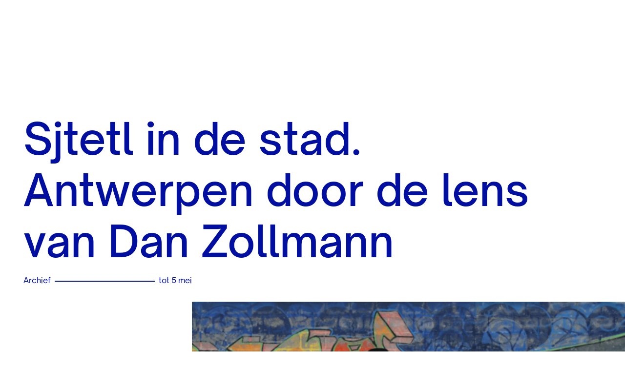

--- FILE ---
content_type: text/html;charset=utf-8
request_url: https://jck.nl/agenda/sjtetl-de-stad-antwerpen-door-de-lens-van-dan-zollmann
body_size: 69421
content:
<!DOCTYPE html><html  lang="nl"><head><meta charset="utf-8">
<meta name="viewport" content="width=device-width, initial-scale=1">
<title>door, lens, antwerpen, zollmann, sjtetl,… | Joods Cultureel Kwartier</title>
<style type="text/css">:root { --color-primary:#000F9F;--color-support-1:#E2E0D4;--color-lightest:#FFFFFF;--color-darkest:#000000;--color-shade-white-10:rgba(255, 255, 255, 0.1);--color-shade-white-20:rgba(255, 255, 255, 0.2);--color-shade-white-50:rgba(255, 255, 255, 0.5);--color-shade-black-10:rgba(15, 15, 15, 0.1);--color-shade-black-20:rgba(15, 15, 15, 0.2);--color-shade-blue-40:rgba(0, 15, 159, 0.4);--color-gray-darkest:#E7E7E7;--color-highlight-success:#49D133;--color-highlight-error:#C83127;--transition-timing-slow:500ms;--transition-timing-medium:300ms;--transition-timing-fast:150ms;--transition-timingFunction-in:cubic-bezier(0.4, 0, 1, 1);--transition-timingFunction-out:cubic-bezier(0, 0, 0.2, 1);--transition-timingFunction-in-out:cubic-bezier(0.2, 0, 0, 1);--transition-fast:var(--transition-timing-fast) 0ms var(--transition-timingFunction-in);--transition-medium:var(--transition-timing-medium) 0ms var(--transition-timingFunction-in);--transition-slow:var(--transition-timing-slow) 0ms var(--transition-timingFunction-in);--transition-page:opacity var(--transition-timing-fast) var(--transition-timingFunction-out);--transition-link:none;--spacing-xs:.5rem;--spacing-sm:1rem;--spacing-md:1.25rem;--spacing-lg:2rem;--spacing-xl:3rem;--grid-gap-sm:1.25rem;--grid-gap-md:1.25rem;--grid-gap-lg:2rem;--grid-gap-mobile:2rem;--grid-side-gap-sm:1.5rem;--grid-side-gap-md:2rem;--grid-side-gap-lg:3rem;--grid-maxWidth-content:41rem;--grid-maxWidth-page:84rem;--borderRadius-sm:0.125rem;--borderRadius-md:0.1875rem;--borderRadius-xxl:2rem;--boxShadow-default:-1px 6px 7px #CBCBCB;--boxShadow-outline:0px 0px 12px rgba(0, 0, 0, 0.24);--font-family-primary:Criativa Sans, Adjusted Arial Fallback, sans-serif;--font-size-xs:0.75rem;--font-size-sm:0.875rem;--font-size-md:1rem;--font-size-lg:1.125rem;--font-size-xl:1.25rem;--font-size-2xl:1.5rem;--font-size-3xl:1.75rem;--font-size-4xl:2rem;--font-size-5xl:2.5rem;--font-size-6xl:3.25rem;--font-size-7xl:5.5rem;--font-weight-primary-light:400;--font-weight-primary-regular:500;--font-weight-primary-extra-bold:800;--lineHeight-sm:1.1;--lineHeight-md:1.2;--lineHeight-lg:1.5; }</style>
<style>@font-face{font-display:fallback;font-family:Criativa Sans;font-style:normal;font-weight:500;src:url(/fonts/CriativaSans-Medium.woff) format("woff")}@font-face{font-display:fallback;font-family:Criativa Sans;font-style:normal;font-weight:400;src:url(/fonts/CriativaSans.woff) format("woff")}@font-face{font-display:fallback;font-family:Criativa Sans;font-style:normal;font-weight:800;src:url(/fonts/CriativaSans-ExtraBold.woff) format("woff")}@font-face{ascent-override:65%;descent-override:24%;font-family:Adjusted Arial Fallback;line-gap-override:normal;size-adjust:108%;src:local("Arial")}*,:after,:before{box-sizing:border-box}html{line-height:1.15;-webkit-text-size-adjust:100%}body{margin:0;padding-top:7.5rem}@media screen and (min-width:769px){body{padding-top:13.125rem}}main{display:block}h1{font-size:2em;margin:.67em 0}hr{box-sizing:content-box;height:0;overflow:visible}pre{background:#0000004d;color:#f5f5f5e6;font-family:Courier,monospace;font-size:.875rem;line-height:1.6;margin:0;overflow:auto;padding:1rem}a{background-color:transparent}abbr[title]{border-bottom:none;text-decoration:underline;-webkit-text-decoration:underline dotted;text-decoration:underline dotted}b,strong{font-weight:bolder}code,kbd,samp{font-family:monospace;font-size:1em}small{font-size:80%}sub,sup{font-size:75%;line-height:0;position:relative;vertical-align:baseline}sub{bottom:-.25em}sup{top:-.5em}img{border-style:none}button,input,optgroup,select,textarea{font-family:inherit;font-size:100%;line-height:1.15;margin:0}button,input{overflow:visible}button,select{text-transform:none}[type=button],[type=reset],[type=submit],button{-webkit-appearance:button}[type=button]::-moz-focus-inner,[type=reset]::-moz-focus-inner,[type=submit]::-moz-focus-inner,button::-moz-focus-inner{border-style:none;padding:0}[type=button]:-moz-focusring,[type=reset]:-moz-focusring,[type=submit]:-moz-focusring,button:-moz-focusring{outline:1px dotted ButtonText}fieldset{padding:.35em .75em .625em}legend{box-sizing:border-box;color:inherit;display:table;max-width:100%;padding:0;white-space:normal}progress{vertical-align:baseline}textarea{overflow:auto}[type=checkbox],[type=radio]{box-sizing:border-box;padding:0}[type=number]::-webkit-inner-spin-button,[type=number]::-webkit-outer-spin-button{height:auto}[type=search]{-webkit-appearance:textfield;outline-offset:-2px}[type=search]::-webkit-search-decoration{-webkit-appearance:none}::-webkit-file-upload-button{-webkit-appearance:button;font:inherit}details{display:block}summary{display:list-item}[hidden],template{display:none}[role=button]{cursor:pointer}figure,figure img{margin:0}html{font-size:1em;-webkit-tap-highlight-color:rgba(0,0,0,0)}body{font-family:var(--font-family-primary);text-rendering:optimizeLegibility;-webkit-font-smoothing:antialiased;-moz-osx-font-smoothing:grayscale}body a::-moz-selection,body div::-moz-selection,body dl::-moz-selection,body figure::-moz-selection,body h1::-moz-selection,body h2::-moz-selection,body h3::-moz-selection,body h4::-moz-selection,body h5::-moz-selection,body iframe::-moz-selection,body img::-moz-selection,body label::-moz-selection,body ol::-moz-selection,body p::-moz-selection,body pre::-moz-selection,body small::-moz-selection,body span::-moz-selection,body table::-moz-selection,body ul::-moz-selection{background:var(--color-theme-background-inverse);color:var(--color-theme-text-inverse)}body a::selection,body div::selection,body dl::selection,body figure::selection,body h1::selection,body h2::selection,body h3::selection,body h4::selection,body h5::selection,body iframe::selection,body img::selection,body label::selection,body ol::selection,body p::selection,body pre::selection,body small::selection,body span::selection,body table::selection,body ul::selection{background:var(--color-theme-background-inverse);color:var(--color-theme-text-inverse)}h1,h2,h3,h4,h5,h6{margin:0}h1 p,h2 p,h3 p,h4 p,h5 p,h6 p{font-size:inherit;line-height:inherit;margin:0;padding:0}h1 b,h1 strong,h2 b,h2 strong,h3 b,h3 strong,h4 b,h4 strong,h5 b,h5 strong,h6 b,h6 strong{font-weight:inherit}h1:first-child,h2:first-child,h3:first-child,h4:first-child,h5:first-child,h6:first-child{margin-top:0}h1:last-child,h2:last-child,h3:last-child,h4:last-child,h5:last-child,h6:last-child{margin-bottom:0}h1{font-family:var(--font-family-primary);font-size:var(--font-size-3xl);font-weight:var(--font-weight-primary-regular);line-height:var(--lineHeight-md)}@media screen and (min-width:769px){h1{font-size:var(--font-size-6xl)}}h2{font-family:var(--font-family-primary);font-size:var(--font-size-2xl);font-weight:var(--font-weight-primary-regular);font-weight:var(--font-weight-primary-light);line-height:var(--lineHeight-md)}@media screen and (min-width:769px){h2{font-size:var(--font-size-5xl)}}h3{font-family:var(--font-family-primary);font-size:var(--font-size-xl);font-weight:var(--font-weight-primary-regular);letter-spacing:-.01em;line-height:var(--lineHeight-md)}@media screen and (min-width:769px){h3{font-size:var(--font-size-4xl)}}h4{font-family:var(--font-family-primary);font-size:var(--font-size-lg);font-weight:var(--font-weight-primary-regular);line-height:var(--lineHeight-md)}@media screen and (min-width:769px){h4{font-size:var(--font-size-2xl)}}a{color:inherit;transition:var(--transition-link)}a:link{font-size:var(--font-size-md);line-height:var(--lineHeight-md);text-decoration:underline}@media screen and (min-width:769px){a:link{font-size:var(--font-size-lg)}}p{font-family:var(--font-family-primary);font-size:var(--font-size-md);font-weight:var(--font-weight-primary-light);line-height:var(--lineHeight-lg);margin:0 auto var(--spacing-md) 0}@media screen and (min-width:769px){p{font-size:var(--font-size-lg)}}p strong{font-weight:var(--font-weight-primary-extra-bold)}p:first-child{margin-top:0}p:last-child{margin-bottom:0}figure figcaption{color:inherit;font-size:80%;margin-top:.75rem}small{font-size:var(--font-size-sm);line-height:var(--lineHeight-md)}@media screen and (min-width:769px){small{font-size:var(--font-size-md)}}.layout-enter-active,.layout-leave-active,.page-enter-active,.page-leave-active{transition:var(--transition-page)}.layout-enter,.layout-leave-to,.page-enter,.page-leave-to{opacity:0}.fade-enter-active,.fade-leave-active{transition:opacity var(--transition-timing-fast) var(--transition-timingFunction-out)}.fade-enter,.fade-leave-to{opacity:0}ol,ul{font-size:inherit;list-style-type:none;padding-left:0}ol>.list__item,ol>li,ul>.list__item,ul>li{margin-bottom:.5em;padding-left:2rem;position:relative}ol>.list__item:before,ol>li:before,ul>.list__item:before,ul>li:before{left:.875rem;position:absolute;top:0;transform:translate(-50%)}@media screen and (min-width:577px){ol>.list__item,ol>li,ul>.list__item,ul>li{padding-left:2.5rem}ol>.list__item:before,ol>li:before,ul>.list__item:before,ul>li:before{left:1rem}}ul{font-size:inherit;list-style-type:none;padding-left:0}ul>.list__item,ul>li{margin-bottom:.5em;padding-left:2rem;position:relative}ul>.list__item:before,ul>li:before{left:.875rem;position:absolute;top:0;transform:translate(-50%)}@media screen and (min-width:577px){ul>.list__item,ul>li{padding-left:2.5rem}ul>.list__item:before,ul>li:before{left:1rem}}ul>li:before{background-color:currentColor;border-radius:100%;content:"";display:block;height:.35em;top:.45em;width:.35em}ol{counter-reset:li-count;font-size:inherit;list-style-type:none;padding-left:0}ol>.list__item,ol>li{margin-bottom:.5em;padding-left:2rem;position:relative}ol>.list__item:before,ol>li:before{left:.875rem;position:absolute;top:0;transform:translate(-50%)}@media screen and (min-width:577px){ol>.list__item,ol>li{padding-left:2.5rem}ol>.list__item:before,ol>li:before{left:1rem}}ol>li{counter-increment:li-count}ol>li:before{content:counter(li-count) "."}.list--clean{list-style-type:none;margin:0;padding:0}.list--clean li{margin-left:0;padding-left:0}.list--clean li:before{display:none;visibility:hidden}.list--inline{list-style-type:none;margin:0;padding:0}.list--inline:after,.list--inline:before{content:" ";display:table}.list--inline:after{clear:both}.list--inline li{display:block;float:left;margin:0 .25rem 0 0;padding:0}.list--inline li:before{display:none;visibility:hidden}.template--plan-your-visit .hero__title h1{margin:0 auto;max-width:69.625rem;text-align:center}.embed-responsive{display:block;height:0;overflow:hidden;padding:0;position:relative}.embed-responsive .embed-responsive-item,.embed-responsive embed,.embed-responsive iframe,.embed-responsive object,.embed-responsive video{border:0;bottom:0;height:100%;left:0;position:absolute;top:0;width:100%}.embed-responsive-16by9{padding-bottom:56.25%}.embed-responsive-4by3{padding-bottom:75%}.hidden{display:none!important}@media screen and (max-width:320px){.hidden-xxs{display:none!important}}@media screen and (min-width:321px)and (max-width:576px){.hidden-xs{display:none!important}}@media screen and (min-width:577px)and (max-width:768px){.hidden-sm{display:none!important}}@media screen and (min-width:769px)and (max-width:992px){.hidden-md{display:none!important}}@media screen and (min-width:993px)and (max-width:1260px){.hidden-lg{display:none!important}}@media screen and (min-width:1261px)and (max-width:1700px){.hidden-xl{display:none!important}}@media screen and (min-width:1701px){.hidden-xxl{display:none!important}}.sr-only{border:0!important;clip:rect(1px,1px,1px,1px)!important;clip-path:inset(50%)!important;height:1px!important;margin:-1px!important;overflow:hidden!important;padding:0!important;position:absolute!important;white-space:nowrap!important;width:1px!important}.img-responsive{display:block;height:auto;max-width:100%}body,body[color-theme=default]{--color-theme-background:var(--color-lightest);--color-theme-text:var(--color-primary);--color-theme-background-inverse:var(--color-primary);--color-theme-text-inverse:var(--color-lightest);--color-theme-border-color:var(--color-shade-blue-40)}body[color-theme=inverse]{--color-theme-background:var(--color-primary);--color-theme-text:var(--color-lightest);--color-theme-background-inverse:var(--color-lightest);--color-theme-text-inverse:var(--color-primary);--color-theme-border-color:var(--color-shade-white-50)}body[is-location]:not([color-theme=inverse]){background:var(--color-support-1)}body{background:var(--color-theme-background);color:var(--color-theme-text);transition:background var(--transition-medium),color var(--transition-medium)}</style>
<style>.ais-Breadcrumb-list,.ais-CurrentRefinements-list,.ais-HierarchicalMenu-list,.ais-Hits-list,.ais-InfiniteHits-list,.ais-InfiniteResults-list,.ais-Menu-list,.ais-NumericMenu-list,.ais-Pagination-list,.ais-RatingMenu-list,.ais-RefinementList-list,.ais-Results-list,.ais-ToggleRefinement-list{list-style:none;margin:0;padding:0}.ais-ClearRefinements-button,.ais-CurrentRefinements-delete,.ais-CurrentRefinements-reset,.ais-GeoSearch-redo,.ais-GeoSearch-reset,.ais-HierarchicalMenu-showMore,.ais-InfiniteHits-loadMore,.ais-InfiniteHits-loadPrevious,.ais-InfiniteResults-loadMore,.ais-Menu-showMore,.ais-RangeInput-submit,.ais-RefinementList-showMore,.ais-SearchBox-reset,.ais-SearchBox-submit,.ais-VoiceSearch-button{background:none;border:0;color:inherit;cursor:pointer;font:inherit;line-height:normal;overflow:visible;padding:0;-webkit-user-select:none;-moz-user-select:none;user-select:none}.ais-ClearRefinements-button::-moz-focus-inner,.ais-CurrentRefinements-delete::-moz-focus-inner,.ais-CurrentRefinements-reset::-moz-focus-inner,.ais-GeoSearch-redo::-moz-focus-inner,.ais-GeoSearch-reset::-moz-focus-inner,.ais-HierarchicalMenu-showMore::-moz-focus-inner,.ais-InfiniteHits-loadMore::-moz-focus-inner,.ais-InfiniteHits-loadPrevious::-moz-focus-inner,.ais-InfiniteResults-loadMore::-moz-focus-inner,.ais-Menu-showMore::-moz-focus-inner,.ais-RangeInput-submit::-moz-focus-inner,.ais-RefinementList-showMore::-moz-focus-inner,.ais-SearchBox-reset::-moz-focus-inner,.ais-SearchBox-submit::-moz-focus-inner,.ais-VoiceSearch-button::-moz-focus-inner{border:0;padding:0}.ais-ClearRefinements-button[disabled],.ais-CurrentRefinements-delete[disabled],.ais-CurrentRefinements-reset[disabled],.ais-GeoSearch-redo[disabled],.ais-GeoSearch-reset[disabled],.ais-HierarchicalMenu-showMore[disabled],.ais-InfiniteHits-loadMore[disabled],.ais-InfiniteHits-loadPrevious[disabled],.ais-InfiniteResults-loadMore[disabled],.ais-Menu-showMore[disabled],.ais-RangeInput-submit[disabled],.ais-RefinementList-showMore[disabled],.ais-SearchBox-reset[disabled],.ais-SearchBox-submit[disabled],.ais-VoiceSearch-button[disabled]{cursor:default}.ais-HierarchicalMenu-showMore,.ais-InfiniteHits-loadMore,.ais-InfiniteHits-loadPrevious,.ais-Menu-showMore,.ais-RefinementList-showMore{overflow-anchor:none}.ais-Breadcrumb-item,.ais-Breadcrumb-list,.ais-Pagination-list,.ais-PoweredBy,.ais-RangeInput-form,.ais-RatingMenu-link{align-items:center;display:flex}.ais-GeoSearch,.ais-GeoSearch-map{height:100%}.ais-HierarchicalMenu-list .ais-HierarchicalMenu-list{margin-left:1em}.ais-PoweredBy-logo{display:block;height:1.2em;width:auto}.ais-RatingMenu-starIcon{display:block;height:20px;width:20px}.ais-SearchBox-input::-ms-clear,.ais-SearchBox-input::-ms-reveal{display:none;height:0;width:0}.ais-SearchBox-input::-webkit-search-cancel-button,.ais-SearchBox-input::-webkit-search-decoration,.ais-SearchBox-input::-webkit-search-results-button,.ais-SearchBox-input::-webkit-search-results-decoration{display:none}.ais-RangeSlider .rheostat{margin-bottom:40px;margin-top:40px;overflow:visible}.ais-RangeSlider .rheostat-background{height:6px;top:0;width:100%}.ais-RangeSlider .rheostat-handle{margin-left:-12px;top:-7px}.ais-RangeSlider .rheostat-background{background-color:#fff;border:1px solid #aaa;position:relative}.ais-RangeSlider .rheostat-progress{background-color:#333;height:4px;position:absolute;top:1px}.rheostat-handle{background-color:#fff;border:1px solid #333;border-radius:50%;cursor:grab;height:20px;position:relative;width:20px;z-index:1}.rheostat-marker{background-color:#aaa;height:5px;margin-left:-1px;position:absolute;width:1px}.rheostat-marker--large{height:9px}.rheostat-value{padding-top:15px}.rheostat-tooltip,.rheostat-value{margin-left:50%;position:absolute;text-align:center;transform:translate(-50%)}.rheostat-tooltip{top:-22px}</style>
<style>.dn-form-field{margin-top:var(--spacing-lg,1.3125rem);position:relative}.dn-form-field:first-child{margin-top:0}.dn-form-field__description,.dn-form-field__errors,.dn-form-field__info,.dn-form-field__label,.dn-form-field__wrapper{margin-top:var(--spacing-sm,.625rem)}.dn-form-field__description:first-child,.dn-form-field__errors:first-child,.dn-form-field__info:first-child,.dn-form-field__label:first-child,.dn-form-field__wrapper:first-child{margin-top:0}.dn-form-field__label{color:var(--color-gray-800,#454545);font-size:var(--font-size-lg,1.25rem);font-weight:var(--font-weight-primary-semibold,600);line-height:var(--lineHeight-md,1.3)}.dn-form-field__label label{font-size:inherit;line-height:inherit}.dn-form-field__description,.dn-form-field__info{line-height:var(--lineHeight-lg,1.6)}.dn-form-field__description>*,.dn-form-field__info>*{color:inherit;font-size:inherit;line-height:inherit}.dn-form-field__description{color:var(--color-gray-800,#454545);font-size:var(--font-size-lg,1.25rem);margin-top:var(--spacing-sm,.625rem)}.dn-form-field__errors,.dn-form-field__info{font-size:var(--font-size-sm,.875rem);margin-top:var(--spacing-sm,.625rem)}.dn-form-field__info{color:var(--color-gray-500,#a5a5a5)}.dn-form-field__errors{color:var(--color-highlight-error,#e64b4b)}.dn-form-field__errors ul{list-style:none;margin:0;padding:0}.dn-form-field--no-margin{margin:0}.dn-form-field--required .dn-form-field__label label:after{color:var(--color-highlight-error,#e64b4b);content:" *";display:inline;vertical-align:top}.dn-form-field--compact{margin-bottom:var(--spacing-md,1rem)}.dn-form-field--compact .dn-form-field__errors,.dn-form-field--compact .dn-form-field__info{margin-top:var(--spacing-sm,.625rem)}.dn-form-field--compact .dn-form-field__errors:last-child,.dn-form-field--compact .dn-form-field__info:last-child{margin-bottom:var(--spacing-lg,1.3125rem)}</style>
<style>label[data-label-position=hidden][data-v-60a9c3ef]{display:none}</style>
<style>.dn-input{--label-scale:.8;--label-indent-y:-1.25rem;--label-indent-x:-.6875rem;--input-indent-y:.5rem;--input-indent-x:var(--label-indent-x);background-color:var(--color-lightest,#fff);border:1px solid var(--color-gray-300,#cdcdcd);border-radius:var(--borderRadius-sm,.125rem);display:flex;font-size:var(--font-size-md,1rem);overflow:hidden;transition:all var(--transition-fast,.15s 0s ease-in)}.dn-input:focus-within{border-color:var(--color-gray-800,#454545)}.dn-input[data-disabled=true]{background-color:var(--color-gray-100,#e8e8e8)}.dn-input__field{box-shadow:var(--boxShadow-inset,inset 1px 1px 4px rgba(0,0,0,.12));display:flex;position:relative;width:100%}.dn-input__field-body{padding:var(--spacing-sm,.625rem) var(--spacing-sm,.625rem);width:100%}.dn-input__field-body input,.dn-input__field-body textarea{background:none;border:none;font-size:inherit;height:auto;margin:0;outline:none;padding:0;resize:none;transition:all var(--transition-fast,.15s 0s ease-in);width:100%}.dn-input__field-body input::-moz-placeholder,.dn-input__field-body textarea::-moz-placeholder{color:var(--color-gray-500,#a5a5a5)}.dn-input__field-body input::placeholder,.dn-input__field-body textarea::placeholder{color:var(--color-gray-500,#a5a5a5)}.dn-input__field-body input{line-height:1}.dn-input__field-aside{align-items:center;display:flex;padding-right:var(--spacing-md,1rem)}.dn-input__label{color:var(--color-gray-500,#a5a5a5);font-size:var(--font-size-md,1rem);height:1em;left:var(--spacing-lg,1.3125rem);line-height:1;max-width:100%;pointer-events:none;position:absolute;top:var(--spacing-md,1rem);top:50%;transform:translateY(-50%);transform-origin:0 50%;transition:all var(--transition--timing-fast,.15s) linear}.dn-input__clear{background:transparent;border:none;cursor:pointer;display:block;line-height:1;margin:0;padding:0}.dn-input__after,.dn-input__pre{align-items:center;background:var(--color-gray-100,#e8e8e8);display:flex;flex:0 0 auto;justify-content:center}.dn-input__after,.dn-input__pre{width:3.5rem}.dn-input--has-floating-label .dn-input__field-body{padding:var(--spacing-md,1rem) var(--spacing-lg,1.3125rem)}.dn-input--has-floating-label[data-floating=true] input{font-size:inherit;transform:translate(var(--input-indent-x,-.5rem),var(--input-indent-y,.5rem))}.dn-input--has-floating-label[data-floating=true] input+.dn-input__label,.dn-input--has-floating-label[data-floating=true] input+.dn-textarea__label{transform:translate(var(--label-indent-x,-.5rem),var(--label-indent-y,-1.25rem)) scale(var(--label-scale,.8))}.dn-input--has-floating-label .dn-input input:-webkit-autofill{font-size:inherit;transform:translate(var(--input-indent-x,-.5rem),var(--input-indent-y,.5rem))}.dn-input--has-floating-label .dn-input input:-webkit-autofill+.dn-input__label,.dn-input--has-floating-label .dn-input input:-webkit-autofill+.dn-textarea__label{transform:translate(var(--label-indent-x,-.5rem),var(--label-indent-y,-1.25rem)) scale(var(--label-scale,.8))}.dn-input-fade-enter-active,.dn-input-fade-leave-active{transition:all var(--transition-fast,.15s 0s ease-in)}.dn-input-fade-enter-from,.dn-input-fade-leave-to{opacity:0}</style>
<style>.dn-textarea{--label-scale:.8;--label-indent-y:-1.25rem;--label-indent-x:-.6875rem;--input-indent-y:.5rem;--input-indent-x:var(--label-indent-x);background-color:var(--color-lightest,#fff);border:1px solid var(--color-gray-300,#cdcdcd);border-radius:var(--borderRadius-sm,.125rem);display:flex;font-size:var(--font-size-md,1rem);overflow:hidden;transition:all var(--transition-fast,.15s 0s ease-in);--label-indent-y:-.5rem}.dn-textarea:focus-within{border-color:var(--color-gray-800,#454545)}.dn-textarea[data-disabled=true]{background-color:var(--color-gray-100,#e8e8e8)}.dn-textarea__field{box-shadow:var(--boxShadow-inset,inset 1px 1px 4px rgba(0,0,0,.12));display:flex;position:relative;width:100%}.dn-textarea__field-body{padding:var(--spacing-sm,.625rem) var(--spacing-sm,.625rem);width:100%}.dn-textarea__field-body input,.dn-textarea__field-body textarea{background:none;border:none;font-size:inherit;height:auto;margin:0;outline:none;padding:0;resize:none;transition:all var(--transition-fast,.15s 0s ease-in);width:100%}.dn-textarea__field-body input::-moz-placeholder,.dn-textarea__field-body textarea::-moz-placeholder{color:var(--color-gray-500,#a5a5a5)}.dn-textarea__field-body input::placeholder,.dn-textarea__field-body textarea::placeholder{color:var(--color-gray-500,#a5a5a5)}.dn-textarea__field-body textarea{display:block;line-height:1.4}.dn-textarea__field-aside{align-items:center;display:flex;padding-right:var(--spacing-md,1rem)}.dn-textarea__label{color:var(--color-gray-500,#a5a5a5);font-size:var(--font-size-md,1rem);height:1em;left:var(--spacing-lg,1.3125rem);line-height:1;max-width:100%;pointer-events:none;position:absolute;top:var(--spacing-md,1rem);transform-origin:0 50%;transition:all var(--transition--timing-fast,.15s) linear}.dn-textarea__clear{background:transparent;border:none;cursor:pointer;display:block;line-height:1;margin:0;padding:0}.dn-textarea[data-floating=true] textarea{font-size:inherit;transform:translate(var(--input-indent-x,-.5rem),var(--input-indent-y,.5rem))}.dn-textarea[data-floating=true] textarea+.dn-input__label,.dn-textarea[data-floating=true] textarea+.dn-textarea__label{transform:translate(var(--label-indent-x,-.5rem),var(--label-indent-y,-1.25rem)) scale(var(--label-scale,.8))}.dn-textarea[data-floating=true] textarea:-webkit-autofill{font-size:inherit;transform:translate(var(--input-indent-x,-.5rem),var(--input-indent-y,.5rem))}.dn-textarea[data-floating=true] textarea:-webkit-autofill+.dn-input__label,.dn-textarea[data-floating=true] textarea:-webkit-autofill+.dn-textarea__label{transform:translate(var(--label-indent-x,-.5rem),var(--label-indent-y,-1.25rem)) scale(var(--label-scale,.8))}.dn-textarea--has-floating-label .dn-textarea__field-body{padding:var(--spacing-md,1rem) var(--spacing-lg,1.3125rem)}.dn-textarea--has-floating-label[data-floating=true] textarea{font-size:inherit;transform:translate(var(--input-indent-x,-.5rem),var(--input-indent-y,.5rem))}.dn-textarea--has-floating-label[data-floating=true] textarea+.dn-input__label,.dn-textarea--has-floating-label[data-floating=true] textarea+.dn-textarea__label{transform:translate(var(--label-indent-x,-.5rem),var(--label-indent-y,-1.25rem)) scale(var(--label-scale,.8))}.dn-textarea--has-floating-label .dn-textarea textarea:-webkit-autofill{font-size:inherit;transform:translate(var(--input-indent-x,-.5rem),var(--input-indent-y,.5rem))}.dn-textarea--has-floating-label .dn-textarea textarea:-webkit-autofill+.dn-input__label,.dn-textarea--has-floating-label .dn-textarea textarea:-webkit-autofill+.dn-textarea__label{transform:translate(var(--label-indent-x,-.5rem),var(--label-indent-y,-1.25rem)) scale(var(--label-scale,.8))}.dn-textarea-fade-enter-active,.dn-textarea-fade-leave-active{transition:var(--transition)}.dn-textarea-fade-enter,.dn-textarea-fade-leave-to{opacity:0}</style>
<style>.dn-radio{display:block;font-size:var(--font-size-lg,1.25rem)}.dn-radio input[type=radio]{position:absolute;clip:rect(1px,1px,1px,1px);border:0;height:1px;overflow:hidden;padding:0;width:1px}.dn-radio+.dn-radio{margin-top:var(--spacing-xs,.3125rem)}.dn-radio>label{align-items:center;cursor:pointer;display:inline-flex;margin:0}.dn-radio__label{display:inline;margin-left:var(--spacing-md,1rem);vertical-align:middle}.dn-radio__custom{background:var(--color-lightest,#fff);border-color:var(--color-gray-300,#cdcdcd);border-radius:50%;border-style:solid;border-width:1px;box-shadow:var(--boxShadow-inset,inset 1px 1px 4px rgba(0,0,0,.12));flex:0 0 auto;height:1.6em;position:relative;transition:color var(--transition-fast,.15s 0s ease-in),border-color var(--transition-fast,.15s 0s ease-in),box-shadow var(--transition-fast,.15s 0s ease-in);vertical-align:middle;width:1.6em}.dn-radio__custom:after{background-color:var(--color-gray-100,#e8e8e8);border-radius:50%;content:"";display:block;height:50%;left:50%;opacity:0;position:absolute;top:50%;transform:translate(-50%,-50%);transition:opacity var(--transition-fast,.15s 0s ease-in);width:50%}.dn-radio__custom:hover:after{opacity:1}.dn-radio input[type=radio]:focus+.dn-radio__custom{border-color:var(--color-primary,#000)}.dn-radio input[type=radio]:checked+.dn-radio__custom{border-color:var(--color-gray-800,#454545)}.dn-radio input[type=radio]:checked+.dn-radio__custom:after{background-color:var(--color-primary,#000);opacity:1}.dn-radio--disabled>label{cursor:not-allowed}.dn-radio--disabled .dn-radio__custom{background-color:var(--color-gray-100,#e8e8e8);opacity:.3}.dn-radio--inline{display:inline-block;vertical-align:middle}.dn-radio--inline+.dn-radio--inline{margin-left:var(--spacing-lg,1.3125rem);margin-top:0}</style>
<style>.dn-select,.dn-select__trigger{position:relative;width:100%}.dn-select__trigger{background-color:var(--color-lightest,#fff);border:1px solid var(--color-gray-300,#cdcdcd);border-radius:var(--borderRadius-sm,.125rem);color:#000;cursor:pointer;overflow:hidden;padding:.625rem 2.5rem .625rem .625rem;text-align:left;-webkit-user-select:none;-moz-user-select:none;user-select:none}.dn-select__trigger[select-expanded=true]{border-radius:var(--borderRadius-sm,.125rem) var(--borderRadius-sm,.125rem) 0 0}.dn-select__trigger__content{display:inline-block}.dn-select__icon{pointer-events:none;position:absolute;right:.5rem;top:50%;transform:translateY(-50%)}.dn-select__icon svg{display:block;fill:#000}.dn-select__list-selected-options{display:flex;flex-wrap:wrap;gap:.25rem;margin:0;padding:0}.dn-select__list-selected-option{align-items:center;display:flex;flex-wrap:wrap}.dn-select__list-selected-option button{background-color:var(--color-gray-300,#e6e6e6);border-radius:0;color:#000;line-height:.75;padding:var(--spacing-xs,.5rem)}.dn-select__list-selected-option button:focus-within{outline:1px solid #000}.dn-select__list-selected-option:last-child{margin-bottom:0}.dn-select__placeholder{color:var(--color-gray-500,#6b6b6b)}.dn-select__list{background-color:#fff;border:1px solid var(--color-gray-300,#cdcdcd);border-radius:0 0 var(--borderRadius-sm,.125rem) var(--borderRadius-sm,.125rem);display:block;left:0;list-style-type:none;margin:-1px 0 0;max-height:40vh;overflow:scroll;padding:0;position:absolute;right:0;z-index:1}.dn-select__list__item{color:#000;cursor:pointer;display:flex;padding:var(--spacing-sm,.625rem);-webkit-user-select:none;-moz-user-select:none;user-select:none}.dn-select__list__item[aria-selected=true]{color:var(--color-primary)}.dn-select__list__item:focus{background:var(--color-gray-300);outline:none}.dn-select__list__item:hover{text-decoration:underline}.dn-select__sr-only{border:0!important;clip:rect(1px,1px,1px,1px)!important;clip-path:inset(50%)!important;height:1px!important;margin:-1px!important;overflow:hidden!important;padding:0!important;position:absolute!important;white-space:nowrap!important;width:1px!important}</style>
<style>.dn-select .dn-select__list-selected-options{gap:.5rem}.dn-select .dn-select__list-selected-options button{font-size:var(--font-size-sm);font-weight:var(--font-weight-primary-extra-bold);line-height:var(--lineHeight-sm);--color-border:var(--color-theme-text);--color-border-hover:var(--color-theme-text);align-items:flex-start;background:var(--color-theme-background-inverse,var(--color-primary));border:2px solid var(--color-border,var(--color-lightest));border-radius:var(--borderRadius-xxl);color:var(--color-theme-text-inverse,var(--color-lightest));display:inline-flex;padding:.5rem .75rem .375rem}.dn-select .dn-select__list-selected-option{padding:0}</style>
<style>.dn-button{align-items:center;background-color:var(--color-primary,#000);border-color:var(--color-primary,#000);border-radius:var(--borderRadius-sm,1px);border-style:solid;border-width:2px;box-shadow:none;color:var(--color-lightest,#fff);cursor:pointer;display:inline-flex;font-weight:var(--font-weight-primary-bold,600);padding:var(--spacing-sm,.625rem);text-align:center;text-decoration:none;transition:color var(--transition-fast,.15s ease-in),background-color var(--transition-fast,.15s ease-in),border-color var(--transition-fast,.15s ease-in),box-shadow var(--transition-fast,.15s ease-in);width:100%}.dn-button:focus{box-shadow:var(--boxShadow-outline,0 0 0 3px rgba(66,153,225,.5));outline:none}.dn-button:hover{background-color:var(--color-primary-light,#333);border-color:var(--color-primary-light,#333)}.dn-button:active{background-color:var(--color-primary-dark,#000)}.dn-button:active:focus,.dn-button:hover:focus{box-shadow:none}.dn-button[disabled],.dn-button[disabled]:active,.dn-button[disabled]:focus,.dn-button[disabled]:hover{background-color:var(--color-gray-100,#e8e8e8);border-color:var(--color-gray-100,#e8e8e8);color:var(--color-gray-800,#454545);cursor:not-allowed}@media screen and (min-width:321px){.dn-button{width:auto}}.dn-button .dn-icon{margin-left:var(--spacing-xs,.3125rem)}.dn-button+.dn-button{margin-top:var(--spacing-xs,.3125rem)}@media screen and (min-width:577px){.dn-button+.dn-button{margin-left:var(--spacing-xs,.3125rem);margin-top:0}}.dn-button--clean{border:0;padding:0}.dn-button--clean,.dn-button--clean:active,.dn-button--clean:hover{background:transparent;color:inherit}.dn-button--label{background-color:transparent;border-width:0;box-shadow:none;color:var(--color-gray-500,#707070);padding:0}.dn-button--label:hover{background-color:transparent;color:var(--color-gray-700,#5a5a5a)}.dn-button--label:active{background-color:transparent;box-shadow:none;color:var(--color-darkest,#000)}.dn-button--label[disabled],.dn-button--label[disabled]:active,.dn-button--label[disabled]:focus,.dn-button--label[disabled]:hover{background:transparent;color:var(--color-gray-400,#bababa)}.dn-button--outline{background-color:var(--color-lightest,#fff);border-color:var(--color-gray-800,#454545);box-shadow:var(--boxShadow-light,0 1px 2px 0 rgba(0,0,0,.05));color:var(--color-darkest,#000)}.dn-button--outline:hover{background-color:var(--color-lightest,#fff);border-color:var(--color-gray-300,#cdcdcd)}.dn-button--outline:active{background-color:var(--color-gray-100,#e8e8e8)}.dn-button--outline[disabled],.dn-button--outline[disabled]:active,.dn-button--outline[disabled]:focus,.dn-button--outline[disabled]:hover{border-color:var(--color-gray-400,#bababa)}.dn-button--wide{display:block;width:100%}.dn-button--wide+.dn-button{margin-left:0;margin-top:var(--spacing-xs,.3125rem)}.dn-button--inline{display:inline-block;width:auto}</style>
<style>.dn-icon{display:inline-block;font-size:1em;line-height:1}.dn-icon svg{display:block;height:1em;width:auto}.dn-icon--autocolor g,.dn-icon--autocolor path,.dn-icon--autocolor polygon,.dn-icon--autocolor svg{fill:none;stroke:none}.dn-icon--autocolor [fill=none]{fill:none}.dn-icon--autocolor [stroke=none]{stroke:none}.dn-icon--has-fill g,.dn-icon--has-fill path,.dn-icon--has-fill polygon,.dn-icon--has-fill svg{fill:currentColor}.dn-icon--has-stroke g,.dn-icon--has-stroke path,.dn-icon--has-stroke polygon,.dn-icon--has-stroke svg{stroke:currentColor}.dn-icon--square svg{height:1em;width:1em}.dn-icon--centered{display:block;left:50%;position:absolute;top:50%;transform:translate(-50%,-50%)}</style>
<style>.info-list{display:grid;list-style-type:none;margin:0;padding:0;grid-gap:.5rem}.info-list li{margin-left:0;padding-left:0}.info-list li:before{display:none;visibility:hidden}@media screen and (min-width:769px){.info-list{grid-gap:1rem}}.info-list__item{display:inline-flex;gap:.5rem;margin:0;width:19.75rem}.info-list__item .dn-icon{font-size:1.625rem}.info-list__text{margin:.4rem 0 auto}.info-list__text a,.info-list__text p{font-size:var(--font-size-sm);line-height:var(--lineHeight-md)}@media screen and (min-width:769px){.info-list__text a,.info-list__text p{font-size:var(--font-size-md)}}</style>
<style>.base-image{position:relative}.base-image img{border-radius:var(--borderRadius-sm)}.base-image__wrapper{overflow:hidden;position:relative}.base-image__highres,.base-image__lowres{height:100%;left:0;position:absolute;top:0;transition:opacity .3s ease-in .1s;width:100%}.base-image__lowres{background-size:cover;filter:blur(10px);z-index:1}.base-image__highres{opacity:0;z-index:2}.base-image__image{display:block;height:100%;-o-object-fit:cover;object-fit:cover;-o-object-position:center;object-position:center;width:100%}.base-image__caption{color:var(--color-shade-black-50);font-size:var(--font-size-sm);line-height:var(--lineHeight-md);margin-top:.5rem}@media screen and (min-width:769px){.base-image__caption{font-size:var(--font-size-md)}}.base-image__caption p{display:inline;font-size:var(--font-size-sm);line-height:var(--lineHeight-md)}@media screen and (min-width:769px){.base-image__caption p{font-size:var(--font-size-md)}}[data-color-theme=dark] .base-image__caption{color:var(--color-shade-white-50)}@media screen and (min-width:769px){.base-image__caption{margin-top:.75rem}}.base-image[data-loaded=true] .base-image__highres{opacity:1}.base-image[data-loaded=true] .base-image__lowres{opacity:0;transition-delay:.3s}.base-image--contain,.base-image--cover{height:100%}.base-image--contain .base-image__wrapper,.base-image--cover .base-image__wrapper{height:100%;padding-bottom:0!important}.base-image--contain .base-image__highres,.base-image--cover .base-image__highres{inset:auto;-o-object-position:center center;object-position:center center;position:relative}.base-image--contain .base-image__lowres,.base-image--cover .base-image__lowres{background-position:50%}.base-image--cover .base-image__highres{-o-object-fit:cover;object-fit:cover}.base-image--contain .base-image__highres{height:auto;max-height:100%;max-width:100%;-o-object-fit:contain;object-fit:contain;width:auto}.base-image--contain .base-image__lowres{background-repeat:no-repeat;background-size:contain}.inview--observing .base-image{-webkit-mask-image:linear-gradient(180deg,#000,#000,#0000,#0000);mask-image:linear-gradient(180deg,#000,#000,#0000,#0000);-webkit-mask-position:bottom;mask-position:bottom;-webkit-mask-size:100% 400%;mask-size:100% 400%;transform:translate3d(0,1rem,0);transition:all 1.5s cubic-bezier(0,0,.2,1)}.inview--observing .base-image img{-o-object-fit:cover;object-fit:cover;transition:all 1.5s cubic-bezier(0,0,.2,1)}.inview--observing .call-to-action__image .base-image,.inview--observing .event-card__image .base-image,.inview--observing .hero__curator .base-image,.inview--observing .testimonial__image .base-image,.inview--viewed .base-image[data-loaded=true]{-webkit-mask-position:top;mask-position:top;transform:translateZ(0)}</style>
<style>.hero{display:block;margin-left:auto;margin-right:auto;max-width:var(--grid-maxWidth-page);padding-left:var(--grid-side-gap-sm);padding-right:var(--grid-side-gap-sm);padding-top:var(--spacing-lg)}@media screen and (min-width:769px){.hero{padding-left:var(--grid-side-gap-md);padding-right:var(--grid-side-gap-md)}}@media screen and (min-width:993px)and (max-width:1344px){.hero{padding-left:var(--grid-side-gap-lg);padding-right:var(--grid-side-gap-lg)}}@media screen and (min-width:1344px)and (max-width:1432px){.hero{padding-left:var(--grid-side-gap-sm);padding-right:var(--grid-side-gap-sm)}}@media screen and (min-width:1432px){.hero{padding-left:0;padding-right:0}}.hero__title{margin-bottom:.625rem}.hero__title h1{font-family:var(--font-family-primary);font-size:var(--font-size-5xl);font-weight:var(--font-weight-primary-regular);line-height:var(--lineHeight-md)}@media screen and (min-width:769px){.hero__title h1{font-size:var(--font-size-7xl)}}.hero__description,.hero__info-list{display:block;margin-bottom:var(--spacing-sm);margin-left:auto;margin-right:auto;max-width:var(--grid-maxWidth-page)}@media screen and (min-width:769px){.hero__description,.hero__info-list{margin-bottom:var(--spacing-lg)}}.hero__image{display:block;margin-left:auto;margin-right:auto;max-width:var(--grid-maxWidth-page)}@media screen and (min-width:769px){.hero__image{padding-top:var(--spacing-lg)}}</style>
<style>.info-page-hero{padding-bottom:var(--spacing-lg)}@media screen and (min-width:769px){.info-page-hero{padding-bottom:var(--spacing-xl)}}.info-page-hero .hero__description,.info-page-hero .hero__description *{font-size:var(--font-size-md);line-height:var(--lineHeight-lg)}@media screen and (min-width:769px){.info-page-hero .hero__description,.info-page-hero .hero__description *{font-size:var(--font-size-5xl);line-height:var(--lineHeight-md)}}.info-page-hero .hero__description,.info-page-hero .hero__info-list,.info-page-hero .hero__title{display:block;margin-left:auto;margin-right:auto;max-width:var(--grid-maxWidth-page)}.info-page-hero .hero__description p,.info-page-hero .hero__title h1{max-width:69.25rem}.info-page-hero .hero__image{display:block;margin-left:auto;margin-right:auto;max-width:var(--grid-maxWidth-page)}</style>
<style>.section{padding-bottom:2rem;padding-top:2rem;position:relative}@media screen and (min-width:769px){.section{padding-bottom:3rem;padding-top:3rem}}.section__container:after,.section__container:before{content:" ";display:table}.section__container:after{clear:both}.section__body:after,.section__body:before{content:" ";display:table}.section__body:after{clear:both}.section__title{font-family:var(--font-family-primary);font-size:var(--font-size-2xl);font-weight:var(--font-weight-primary-regular);font-weight:var(--font-weight-primary-light);line-height:var(--lineHeight-md);margin-bottom:.75rem}@media screen and (min-width:769px){.section__title{font-size:var(--font-size-5xl)}}.section__title h2,.section__title h3,.section__title h4{font-family:var(--font-family-primary);font-size:var(--font-size-2xl);font-weight:var(--font-weight-primary-regular);font-weight:var(--font-weight-primary-light);line-height:var(--lineHeight-md)}@media screen and (min-width:769px){.section__title h2,.section__title h3,.section__title h4{font-size:var(--font-size-5xl)}}@media screen and (min-width:577px){.section__title{margin-bottom:1rem}}.section--padding-lg .section__title{margin-bottom:1.5rem}@media screen and (min-width:993px){.section--padding-lg .section__title{margin-bottom:2rem}}.section__description{font-family:var(--font-family-primary);font-size:var(--font-size-md);font-weight:var(--font-weight-primary-light);line-height:var(--lineHeight-lg);margin-bottom:.75rem}@media screen and (min-width:769px){.section__description{font-size:var(--font-size-lg)}}.section__description dl,.section__description figure,.section__description h1,.section__description h2,.section__description h3,.section__description iframe,.section__description img,.section__description ol,.section__description p,.section__description p.lead,.section__description table,.section__description ul{max-width:var(--grid-maxWidth-content)}.section__description dl:first-child,.section__description figure:first-child,.section__description h1:first-child,.section__description h2:first-child,.section__description h3:first-child,.section__description iframe:first-child,.section__description img:first-child,.section__description ol:first-child,.section__description p.lead:first-child,.section__description p:first-child,.section__description table:first-child,.section__description ul:first-child{margin-top:0}.section__description dl:last-child,.section__description figure:last-child,.section__description h1:last-child,.section__description h2:last-child,.section__description h3:last-child,.section__description iframe:last-child,.section__description img:last-child,.section__description ol:last-child,.section__description p.lead:last-child,.section__description p:last-child,.section__description table:last-child,.section__description ul:last-child{margin-bottom:0}.section__description h1{font-family:var(--font-family-primary);font-size:var(--font-size-3xl);font-weight:var(--font-weight-primary-regular);line-height:var(--lineHeight-md);margin-bottom:var(--spacing-lg);margin-top:var(--spacing-xl)}@media screen and (min-width:769px){.section__description h1{font-size:var(--font-size-6xl)}}.section__description h2,.section__description h3,.section__description h4,.section__description h5,.section__description h6{margin-bottom:var(--spacing-sm);margin-top:var(--spacing-xl)}.section__description h2{font-family:var(--font-family-primary);font-size:var(--font-size-2xl);font-weight:var(--font-weight-primary-regular);font-weight:var(--font-weight-primary-light);line-height:var(--lineHeight-md)}@media screen and (min-width:769px){.section__description h2{font-size:var(--font-size-5xl)}}.section__description h3{font-family:var(--font-family-primary);font-size:var(--font-size-xl);font-weight:var(--font-weight-primary-regular);letter-spacing:-.01em;line-height:var(--lineHeight-md)}@media screen and (min-width:769px){.section__description h3{font-size:var(--font-size-4xl)}}.section__description h4{font-family:var(--font-family-primary);font-size:var(--font-size-lg);font-weight:var(--font-weight-primary-regular);line-height:var(--lineHeight-md)}@media screen and (min-width:769px){.section__description h4{font-size:var(--font-size-2xl)}}.section__description p{margin-top:var(--spacing-md) 0}.section__description p.lead{font-size:var(--font-size-lg);line-height:var(--lineHeight-lg);margin:var(--spacing-md) 0}.section__description p img{margin:0}.section__description p a:link{font-size:inherit}.section__description ul{font-size:inherit;list-style-type:none;padding-left:0}.section__description ul>.list__item,.section__description ul>li{margin-bottom:.5em;padding-left:2rem;position:relative}.section__description ul>.list__item:before,.section__description ul>li:before{left:.875rem;position:absolute;top:0;transform:translate(-50%)}@media screen and (min-width:577px){.section__description ul>.list__item,.section__description ul>li{padding-left:2.5rem}.section__description ul>.list__item:before,.section__description ul>li:before{left:1rem}}.section__description ul>li:before{background-color:currentColor;border-radius:100%;content:"";display:block;height:.35em;top:.45em;width:.35em}.section__description ol{counter-reset:li-count;font-size:inherit;list-style-type:none;padding-left:0}.section__description ol>.list__item,.section__description ol>li{margin-bottom:.5em;padding-left:2rem;position:relative}.section__description ol>.list__item:before,.section__description ol>li:before{left:.875rem;position:absolute;top:0;transform:translate(-50%)}@media screen and (min-width:577px){.section__description ol>.list__item,.section__description ol>li{padding-left:2.5rem}.section__description ol>.list__item:before,.section__description ol>li:before{left:1rem}}.section__description ol>li{counter-increment:li-count}.section__description ol>li:before{content:counter(li-count) "."}.section__description blockquote{color:var(--color-primary);font-family:var(--font-family-primary);font-size:var(--font-size-xl);font-style:italic;font-weight:var(--font-weight-primary-regular);letter-spacing:-.01em;line-height:var(--lineHeight-md);margin:1.5em .5em}@media screen and (min-width:769px){.section__description blockquote{font-size:var(--font-size-4xl)}}.section__description figure,.section__description img{margin:1.5em 0}.section__description img{height:auto;max-width:100%;vertical-align:middle}.section__description figure img{margin:0}.section__description iframe{display:block;max-width:100%}.section__description table{margin-bottom:1.5em;margin-top:1.5em;width:100%}@media screen and (min-width:577px){.section__description{margin-bottom:2rem}}.section__call-to-action{padding-top:var(--spacing-sm)}@media screen and (min-width:769px){.section__call-to-action{padding-top:var(--spacing-md)}}.section[data-width=page] .section__container{display:block;margin-left:auto;margin-right:auto;max-width:var(--grid-maxWidth-page);max-width:calc(var(--grid-maxWidth-page) + var(--grid-side-gap-sm)*2);padding-left:var(--grid-side-gap-sm);padding-right:var(--grid-side-gap-sm)}@media screen and (min-width:769px){.section[data-width=page] .section__container{max-width:calc(var(--grid-maxWidth-page) + var(--grid-side-gap-md)*2);padding-left:var(--grid-side-gap-md);padding-right:var(--grid-side-gap-md)}}@media screen and (min-width:993px){.section[data-width=page] .section__container{max-width:calc(var(--grid-maxWidth-page) + var(--grid-side-gap-lg)*2);padding-left:var(--grid-side-gap-lg);padding-right:var(--grid-side-gap-lg)}}.section[data-width=content] .section__container{display:block;margin-left:auto;margin-right:auto;max-width:var(--grid-maxWidth-content);max-width:calc(var(--grid-maxWidth-content) + var(--grid-side-gap-sm)*2);padding-left:var(--grid-side-gap-sm);padding-right:var(--grid-side-gap-sm)}@media screen and (min-width:769px){.section[data-width=content] .section__container{max-width:calc(var(--grid-maxWidth-content) + var(--grid-side-gap-md)*2);padding-left:var(--grid-side-gap-md);padding-right:var(--grid-side-gap-md)}}@media screen and (min-width:993px){.section[data-width=content] .section__container{max-width:calc(var(--grid-maxWidth-content) + var(--grid-side-gap-lg)*2);padding-left:var(--grid-side-gap-lg);padding-right:var(--grid-side-gap-lg)}}.section[data-width=bleed] .section__description,.section[data-width=bleed] .section__title{display:block;margin-left:auto;margin-right:auto;max-width:var(--grid-maxWidth-page);max-width:calc(var(--grid-maxWidth-page) + var(--grid-side-gap-sm)*2);padding-left:var(--grid-side-gap-sm);padding-right:var(--grid-side-gap-sm)}@media screen and (min-width:769px){.section[data-width=bleed] .section__description,.section[data-width=bleed] .section__title{max-width:calc(var(--grid-maxWidth-page) + var(--grid-side-gap-md)*2);padding-left:var(--grid-side-gap-md);padding-right:var(--grid-side-gap-md)}}@media screen and (min-width:993px){.section[data-width=bleed] .section__description,.section[data-width=bleed] .section__title{max-width:calc(var(--grid-maxWidth-page) + var(--grid-side-gap-lg)*2);padding-left:var(--grid-side-gap-lg);padding-right:var(--grid-side-gap-lg)}}.section[data-width=bleed] .section__container{display:block;margin-left:auto;margin-right:auto;max-width:100%}.section--image .base-image__caption{display:block;margin-left:auto;margin-right:auto;max-width:var(--grid-maxWidth-page)}.section--image[data-width=page] .base-image__caption{padding:0}</style>
<style>.sub-navigation{position:relative}.sub-navigation:before{border-left:1px solid var(--color-theme-text);content:"";height:100%;position:absolute}a.sub-navigation__link{display:block;font-size:var(--font-size-xl);font-weight:var(--font-weight-primary-regular);line-height:var(--lineHeight-md);margin:0 0 var(--spacing-xs) var(--spacing-sm);text-decoration:none}a.sub-navigation__link:hover{text-decoration-line:underline;text-decoration-thickness:2px;text-underline-offset:.3rem}@media screen and (min-width:769px){a.sub-navigation__link:hover{text-underline-offset:1rem}}a.sub-navigation__link .dn-icon{font-size:1rem;padding-left:.5rem;transform:translateY(.05rem)}@media screen and (min-width:769px){a.sub-navigation__link .dn-icon{font-size:1.5rem;padding-left:.75rem;transform:translateY(.2rem)}a.sub-navigation__link{font-size:var(--font-size-4xl);line-height:var(--lineHeight-lg)}}</style>
<style>iframe[data-v-cce887ac]{display:none;visibility:hidden}</style>
<style>.base-button.dn-button{font-size:var(--font-size-lg);font-weight:var(--font-weight-primary-extra-bold);line-height:var(--lineHeight-sm);--color-border:var(--color-theme-text);--color-border-hover:var(--color-theme-text);align-items:flex-start;background:var(--color-theme-background-inverse,var(--color-primary));border:2px solid var(--color-border,var(--color-lightest));border-radius:var(--borderRadius-xxl);color:var(--color-theme-text-inverse,var(--color-lightest));display:inline-flex;gap:.5rem;padding:.5rem .75rem .375rem;text-decoration:none}@media screen and (min-width:769px){.base-button.dn-button{font-size:var(--font-size-xl);padding:.625rem 1.125rem .5rem}}.base-button.dn-button .dn-icon{margin-left:0}.base-button.dn-button.disabled{background-color:var(--color-gray-100,#e8e8e8);border-color:var(--color-gray-100,#e8e8e8);color:var(--color-gray-800,#454545);cursor:not-allowed;pointer-events:none}.base-button.dn-button.button--active,.base-button.dn-button:focus-visible,.base-button.dn-button:hover{background:var(--color-theme-background,var(--color-theme-text));border:2px solid var(--color-border-hover,var(--color-lightest));color:var(--color-theme-text,var(--color-primary))}.button--sm.dn-button{font-size:var(--font-size-sm);font-weight:var(--font-weight-primary-extra-bold);line-height:var(--lineHeight-sm);padding:.5rem .875rem .375rem}@media screen and (min-width:769px){.button--sm.dn-button{font-size:var(--font-size-md);font-weight:var(--font-weight-primary-extra-bold);line-height:var(--lineHeight-sm);padding:.5rem 1rem .375rem}}@media screen and (min-width:769px) and screen and (min-width:769px){.button--sm.dn-button{font-size:var(--font-size-lg)}}.button--inverse.dn-button{--color-border:var(--color-primary);--color-border-hover:var(--color-primary);--color-theme-background:var(--color-primary);--color-theme-text:var(--color-lightest);--color-theme-background-inverse:var(--color-lightest);--color-theme-text-inverse:var(--color-primary)}body[color-theme=inverse] .button--inverse.dn-button{--color-border:var(--color-lightest);--color-border-hover:var(--color-lightest)}.button--auto-inverse.dn-button{--color-border:var(--color-theme-text-inverse);--color-border-hover:var(--color-theme-text-inverse);background:var(--color-theme-background-inverse);color:var(--color-theme-text-inverse)}.button--clear.dn-button{background:transparent;border-color:transparent;color:var(--color-theme-text)}.button--clear.dn-button.button--active,.button--clear.dn-button:focus-visible,.button--clear.dn-button:hover{background:transparent;border-color:transparent;color:var(--color-theme-text)}.base-button.button--fixed-inversed{--color-border:var(--color-lightest);--color-border-hover:var(--color-primary);--color-theme-background:var(--color-lightest);--color-theme-text:var(--color-primary);--color-theme-background-inverse:var(--color-primary);--color-theme-text-inverse:var(--color-lightest)}body[color-theme=inverse] .base-button.button--fixed-inversed{--color-border:var(--color-lightest);--color-border-hover:var(--color-lightest)}.base-button.button--fixed-inversed.button--active,.base-button.button--fixed-inversed:focus-visible,.base-button.button--fixed-inversed:hover{background:var(--color-theme-background);border:2px solid var(--color-border-hover);color:var(--color-theme-text)}.base-button.base-button--simple{font-size:var(--font-size-md);font-weight:var(--font-weight-primary-extra-bold);line-height:var(--lineHeight-sm);padding-left:0;padding-right:0}.base-button.base-button--no-shadow{box-shadow:none}.base-button.base-button--no-shadow.button--active,.base-button.base-button--no-shadow:active,.base-button.base-button--no-shadow:focus-visible,.base-button.base-button--no-shadow:hover{box-shadow:none}</style>
<style>.skip-links{left:50%;position:fixed;top:2rem;transform:translate(-50%)}.dn-button.skip-links__link:not(:focus){opacity:0;pointer-events:none;position:absolute}</style>
<style>svg[data-v-3d285407],svg g[data-v-3d285407],svg path[data-v-3d285407]{fill:var(--color-theme-text)}svg[data-v-3d285407]{height:100%;opacity:1;transition:opacity var(--transition-fast)}.logo:not(.logo--no-transition) svg[data-visible=false][data-v-3d285407]{opacity:0;width:0}</style>
<style>.navigation-bar{background-color:transparent;color:var(--color-theme-text);height:7.5rem;padding:1.25rem 1.5rem;position:fixed;top:0;transition:background-color var(--transition-medium);width:100vw;z-index:110}@media screen and (min-width:769px){.navigation-bar{height:13.125rem;padding:2.75rem 2.75rem 2rem}}@media screen and (max-width:768px){.navigation-bar{background-color:var(--color-theme-background);height:2.75rem;padding:.65625rem 1.5rem}body[is-location]:not([color-theme=inverse]) .navigation-bar{background-color:var(--color-support-1)}.navigation-bar .navigation-bar__title{display:block}}.navigation-bar[has-scrolled=true]{background-color:var(--color-theme-background);height:2.75rem;padding:.625rem 1.5rem}body[is-location]:not([color-theme=inverse]) .navigation-bar[has-scrolled=true]{background-color:var(--color-support-1)}.navigation-bar[has-scrolled=true] .navigation-bar__title{display:block}@media screen and (min-width:769px){.navigation-bar[has-scrolled=true]{height:4rem;padding:1.21875rem 2.75rem}}body.prio-iframe-backdrop-overlay:before{z-index:111}.navigation-bar__inner{display:block;display:flex;justify-content:space-between;margin-left:auto;margin-right:auto;max-width:var(--grid-maxWidth-page)}[has-scrolled=true] .navigation-bar__inner{align-items:center}.navigation-bar__logo{color:var(--color-theme-text);height:5rem}@media screen and (max-width:768px){[has-scrolled=false] .navigation-bar__logo{margin-left:-3px;margin-top:.6rem}}[has-scrolled=true] .navigation-bar__logo,[show-small-icon=true] .navigation-bar__logo{height:1.4375rem}.navigation-bar__logo svg,.navigation-bar__logo svg g,.navigation-bar__logo svg path{fill:var(--color-theme-text)}@media screen and (min-width:769px){.navigation-bar__logo{height:8.375rem}.navigation-bar__logo [show-small-icon=true],[has-scrolled=true] .navigation-bar__logo{height:1.5625rem;margin-top:-.5rem}}.navigation-bar__title{display:none;font-size:var(--font-size-md);line-height:var(--lineHeight-xl);max-width:calc(100vw - 7.8125rem);overflow:hidden;text-overflow:ellipsis;white-space:nowrap}@media screen and (min-width:769px){.navigation-bar__title{font-size:var(--font-size-lg)}}.navigation-bar__actions{display:flex;gap:var(--spacing-sm)}[has-scrolled=false] .navigation-bar__actions{padding-top:.65625rem}@media screen and (min-width:769px){.navigation-bar__actions{gap:var(--spacing-lg);padding-top:0}}.navigation-bar__cta.dn-button{font-size:var(--font-size-sm);max-height:2.0625rem;text-decoration:none!important;transition:opacity var(--transition-fast)}@media screen and (min-width:769px){.navigation-bar__cta.dn-button{font-size:var(--font-size-lg);max-height:2.375rem}}.navigation-bar__menu,.navigation-bar__search{cursor:pointer;font-size:1.75rem;margin-top:.25rem}[has-scrolled=true] .navigation-bar__menu,[has-scrolled=true] .navigation-bar__search{margin-top:0}@media screen and (min-width:769px){.navigation-bar__menu,.navigation-bar__search{font-size:2rem}}body[nav-style=compact]{padding-top:2.75rem}@media screen and (min-width:769px){body[nav-style=compact]{padding-top:4rem}}</style>
<style>.announcement{background:var(--color-theme-background-inverse);color:var(--color-theme-text-inverse);margin-bottom:2rem;padding-bottom:.875rem;padding-top:1rem}@media screen and (min-width:769px){.announcement{margin-bottom:3.125rem;padding-bottom:1.125rem;padding-top:1.25rem}}.announcement__container{display:block;margin-left:auto;margin-right:auto;max-width:var(--grid-maxWidth-page);max-width:calc(var(--grid-maxWidth-page) + var(--grid-side-gap-sm)*2);padding-left:var(--grid-side-gap-sm);padding-right:var(--grid-side-gap-sm)}@media screen and (min-width:769px){.announcement__container{max-width:calc(var(--grid-maxWidth-page) + var(--grid-side-gap-md)*2);padding-left:var(--grid-side-gap-md);padding-right:var(--grid-side-gap-md)}}@media screen and (min-width:993px){.announcement__container{max-width:calc(var(--grid-maxWidth-page) + var(--grid-side-gap-lg)*2);padding-left:var(--grid-side-gap-lg);padding-right:var(--grid-side-gap-lg)}}.announcement__text{font-family:var(--font-family-primary);font-size:var(--font-size-md);font-weight:var(--font-weight-primary-light);line-height:var(--lineHeight-lg)}@media screen and (min-width:769px){.announcement__text{font-size:var(--font-size-lg)}}.announcement__text dl,.announcement__text figure,.announcement__text h1,.announcement__text h2,.announcement__text h3,.announcement__text iframe,.announcement__text img,.announcement__text ol,.announcement__text p,.announcement__text p.lead,.announcement__text table,.announcement__text ul{max-width:var(--grid-maxWidth-content)}.announcement__text dl:first-child,.announcement__text figure:first-child,.announcement__text h1:first-child,.announcement__text h2:first-child,.announcement__text h3:first-child,.announcement__text iframe:first-child,.announcement__text img:first-child,.announcement__text ol:first-child,.announcement__text p.lead:first-child,.announcement__text p:first-child,.announcement__text table:first-child,.announcement__text ul:first-child{margin-top:0}.announcement__text dl:last-child,.announcement__text figure:last-child,.announcement__text h1:last-child,.announcement__text h2:last-child,.announcement__text h3:last-child,.announcement__text iframe:last-child,.announcement__text img:last-child,.announcement__text ol:last-child,.announcement__text p.lead:last-child,.announcement__text p:last-child,.announcement__text table:last-child,.announcement__text ul:last-child{margin-bottom:0}.announcement__text h1{font-family:var(--font-family-primary);font-size:var(--font-size-3xl);font-weight:var(--font-weight-primary-regular);line-height:var(--lineHeight-md);margin-bottom:var(--spacing-lg);margin-top:var(--spacing-xl)}@media screen and (min-width:769px){.announcement__text h1{font-size:var(--font-size-6xl)}}.announcement__text h2,.announcement__text h3,.announcement__text h4,.announcement__text h5,.announcement__text h6{margin-bottom:var(--spacing-sm);margin-top:var(--spacing-xl)}.announcement__text h2{font-family:var(--font-family-primary);font-size:var(--font-size-2xl);font-weight:var(--font-weight-primary-regular);font-weight:var(--font-weight-primary-light);line-height:var(--lineHeight-md)}@media screen and (min-width:769px){.announcement__text h2{font-size:var(--font-size-5xl)}}.announcement__text h3{font-family:var(--font-family-primary);font-size:var(--font-size-xl);font-weight:var(--font-weight-primary-regular);letter-spacing:-.01em;line-height:var(--lineHeight-md)}@media screen and (min-width:769px){.announcement__text h3{font-size:var(--font-size-4xl)}}.announcement__text h4{font-family:var(--font-family-primary);font-size:var(--font-size-lg);font-weight:var(--font-weight-primary-regular);line-height:var(--lineHeight-md)}@media screen and (min-width:769px){.announcement__text h4{font-size:var(--font-size-2xl)}}.announcement__text p{margin-top:var(--spacing-md) 0}.announcement__text p.lead{font-size:var(--font-size-lg);line-height:var(--lineHeight-lg);margin:var(--spacing-md) 0}.announcement__text p img{margin:0}.announcement__text p a:link{font-size:inherit}.announcement__text ul{font-size:inherit;list-style-type:none;padding-left:0}.announcement__text ul>.list__item,.announcement__text ul>li{margin-bottom:.5em;padding-left:2rem;position:relative}.announcement__text ul>.list__item:before,.announcement__text ul>li:before{left:.875rem;position:absolute;top:0;transform:translate(-50%)}@media screen and (min-width:577px){.announcement__text ul>.list__item,.announcement__text ul>li{padding-left:2.5rem}.announcement__text ul>.list__item:before,.announcement__text ul>li:before{left:1rem}}.announcement__text ul>li:before{background-color:currentColor;border-radius:100%;content:"";display:block;height:.35em;top:.45em;width:.35em}.announcement__text ol{counter-reset:li-count;font-size:inherit;list-style-type:none;padding-left:0}.announcement__text ol>.list__item,.announcement__text ol>li{margin-bottom:.5em;padding-left:2rem;position:relative}.announcement__text ol>.list__item:before,.announcement__text ol>li:before{left:.875rem;position:absolute;top:0;transform:translate(-50%)}@media screen and (min-width:577px){.announcement__text ol>.list__item,.announcement__text ol>li{padding-left:2.5rem}.announcement__text ol>.list__item:before,.announcement__text ol>li:before{left:1rem}}.announcement__text ol>li{counter-increment:li-count}.announcement__text ol>li:before{content:counter(li-count) "."}.announcement__text blockquote{color:var(--color-primary);font-family:var(--font-family-primary);font-size:var(--font-size-xl);font-style:italic;font-weight:var(--font-weight-primary-regular);letter-spacing:-.01em;line-height:var(--lineHeight-md);margin:1.5em .5em}@media screen and (min-width:769px){.announcement__text blockquote{font-size:var(--font-size-4xl)}}.announcement__text figure,.announcement__text img{margin:1.5em 0}.announcement__text img{height:auto;max-width:100%;vertical-align:middle}.announcement__text figure img{margin:0}.announcement__text iframe{display:block;max-width:100%}.announcement__text table{margin-bottom:1.5em;margin-top:1.5em;width:100%}.announcement__text p{font-size:var(--font-size-sm);line-height:var(--lineHeight-md)}@media screen and (min-width:769px){.announcement__text p{font-size:var(--font-size-md)}}</style>
<style>.menu-overlay__actions__search{cursor:pointer;font-size:1.75rem;margin-top:.25rem}[has-scrolled=true] .menu-overlay__actions__search{margin-top:0}@media screen and (min-width:769px){.menu-overlay__actions__search{font-size:2rem}}</style>
<style>.slider.menu-overlay-slider{--slider-gap:var(--spacing-xs,.5rem)}@media screen and (max-width:1025px){.slider.menu-overlay-slider{overflow:hidden;padding:0;width:100%}}@media screen and (min-width:1025px){.slider.menu-overlay-slider{--slider-gap:var(--spacing-sm);max-width:calc(50vw + 2.5rem);padding-right:2rem}}@media screen and (max-width:1025px){.slider.menu-overlay-slider .slider__track{scroll-padding-left:1.5rem}}.slider.menu-overlay-slider:after,section.menu-overlay-slider:after{display:none}.menu-overlay-slider__left,.menu-overlay-slider__right{pointer-events:none;transition:opacity var(--transition-fast),width var(--transition-fast)}.menu-overlay-slider__left[is-visible=true],.menu-overlay-slider__right[is-visible=true]{opacity:1;width:14rem}.menu-overlay-slider__left[is-visible=false],.menu-overlay-slider__right[is-visible=false]{opacity:0;width:0}.menu-overlay-slider__left{background:linear-gradient(270deg,#000f9ff2 3.16%,#000f9f00 29.88%);height:100%;left:-2.5rem;position:absolute;top:0;transform:rotate(180deg);z-index:103}@media screen and (min-width:1025px){.menu-overlay-slider__left{left:-2rem}}.menu-overlay-slider__right{background:linear-gradient(270deg,#000f9ff2 3.16%,#000f9f00 29.88%);height:100%;position:absolute;right:-2.5rem;top:0;z-index:102}@media screen and (min-width:1025px){.menu-overlay-slider__right{right:0}}.menu-overlay-slider.slider .slider__padding{min-width:1.25rem}@media screen and (min-width:1025px){.menu-overlay-slider.slider .slider__padding{min-width:0;width:0}}</style>
<style>.dn-accordion__item{border-bottom:1px solid var(--color-gray-200,#dfdfdf)}.dn-accordion__item ::-webkit-details-marker{display:none}.dn-accordion__button{background-color:transparent;border:0;color:var(--color-darkest,#000);cursor:pointer;display:block;padding:1.25rem 0;text-align:left;transition:color var(--transition-fast,.5s);width:100%}.dn-accordion__button:hover{color:var(--color-primary,#5c5c5c)}.dn-accordion__button-grid{display:grid;grid-template-areas:"title icon";grid-template-columns:1fr 2rem}.dn-accordion__content{padding:0 1.5rem 1.25rem 0}.dn-accordion__icon,.dn-icon.dn-accordion__icon{align-self:start;grid-area:icon;justify-self:end;position:relative;top:2px;transform:scaleY(1);transform-origin:center;transition:transform var(--transition-fast,.5s)}.dn-accordion__item[open] .dn-accordion__icon{transform:scaleY(-1)}</style>
<style>.meta-line{display:flex;flex-direction:row;font-size:var(--font-size-sm);line-height:var(--lineHeight-md);text-orientation:mixed;width:100%}@media screen and (min-width:769px){.meta-line{font-size:var(--font-size-md)}}.meta-line__line{border-top:1.5px solid;content:"";flex:1;margin:.5rem 0 0 .5rem}.meta-line__after{margin:0 0 0 .5rem}.meta-line--vertical{max-width:1rem;writing-mode:vertical-rl}.meta-line--vertical .meta-line__line{border-right:1.5px solid;border-top:0;margin:.5rem .5rem 0}</style>
<style>body[menu-open]{overflow:hidden}.menu-overlay{--color-theme-background:var(--color-primary);--main-menu-width:36.375rem;--overlay-top-height:19.5rem;--overlay-top-height-collapsed:10.3125rem;background-color:var(--color-primary);color:var(--color-lightest);inset:0;position:fixed;z-index:1010}.menu-overlay .button,.menu-overlay .language-switcher .button{--color-border:var(--color-lightest);--color-border-hover:var(--color-lightest)}.menu-overlay a{text-decoration:none}.menu-overlay .menu-overlay__cta{--color-theme-background:var(--color-primary);--color-theme-text:var(--color-lightest);--color-theme-background-inverse:var(--color-lightest);--color-theme-text-inverse:var(--color-primary)}.menu-overlay__body{display:block;display:grid;margin-left:auto;margin-right:auto;max-width:var(--grid-maxWidth-page);grid-gap:var(--spacing-sm);grid-template-areas:"primary";height:100vh;transition:grid-template-rows var(--transition-medium)}@media screen and (min-width:1025px){.menu-overlay__body{display:grid;grid-template-areas:"main actions" "main aside";grid-template-columns:var(--main-menu-width) auto;grid-template-rows:var(--overlay-top-height) auto;padding:0}}.menu-overlay__body .dn-accordion__item{border:0}.menu-overlay__body .dn-accordion__item .dn-icon.dn-accordion__icon,.menu-overlay__body .dn-accordion__item[open] .dn-accordion__icon{transform:rotate(180deg)}.menu-overlay__body .dn-accordion__button{color:var(--color-lightest);font-family:var(--font-family-primary);font-size:var(--font-size-5xl);font-weight:var(--font-weight-primary-regular);line-height:var(--lineHeight-md);padding:0 0 var(--spacing-sm) 0}@media screen and (min-width:769px){.menu-overlay__body .dn-accordion__button{font-size:var(--font-size-7xl)}}@media screen and (min-width:1025px){.menu-overlay__body .dn-accordion__button{padding:var(--spacing-md) 0 var(--spacing-md)}}.menu-overlay__body .dn-accordion__button:hover{color:var(--color-shade-white-50)}.menu-overlay__body .dn-accordion__button:first-child{padding-top:0}.menu-overlay__body .dn-accordion__button .dn-icon{font-size:1.125rem}@media screen and (min-width:1025px){.menu-overlay__body .dn-accordion__button .dn-icon{font-size:2.5rem}}.menu-overlay__body .dn-accordion__content a{display:block;font-size:var(--font-size-lg);font-weight:var(--font-weight-primary-extra-bold);font-weight:var(--font-weight-primary-light);line-height:var(--lineHeight-sm);margin-bottom:1rem;text-decoration:none;transition:color var(--transition-fast)}@media screen and (min-width:769px){.menu-overlay__body .dn-accordion__content a{font-size:var(--font-size-xl)}}.menu-overlay__body .dn-accordion__content a:hover{color:var(--color-shade-white-50)}.menu-overlay__scroll{max-height:100vh;max-width:100vw;overflow-x:hidden;overflow-y:auto}.menu-overlay__main{grid-area:primary;position:relative}@media screen and (min-width:1025px){.menu-overlay__main{grid-area:main;grid-row:span 2;max-width:var(--main-menu-width);padding-top:var(--overlay-top-height)}}.menu-overlay__main .menu-overlay__actions{position:absolute;right:0;top:0}.menu-overlay__main .menu-overlay__close{right:1.5rem}.menu-overlay__main .menu-overlay__search{font-size:1.75rem;right:4.25rem}@media screen and (min-width:769px){.menu-overlay__main .menu-overlay__search{font-size:2rem}}.menu-overlay__main .menu-overlay__search .dn-icon svg{height:1.75rem}@media screen and (min-width:769px){.menu-overlay__main .menu-overlay__search .dn-icon svg{height:2rem}}.menu-overlay__main-menu{max-width:100vw;padding:1.25rem 1.5rem 6rem}@media screen and (min-width:1025px){.menu-overlay__main-menu{padding:0 6.6875rem 3rem 0}}.menu-overlay__main-menu>.menu-overlay__cta{position:relative}.menu-overlay__locations,.menu-overlay__see-and-do{grid-area:primary;width:100vw}@media screen and (max-width:1025px){.menu-overlay__locations,.menu-overlay__see-and-do{margin-left:-1.5rem}}@media screen and (min-width:1025px){.menu-overlay__locations,.menu-overlay__see-and-do{display:flex;grid-area:aside}}@media screen and (max-width:1025px){.menu-overlay__locations,.menu-overlay__see-and-do{padding:1.75rem 0 0}}.menu-overlay__locations h2,.menu-overlay__see-and-do h2{margin-bottom:var(--spacing-lg);padding-left:1.5rem}.menu-overlay__locations section,.menu-overlay__see-and-do section{padding-top:0}.menu-overlay__locations section .section__container,.menu-overlay__see-and-do section .section__container{margin:0;padding:0!important}@media screen and (min-width:1025px){.menu-overlay__locations section .section__container,.menu-overlay__see-and-do section .section__container{padding-left:2rem!important}}.menu-overlay__locations .meta-line,.menu-overlay__see-and-do .meta-line{height:auto}.menu-overlay__see-and-do .location-logo path{fill:var(--color-lightest)}.menu-overlay__head{margin-bottom:2rem;padding:1.25rem 1.5rem 1.5rem 1.25rem;transition:padding var(--transition-medium)}@media screen and (min-width:1025px){.menu-overlay__head{margin-bottom:0;padding:2.75rem 0 0;position:absolute;top:0}}body[has-scrolled] .menu-overlay__head{padding-top:.625rem}@media screen and (min-width:1025px){.menu-overlay[has-scrolled=true] .menu-overlay__head{padding-top:0}}.menu-overlay__logo{background:linear-gradient(180deg,var(--color-primary) 24.88%,rgba(0,15,159,0) 80.18%);height:6.8125rem;width:auto}@media screen and (min-width:1025px){.menu-overlay__logo{height:14.1875rem;position:fixed;width:100vw;z-index:111}.menu-overlay[has-scrolled=true] .menu-overlay__logo .menu-overlay__logo-wrapper{align-items:center;display:flex;height:4.875rem}.menu-overlay[has-scrolled=true] .menu-overlay__logo .logo{display:inline-flex;width:2.5rem}}.menu-overlay__logo .logo svg{max-height:5rem}@media screen and (min-width:1025px){.menu-overlay__logo .logo svg{max-height:8.375rem}.menu-overlay[has-scrolled=true] .menu-overlay__logo .logo svg{display:inline-flex;max-height:1.5625rem}}.menu-overlay__logo .logo svg path{fill:var(--color-lightest)}.menu-overlay__logo .language-switcher .dn-button{background:var(--color-primary);color:var(--color-lightest);font-size:var(--font-size-sm)!important;line-height:var(--lineHeight-sm);max-height:2.375rem;padding:.6rem 1rem .5rem}@media screen and (min-width:769px){.menu-overlay__logo .language-switcher .dn-button{font-size:var(--font-size-lg)!important;padding:.6rem 1.125rem .5rem}}.menu-overlay__logo .language-switcher .dn-button:hover{background:var(--color-lightest);color:var(--color-primary)}.menu-overlay[has-scrolled=false] .menu-overlay__logo .language-switcher{margin-top:.75rem}@media screen and (max-width:1025px){.menu-overlay[has-scrolled=true] .menu-overlay__logo .language-switcher{margin-top:.75rem}}@media screen and (min-width:1025px){.menu-overlay[has-scrolled=true] .menu-overlay__logo .language-switcher{display:inline-flex}}.menu-overlay__logo:before{background-color:var(--color-primary);content:"";height:2.75rem;position:absolute;top:-2.75rem;width:100%}.menu-overlay__actions{min-width:25rem;position:fixed;right:var(--grid-gap-sm);top:0;z-index:112}@media screen and (min-width:1380px){.menu-overlay__actions{right:calc(50vw - var(--grid-maxWidth-page)/2)}}.menu-overlay__close,.menu-overlay__cta,.menu-overlay__search{position:absolute;top:1rem;transition:top var(--transition-medium)}@media screen and (min-width:1025px){.menu-overlay__close,.menu-overlay__cta,.menu-overlay__search{top:3rem}}body[has-scrolled] .menu-overlay__close,body[has-scrolled] .menu-overlay__cta,body[has-scrolled] .menu-overlay__search{top:0}@media screen and (min-width:1025px){.menu-overlay[has-scrolled=true] .menu-overlay__close,.menu-overlay[has-scrolled=true] .menu-overlay__cta,.menu-overlay[has-scrolled=true] .menu-overlay__search,body[has-scrolled] .menu-overlay__close,body[has-scrolled] .menu-overlay__cta,body[has-scrolled] .menu-overlay__search{top:.75rem}}.menu-overlay__close,.menu-overlay__search{cursor:pointer;font-size:1.3125rem;height:1.75rem;padding-top:.75rem;width:1.75rem}@media screen and (min-width:1025px){.menu-overlay__close,.menu-overlay__search{font-size:2rem;height:2rem;width:2rem}}.menu-overlay__close{right:0}.menu-overlay__search{right:4rem}@media screen and (min-width:1025px){.menu-overlay__cta{right:8rem}}.menu-overlay-enter-from,.menu-overlay-leave-to{opacity:0}.menu-overlay-enter-to,.menu-overlay-leave-from{opacity:1}.menu-overlay-enter-active,.menu-overlay-leave-active{transition:opacity var(--transition-fast)}</style>
<style>.highlight-links{display:grid;grid-template-columns:1fr auto}.highlight-links__items{display:flex;flex-direction:column;grid-gap:.75rem}@media screen and (min-width:769px){.highlight-links__items{grid-gap:1.5rem}}a.highlight-links__item{display:inline-flex;font-family:var(--font-family-primary);font-size:var(--font-size-xl);font-weight:var(--font-weight-primary-regular);gap:.75rem;letter-spacing:-.01em;line-height:var(--lineHeight-md);text-decoration:none}@media screen and (min-width:769px){a.highlight-links__item{font-size:var(--font-size-4xl)}}a.highlight-links__item .dn-icon{font-size:1.5rem;margin-top:-1px}a.highlight-links__item:hover{text-decoration:underline}@media screen and (min-width:769px){a.highlight-links__item{grid-gap:.75rem}a.highlight-links__item .dn-icon{font-size:2rem;margin-top:0}}.highlight-links__read-more{font-size:var(--font-size-sm);line-height:var(--lineHeight-md);min-height:6.75rem;width:100%}@media screen and (min-width:769px){.highlight-links__read-more{font-size:var(--font-size-md);min-height:8.3125rem}}</style>
<style>.dn-input{border:1px solid var(--color-primary);border-radius:3px;box-shadow:none}.dn-input input{color:var(--color-primary);transform:translateY(1px)}.dn-input input::-moz-placeholder{color:var(--color-shade-blue-40);font-size:var(--font-size-sm);line-height:var(--lineHeight-md);line-height:1.2}.dn-input input::placeholder{color:var(--color-shade-blue-40);font-size:var(--font-size-sm);line-height:var(--lineHeight-md);line-height:1.2}@media screen and (min-width:769px){.dn-input input::-moz-placeholder{font-size:var(--font-size-md)}.dn-input input::placeholder{font-size:var(--font-size-md)}}.dn-input[data-focus=true]{border:1.5px solid var(--color-primary)}</style>
<style>.dn-form-field__label{color:inherit;font-family:var(--font-family-primary);font-size:var(--font-size-sm);font-weight:var(--font-weight-primary-light);line-height:var(--lineHeight-md)}@media screen and (min-width:769px){.dn-form-field__label{font-size:var(--font-size-md)}}.dn-form-field__wrapper{margin-top:.625rem}</style>
<style>.newsletter-signup{max-width:var(--grid-maxWidth-content)}.newsletter-signup .dn-form-field+.dn-form-field{margin-top:1.5rem}.newsletter-signup .base-button{font-size:var(--font-size-md);font-weight:var(--font-weight-primary-extra-bold);line-height:var(--lineHeight-sm)}@media screen and (min-width:769px){.newsletter-signup .base-button{font-size:var(--font-size-lg);line-height:1;padding:.625rem 1rem .375rem}}</style>
<style>.partner-logo--vriendenloterijlogo{height:4rem}@media screen and (max-width:768px){.partner-logo--vriendenloterijlogo{height:5rem}}</style>
<style>.partner-logos[data-inversed=false] a svg *{fill:var(--color-theme-text)}.partner-logos[data-inversed=true] a svg *{fill:var(--color-theme-text-inverse)}</style>
<style>.footer{background-color:var(--color-theme-background-inverse);color:var(--color-theme-text-inverse);padding-bottom:2.5rem;padding-top:2.875rem}.footer h2,.footer h3{font-family:var(--font-family-primary);font-size:var(--font-size-lg);font-weight:var(--font-weight-primary-regular);line-height:var(--lineHeight-md);margin-bottom:1em}@media screen and (min-width:769px){.footer h2,.footer h3{font-size:var(--font-size-2xl);margin-bottom:1.25em}}.footer__container{display:block;margin-left:auto;margin-right:auto;max-width:var(--grid-maxWidth-page);max-width:calc(var(--grid-maxWidth-page) + var(--grid-side-gap-sm)*2);padding-left:var(--grid-side-gap-sm);padding-right:var(--grid-side-gap-sm)}@media screen and (min-width:769px){.footer__container{max-width:calc(var(--grid-maxWidth-page) + var(--grid-side-gap-md)*2);padding-left:var(--grid-side-gap-md);padding-right:var(--grid-side-gap-md)}}@media screen and (min-width:993px){.footer__container{max-width:calc(var(--grid-maxWidth-page) + var(--grid-side-gap-lg)*2);padding-left:var(--grid-side-gap-lg);padding-right:var(--grid-side-gap-lg)}}@media screen and (min-width:769px){.footer__container{display:grid;grid-template-areas:"main newsletter" "partners partners" "secondary-links secondary-links"}}@media screen and (min-width:993px){.footer__container{grid-template-areas:"main newsletter" "partners secondary-links";grid-template-columns:50% 50%}}.footer__main{grid-area:main}.footer__tagline{margin-bottom:1.375rem;max-width:12rem}.footer__tagline svg path{fill:var(--color-theme-text-inverse)}@media screen and (min-width:769px){.footer__tagline{max-width:19.375rem}}.footer__newsletter-signup{grid-area:newsletter;margin-top:3rem}@media screen and (min-width:769px){.footer__newsletter-signup{margin-top:0}}.footer__partners{grid-area:partners;margin-top:3rem;text-align:center}.footer__partners h3{font-family:var(--font-family-primary);font-size:var(--font-size-md);font-size:var(--font-size-sm);font-weight:var(--font-weight-primary-light);line-height:var(--lineHeight-lg);line-height:var(--lineHeight-md);margin-bottom:1.25rem;text-align:center}@media screen and (min-width:769px){.footer__partners h3{font-size:var(--font-size-lg);font-size:var(--font-size-md)}}.footer__partners a{margin:0 auto}.footer__partners a svg{height:5rem;width:auto}@media screen and (min-width:993px){.footer__partners{align-items:center;align-self:center;display:flex;grid-area:partners;text-align:left}.footer__partners h3{margin:0;min-width:13rem;text-align:left}.footer__partners a{height:4rem;margin:0 1.5rem}.footer__partners a svg{height:4rem;width:auto}}.footer__secondary-links{-moz-column-gap:1.5rem;column-gap:1.5rem;display:flex;flex-wrap:wrap;grid-area:secondary-links;justify-content:center;margin-left:auto;margin-right:auto;margin-top:3.5rem;max-width:18rem;row-gap:.75rem}.footer__secondary-links a{font-size:.875rem;font-weight:var(--font-weight-primary-extra-bold);text-decoration:none;text-transform:lowercase}.footer__secondary-links a:hover{text-decoration:underline}@media screen and (min-width:577px){.footer__secondary-links{max-width:none}}@media screen and (min-width:993px){.footer__secondary-links{align-self:center;margin-left:0;margin-top:2.875rem}}</style>
<style>.search-refinement-link.base-button.dn-button{background-color:var(--color-primary);border-color:var(--color-lightest);border-width:1.5px;color:var(--color-lightest);font-size:14px;gap:.25em;white-space:nowrap}.search-refinement-link.base-button.dn-button:hover,.search-refinement-link.base-button.dn-button[data-is-refined=true]{background-color:var(--color-lightest);color:var(--color-primary)}.search-refinement-link.base-button.dn-button[data-is-refined=true] .dn-icon{display:inline-flex}.search-refinement-link.base-button.dn-button .dn-icon{display:none}</style>
<style>.search-input{border-bottom:1.5px solid var(--color-shade-white-50);color:var(--color-shade-white-50)}.search-input .search-input__label{display:block;font-size:var(--font-size-sm);font-weight:var(--font-weight-primary-extra-bold);line-height:var(--lineHeight-sm);margin-bottom:.625rem}.search-input .dn-input{align-items:center;background-color:transparent}.search-input .dn-input__field-body{padding-left:0}.search-input .dn-input input{color:var(--color-lightest);font-size:var(--font-size-xl)}@media screen and (min-width:769px){.search-input .dn-input input{font-size:var(--font-size-5xl)}}.search-input .dn-input:focus-within{background-color:transparent;color:var(--color-lightest)}.search-input .dn-input__field{box-shadow:none}.search-input .dn-input__after{align-items:center;background-color:transparent;border:1.5px solid var(--color-shade-white-50);border-radius:2rem;display:flex;height:1.6875rem;width:2.25rem}@media screen and (min-width:769px){.search-input .dn-input__after{height:2.875rem;width:4rem}}.search-input .dn-input__after .dn-icon{font-size:1rem}@media screen and (min-width:769px){.search-input .dn-input__after .dn-icon{font-size:1.5rem}}.search-input .dn-input__after label{cursor:pointer;display:flex}.search-input .dn-input input::-moz-placeholder{color:var(--color-shade-white-50);font-size:var(--font-size-xl)}.search-input .dn-input input::placeholder{color:var(--color-shade-white-50);font-size:var(--font-size-xl)}@media screen and (min-width:769px){.search-input .dn-input input::-moz-placeholder{font-size:var(--font-size-5xl)}.search-input .dn-input input::placeholder{font-size:var(--font-size-5xl)}}.search-input[data-has-prompt=true][data-clearable=false] .dn-input__after{background-color:var(--color-lightest);color:var(--color-primary);cursor:pointer}</style>
<style>.no-results{font-style:italic;margin:3rem 0}</style>
<style>.dn-paginator{--paginator-size:var(--font-size-xl,1.5rem);text-align:center}@media screen and (min-width:769px){.dn-paginator{--paginator-size:var(--font-size-2xl,2rem)}}.dn-paginator__button.dn-button,.dn-paginator__next.dn-button,.dn-paginator__prev.dn-button{border-radius:var(--borderRadus-full,9999px);height:var(--paginator-size);justify-content:center;line-height:var(--paginator-size);margin:0;padding:0;text-align:center;vertical-align:middle;width:var(--paginator-size)}.dn-paginator__button.dn-button:hover,.dn-paginator__next.dn-button:hover,.dn-paginator__prev.dn-button:hover{background-color:var(--color-primary,#412bc7);color:var(--color-lightest,#fff)}.dn-paginator__button.dn-button:active,.dn-paginator__next.dn-button:active,.dn-paginator__prev.dn-button:active{background-color:var(--color-primary-dark,#312095)}.dn-paginator__button.dn-button+.dn-paginator__button.dn-button,.dn-paginator__gap+.dn-paginator__button.dn-button,.dn-paginator__gap+.dn-paginator__next.dn-button,.dn-paginator__gap+.dn-paginator__prev.dn-button,.dn-paginator__next.dn-button,.dn-paginator__next.dn-button+.dn-paginator__next.dn-button,.dn-paginator__prev.dn-button+.dn-paginator__button.dn-button,.dn-paginator__prev.dn-button+.dn-paginator__next.dn-button,.dn-paginator__prev.dn-button+.dn-paginator__prev.dn-button{margin:0 0 0 var(--spacing-xs,.625rem)}.dn-paginator__gap{line-height:var(--paginator-size);padding:0 var(--spacing-xs,.625rem);pointer-events:none;vertical-align:bottom}.dn-paginator__button[disabled=disabled].dn-button,.dn-paginator__next[disabled=disabled].dn-button,.dn-paginator__prev[disabled=disabled].dn-button{background:transparent;color:var(--color-gray-400,#bababa);cursor:auto}.dn-paginator__button[disabled=disabled].dn-button:focus,.dn-paginator__button[disabled=disabled].dn-button:hover,.dn-paginator__next[disabled=disabled].dn-button:focus,.dn-paginator__next[disabled=disabled].dn-button:hover,.dn-paginator__prev[disabled=disabled].dn-button:focus,.dn-paginator__prev[disabled=disabled].dn-button:hover{background:inherit;border:none;color:var(--color-gray-400,#bababa)}.dn-paginator__button[data-active=true].dn-button,.dn-paginator__next[data-active=true].dn-button,.dn-paginator__prev[data-active=true].dn-button{cursor:auto}.dn-paginator__button[data-active=true].dn-button,.dn-paginator__button[data-active=true].dn-button:focus,.dn-paginator__button[data-active=true].dn-button:hover,.dn-paginator__next[data-active=true].dn-button,.dn-paginator__next[data-active=true].dn-button:focus,.dn-paginator__next[data-active=true].dn-button:hover,.dn-paginator__prev[data-active=true].dn-button,.dn-paginator__prev[data-active=true].dn-button:focus,.dn-paginator__prev[data-active=true].dn-button:hover{background-color:var(--color-gray-800,#313131);color:var(--color-lightest,#fff)}.dn-paginator__sr-only{height:1px;margin:-1px;overflow:hidden;padding:0;position:absolute;width:1px;clip:rect(0,0,0,0);border:0}</style>
<style>.paginator{--paginator-size:var(--font-size-lg);padding:2.5rem 3.4375rem}.paginator .dn-button+.dn-button{margin:0}.paginator .dn-button .dn-icon{color:var(--color-theme-background-inverse)}.paginator .dn-button:hover .dn-icon{color:var(--color-theme-text-inverse)}.paginator .dn-button[disabled],.paginator .dn-button[disabled]:active,.paginator .dn-button[disabled]:focus,.paginator .dn-button[disabled]:hover,.paginator .dn-button[disabled]:hover .dn-icon{background-color:transparent;color:var(--color-theme-text);cursor:default}.paginator .dn-button.dn-paginator__button{display:inline-flex;height:2rem;padding-top:.2rem;width:2rem}.paginator .dn-paginator__next,.paginator .dn-paginator__prev{height:1.5rem;padding:.125rem;width:1.5rem}.paginator .dn-button.dn-paginator__next{margin-left:.625rem}.paginator .dn-paginator__next .dn-icon,.paginator .dn-paginator__prev .dn-icon{margin-left:.125rem}.paginator .dn-button.dn-paginator__button[data-active=true]{background-color:var(--color-theme-background-inverse)}</style>
<style>.ais-Pagination .dn-button[data-active=true],.ais-Pagination .dn-button[data-active=true]:hover{color:var(--color-primary)}.ais-Pagination .dn-button.dn-paginator__next:hover .dn-icon,.ais-Pagination .dn-button.dn-paginator__prev:hover .dn-icon{color:var(--color-lightest)}</style>
<style>.search-modal-enter-from,.search-modal-leave-to{opacity:0}.search-modal-enter-from .search-modal__container,.search-modal-leave-to .search-modal__container{transform:translateY(-100%)}.search-modal-enter-active{transition:opacity .3s ease-out}.search-modal-enter-active .search-modal__container{transition:transform .3s ease-out}.search-modal-leave-active{transition:opacity .3s ease-out}.search-modal-leave-active .search-modal__container{transition:transform .3s ease-out}.search-modal{background:#001031bf;inset:0;position:fixed;width:100vw;z-index:120}.search-modal .search-modal__container{background-color:var(--color-primary);padding:1rem 1.5rem 1.5rem;position:relative}body[has-scrolled] .search-modal .search-modal__container{padding:0 1.5rem 1.5rem}@media screen and (min-width:769px){.search-modal .search-modal__container{padding:1rem 2.75rem 4.3125rem}body[has-scrolled] .search-modal .search-modal__container{padding:0 2.75rem 4.3125rem}}.search-modal .search-modal__header{align-items:center;display:block;display:flex;height:4rem;justify-content:space-between;margin-left:auto;margin-right:auto;max-width:var(--grid-maxWidth-page)}.search-modal .search-modal__header .search-modal__logo{height:1.5625rem;width:1.5625rem;--color-theme-text:var(--color-lightest)}.search-modal .search-modal__header .search-modal__close{padding-right:0}.search-modal .search-modal__header .search-modal__close span+.dn-icon{margin-left:.75rem}.search-modal .search-modal__body{align-items:center;color:var(--color-lightest);display:block;display:flex;flex-direction:column;justify-content:center;margin:0 auto;max-width:var(--grid-maxWidth-page);max-width:55.375rem;width:100%}.search-modal .search-modal__body .ais-InstantSearch{width:100%}.search-modal .search-modal__body .ais-Hits{list-style-type:none;margin:2rem 0 0;padding:0}.search-modal .search-modal__body .ais-Hits li{margin-left:0;padding-left:0}.search-modal .search-modal__body .ais-Hits li:before{display:none;visibility:hidden}.search-modal .search-modal__body .ais-Hits li+li{margin-top:.88rem}@media screen and (min-width:769px){.search-modal .search-modal__body .ais-Hits li+li{margin-top:1rem}}.search-modal .search-modal__body .ais-Hits .search-item a{align-items:center;display:flex;font-size:var(--font-size-lg);font-weight:500;text-decoration:none}.search-modal .search-modal__body .ais-Hits .search-item a:hover{text-decoration:underline}.search-modal .search-modal__body .ais-Hits .search-item a span+span{margin-bottom:-.125rem;margin-left:.5rem}@media screen and (min-width:769px){.search-modal .search-modal__body .ais-Hits .search-item a{font-size:var(--font-size-4xl)}.search-modal .search-modal__body .ais-Hits .search-item a span+span{margin-bottom:-.25rem;margin-left:1rem}}.search-modal .search-modal__body .ais-Hits .search-item a .dn-icon{font-size:1.875rem}@media screen and (min-width:769px){.search-modal .search-modal__body .ais-Hits .search-item a .dn-icon{font-size:2.5rem}}.search-modal__suggestions{align-items:center;display:flex;flex-wrap:wrap;gap:.5rem;justify-content:unset;margin-top:1.5rem}.search-modal__suggestions>span{flex-shrink:0;font-size:var(--font-size-sm)}.search-modal__suggestions a.dn-button+a.dn-button{margin:0}@media screen and (min-width:769px){.search-modal__suggestions{gap:.75rem}}.search-modal__close.base-button.dn-button{--color-theme-text:var(--color-lightest)}@media screen and (max-width:992px){.search-modal__close.base-button.dn-button{font-size:1rem;padding-right:0}}.ais-StateResults+.ais-Stats{margin-top:1.5rem}</style>
<style>.dn-modal{--transition-timing:cubic-bezier(.4,0,1,1);--transition:all .2s 0ms var(--transition-timing);left:0;position:fixed;top:0;width:100%;-webkit-overflow-scrolling:touch;-webkit-backdrop-filter:blur(5px);backdrop-filter:blur(5px);outline:none;overflow:auto;will-change:opacity;z-index:9998}.dn-modal,.dn-modal.vue-focus-loop>div:nth-child(2){height:100%}.dn-modal__wrapper{display:flex;min-height:100%;padding:1.5rem 1rem;position:relative}.dn-modal,.dn-modal__dialog{transition:var(--transition)}.dn-modal__dialog{align-self:center;background-color:var(--background-color,var(--color-lightest,#fff));border-radius:var(--border-radius,var(--borderRadius-md,.25rem));box-shadow:var(--box-shadow,0 4px 6px -1px rgba(0,0,0,.1),0 2px 4px -1px rgba(0,0,0,.06));justify-self:center;margin:auto;max-width:var(--max-width,1080px);min-width:var(--min-width,300px);overflow:auto;position:relative;transform:translate(0);width:100%;will-change:transform;z-index:2}.dn-modal__main{padding:var(--padding,1.5rem)}.dn-modal__close{align-items:center;background:none;border:none;color:#000;cursor:pointer;display:flex;height:2rem;justify-content:center;padding:0;position:fixed;right:0;top:0;width:2rem}.dn-modal__backdrop{background-color:#0006;cursor:pointer;inset:0;position:absolute;transition:opacity .6s 0s var(--transition-timing);z-index:1}.dn-modal__backdrop:hover{opacity:.9}body[data-modal-open=true][data-prevent-scrolling]{overflow:hidden}.dn-modal-enter-from,.dn-modal-leave-to{opacity:0}.dn-modal-enter-from .dn-modal__dialog,.dn-modal-leave-to .dn-modal__dialog{transform:translateY(2rem) scale(.9)}</style>
<style>.dn-cookie-preferences[data-v-3f936cbb]{margin-bottom:1.5rem;margin-top:1.5rem}.dn-cookie-preferences[data-v-3f936cbb]:first-child{margin-top:0}.dn-cookie-preferences[data-v-3f936cbb]:last-child{margin-bottom:0}ul.dn-cookie-preferences__categories[data-v-3f936cbb]{list-style-type:none;margin:0;padding:0}li.dn-cookie-preferences__category[data-v-3f936cbb]{align-items:center;display:flex;margin:0 0 1rem;padding:0}li.dn-cookie-preferences__category[data-v-3f936cbb]:before{display:none}li.dn-cookie-preferences__category[data-v-3f936cbb]:last-child{margin-bottom:0}.dn-cookie-preferences__category-description[data-v-3f936cbb]{display:inline-block;margin-left:1rem}</style>
<style>.cookie-preferences[data-v-c605009b]{margin-bottom:1.5rem;margin-top:1.5rem}.cookie-preferences__intro[data-v-c605009b]{margin-bottom:1.375em}.cookie-preferences__intro h1[data-v-c605009b],.cookie-preferences__intro h2[data-v-c605009b],.cookie-preferences__intro h3[data-v-c605009b],.cookie-preferences__intro h4[data-v-c605009b]{text-transform:none}.cookie-preferences[data-v-c605009b]:first-child{margin-top:0}.cookie-preferences[data-v-c605009b]:last-child{margin-bottom:0}ul.cookie-preferences__categories[data-v-c605009b]{list-style-type:none;margin:0;padding:0}li.cookie-preferences__category[data-v-c605009b]{margin:0 0 1rem;padding:0}li.cookie-preferences__category[data-v-c605009b]:before{display:none}li.cookie-preferences__category[data-v-c605009b]:last-child{margin-bottom:0}.cookie-preferences__category-description[data-v-c605009b]{display:inline-block;line-height:1.3;margin-left:.75rem;max-width:calc(100% - 3rem)}@media screen and (min-width:577px){.cookie-preferences__category-description[data-v-c605009b]{max-width:calc(100% - 5rem)}}.cookie-preferences__category-description[data-v-c605009b],.cookie-preferences__toggle[data-v-c605009b]{vertical-align:middle}.cookie-preferences__toggle[data-v-c605009b]{background:#fff;border:1.5px solid #0c0d0e;border-radius:5px;cursor:pointer;display:inline-block;height:1.5rem;margin-top:.25rem;opacity:.3;position:relative;transition:all .15s linear 0s;vertical-align:top;width:1.5rem}.cookie-preferences__toggle[data-v-c605009b]:before{background:url("data:image/svg+xml;charset=utf-8,%3Csvg xmlns='http://www.w3.org/2000/svg' fill='none' viewBox='0 0 24 24'%3E%3Cpath fill='%23000' d='m8.59 16.58-5.17-5.17L2 12.82l6.59 6.59 14-14L21.18 4z'/%3E%3C/svg%3E");background-position:50%;background-size:contain;border-radius:50%;content:"";display:block;height:.75rem;left:50%;opacity:0;position:absolute;top:50%;transform:translate(-50%,-50%);transition:all .15s linear 0s;width:.875rem}.cookie-preferences__toggle[data-selected][data-v-c605009b],.cookie-preferences__toggle[data-selected][data-v-c605009b]:before{opacity:1}.cookie-preferences__toggle[data-required][data-v-c605009b]{cursor:not-allowed}</style>
<style>.dn-cookie-modal{inset:0;overflow:auto;position:fixed;z-index:1001}body[data-cookie-modal-open=true]{overflow:hidden}.dn-cookie-modal .dn-modal__dialog{margin:0 auto;max-width:50rem}.dn-cookie-modal .dn-modal__dialog h1,.dn-cookie-modal .dn-modal__dialog h2,.dn-cookie-modal .dn-modal__dialog h3{margin-bottom:.75em}.dn-cookie-modal .dn-modal__dialog h1{font-size:2.25rem}.dn-cookie-modal .dn-modal__dialog p{line-height:1.5;margin-bottom:1em;max-width:46rem}.dn-cookie-modal .dn-modal__dialog .cookie-preferences{margin:1.5rem 0}@media screen and (min-width:577px){.dn-cookie-modal .dn-modal__dialog h1{font-size:2.5rem}.dn-cookie-modal .dn-modal__dialog .cookie-preferences{margin:1.5rem 0 2.5rem}}</style>
<style>.dn-cookie-bar{background:var(--color-darkest,#000);bottom:0;color:var(--color-lightest,#fff);left:0;padding:var(--spacing-xl,2rem);position:fixed;width:100%;z-index:1000}.dn-cookie-bar__body{margin:0 auto;max-width:var(--grid-maxWidth-page,90rem)}.dn-cookie-bar__body a{color:var(--color-lightest,#fff)}.dn-cookie-bar__title{margin-bottom:1rem;margin-top:0}@media screen and (min-width:577px){.dn-cookie-bar__title{font-size:2.5rem}}.dn-cookie-bar__text{margin:1rem 0}.dn-cookie-bar__text p{max-width:30rem}.dn-cookie-bar__text p+p{margin-top:.5em}.cookie-bar-enter-active,.cookie-bar-leave-active{transition:opacity .3s}.cookie-bar-enter-from,.cookie-bar-leave-to{opacity:0}</style>
<style>.dn-cookie-bar.cookie-bar{background-color:var(--color-theme-background-inverse);bottom:0;color:var(--color-theme-text-inverse);font-family:var(--font-family-primary);font-size:1rem;padding:2rem 1.5rem;position:fixed;z-index:999}.dn-cookie-bar.cookie-bar .dn-cookie-bar__body{-moz-column-gap:.5rem;column-gap:.5rem;row-gap:1rem;width:100%}.dn-cookie-bar.cookie-bar .dn-cookie-bar__title{font-weight:var(--font-weight-primary-extra-bold);line-height:var(--lineHeight-lg)}.dn-cookie-bar.cookie-bar .dn-cookie-bar__text{margin:1rem 0 0}.dn-cookie-bar.cookie-bar .dn-cookie-bar__text a{color:var(--color-theme-text-inverse)}.dn-cookie-bar.cookie-bar .dn-cookie-bar__text,.dn-cookie-bar.cookie-bar .dn-cookie-bar__title,.dn-cookie-bar.cookie-bar a:link{font-size:1rem}.dn-cookie-bar.cookie-bar .dn-cookie-bar__actions{display:flex;margin-top:1rem}.dn-cookie-bar.cookie-bar .cookie-bar__accept,.dn-cookie-bar.cookie-bar .cookie-bar__decline{align-items:center;justify-content:center;white-space:nowrap}.dn-cookie-bar.cookie-bar .dn-button.base-button+.dn-button.base-button{margin-left:.5rem;margin-top:0}@media screen and (min-width:769px){.dn-cookie-bar.cookie-bar{font-size:1.125rem;padding:1.75rem 3rem}.dn-cookie-bar.cookie-bar .dn-cookie-bar__body{align-items:flex-start;display:flex}.dn-cookie-bar.cookie-bar .dn-cookie-bar__text,.dn-cookie-bar.cookie-bar .dn-cookie-bar__title,.dn-cookie-bar.cookie-bar a:link{font-size:1.125rem}.dn-cookie-bar.cookie-bar .dn-cookie-bar__text{margin:0 0 0 2rem}.dn-cookie-bar.cookie-bar .dn-cookie-bar__actions{margin-left:auto;margin-top:0}}</style>
<style>body[data-modal=open]{height:100%;overflow-y:hidden}body[data-modal=open] #__nuxt{pointer-events:none}body[data-modal=open] .layout__main{filter:blur(6px)}</style>
<style>.template--content-page__cta{display:flex;justify-content:center}</style>
<style>@media screen and (max-width:768px){.content-page-hero .hero__meta{padding-bottom:var(--spacing-lg);padding-top:var(--spacing-lg)}}.content-page-hero .hero__image .base-image{margin-right:-1.5rem}.content-page-hero .hero__image .base-image .base-image__wrapper{padding-bottom:0!important}.content-page-hero .hero__image .base-image .base-image__highres,.content-page-hero .hero__image .base-image .base-image__lowres,.content-page-hero .hero__image .base-image .base-image__wrapper{height:auto;-o-object-fit:cover;object-fit:cover}@media screen and (min-width:993px){.content-page-hero .hero__image .base-image .base-image__highres,.content-page-hero .hero__image .base-image .base-image__lowres,.content-page-hero .hero__image .base-image .base-image__wrapper{aspect-ratio:351/270}}@media screen and (min-width:769px){.content-page-hero .hero__image .base-image{margin-left:21.5625rem;margin-right:calc(var(--grid-gap-md)*-1);max-width:unset}}@media screen and (min-width:993px){.content-page-hero .hero__image .base-image{margin-right:calc(var(--grid-gap-lg)*-1 - 1rem);max-height:31.125rem}}@media screen and (min-width:1344px)and (max-width:1432px){.content-page-hero .hero__image .base-image{margin-right:calc(var(--grid-gap-sm)*-1)}}@media screen and (min-width:1432px){.content-page-hero .hero__image .base-image{margin-right:calc(-50vw - var(--grid-maxWidth-page)/2*-1)}}@media screen and (min-width:993px){.content-page-hero .hero__image .base-image img{max-height:31.125rem}}@media screen and (min-width:769px){.content-page-hero .hero__meta>div{max-width:21.5625rem}}.content-page-hero .hero__description,.content-page-hero .hero__description *{font-size:var(--font-size-md);line-height:var(--lineHeight-lg)}@media screen and (min-width:769px){.content-page-hero .hero__description,.content-page-hero .hero__description *{font-size:var(--font-size-5xl);line-height:var(--lineHeight-md)}}.content-page-hero .hero__meta+.hero__description{margin-top:var(--spacing-sm)}@media screen and (min-width:769px){.content-page-hero .hero__meta+.hero__description{margin-top:var(--spacing-lg)}}.content-page-hero[data-has-caption=true]{margin-bottom:var(--spacing-xl)}</style>
<style>.rich-text{font-family:var(--font-family-primary);font-size:var(--font-size-md);font-weight:var(--font-weight-primary-light);line-height:var(--lineHeight-lg)}@media screen and (min-width:769px){.rich-text{font-size:var(--font-size-lg)}}.rich-text dl,.rich-text figure,.rich-text h1,.rich-text h2,.rich-text h3,.rich-text iframe,.rich-text img,.rich-text ol,.rich-text p,.rich-text p.lead,.rich-text table,.rich-text ul{max-width:var(--grid-maxWidth-content)}.rich-text dl:first-child,.rich-text figure:first-child,.rich-text h1:first-child,.rich-text h2:first-child,.rich-text h3:first-child,.rich-text iframe:first-child,.rich-text img:first-child,.rich-text ol:first-child,.rich-text p.lead:first-child,.rich-text p:first-child,.rich-text table:first-child,.rich-text ul:first-child{margin-top:0}.rich-text dl:last-child,.rich-text figure:last-child,.rich-text h1:last-child,.rich-text h2:last-child,.rich-text h3:last-child,.rich-text iframe:last-child,.rich-text img:last-child,.rich-text ol:last-child,.rich-text p.lead:last-child,.rich-text p:last-child,.rich-text table:last-child,.rich-text ul:last-child{margin-bottom:0}.rich-text h1{font-family:var(--font-family-primary);font-size:var(--font-size-3xl);font-weight:var(--font-weight-primary-regular);line-height:var(--lineHeight-md);margin-bottom:var(--spacing-lg);margin-top:var(--spacing-xl)}@media screen and (min-width:769px){.rich-text h1{font-size:var(--font-size-6xl)}}.rich-text h2,.rich-text h3,.rich-text h4,.rich-text h5,.rich-text h6{margin-bottom:var(--spacing-sm);margin-top:var(--spacing-xl)}.rich-text h2{font-family:var(--font-family-primary);font-size:var(--font-size-2xl);font-weight:var(--font-weight-primary-regular);font-weight:var(--font-weight-primary-light);line-height:var(--lineHeight-md)}@media screen and (min-width:769px){.rich-text h2{font-size:var(--font-size-5xl)}}.rich-text h3{font-family:var(--font-family-primary);font-size:var(--font-size-xl);font-weight:var(--font-weight-primary-regular);letter-spacing:-.01em;line-height:var(--lineHeight-md)}@media screen and (min-width:769px){.rich-text h3{font-size:var(--font-size-4xl)}}.rich-text h4{font-family:var(--font-family-primary);font-size:var(--font-size-lg);font-weight:var(--font-weight-primary-regular);line-height:var(--lineHeight-md)}@media screen and (min-width:769px){.rich-text h4{font-size:var(--font-size-2xl)}}.rich-text p{margin-top:var(--spacing-md) 0}.rich-text p.lead{font-size:var(--font-size-lg);line-height:var(--lineHeight-lg);margin:var(--spacing-md) 0}.rich-text p img{margin:0}.rich-text p a:link,.rich-text ul{font-size:inherit}.rich-text ul{list-style-type:none;padding-left:0}.rich-text ul>.list__item,.rich-text ul>li{margin-bottom:.5em;padding-left:2rem;position:relative}.rich-text ul>.list__item:before,.rich-text ul>li:before{left:.875rem;position:absolute;top:0;transform:translate(-50%)}@media screen and (min-width:577px){.rich-text ul>.list__item,.rich-text ul>li{padding-left:2.5rem}.rich-text ul>.list__item:before,.rich-text ul>li:before{left:1rem}}.rich-text ul>li:before{background-color:currentColor;border-radius:100%;content:"";display:block;height:.35em;top:.45em;width:.35em}.rich-text ol{counter-reset:li-count;font-size:inherit;list-style-type:none;padding-left:0}.rich-text ol>.list__item,.rich-text ol>li{margin-bottom:.5em;padding-left:2rem;position:relative}.rich-text ol>.list__item:before,.rich-text ol>li:before{left:.875rem;position:absolute;top:0;transform:translate(-50%)}@media screen and (min-width:577px){.rich-text ol>.list__item,.rich-text ol>li{padding-left:2.5rem}.rich-text ol>.list__item:before,.rich-text ol>li:before{left:1rem}}.rich-text ol>li{counter-increment:li-count}.rich-text ol>li:before{content:counter(li-count) "."}.rich-text blockquote{color:var(--color-primary);font-family:var(--font-family-primary);font-size:var(--font-size-xl);font-style:italic;font-weight:var(--font-weight-primary-regular);letter-spacing:-.01em;line-height:var(--lineHeight-md);margin:1.5em .5em}@media screen and (min-width:769px){.rich-text blockquote{font-size:var(--font-size-4xl)}}.rich-text figure,.rich-text img{margin:1.5em 0}.rich-text img{height:auto;max-width:100%;vertical-align:middle}.rich-text figure img{margin:0}.rich-text iframe{display:block;max-width:100%}.rich-text table{margin-bottom:1.5em;margin-top:1.5em;width:100%}.rich-text h1,.rich-text h2,.rich-text h3{max-width:var(--grid-maxWidth-page)}.rich-text [data-has-definition=true]{border-bottom:2px dotted var(--color-primary);position:relative;text-decoration:none;white-space:nowrap}[color-theme=inverse] .rich-text [data-has-definition=true]{border-bottom-color:var(--color-lightest)}.rich-text [data-has-definition=true]:hover:before{opacity:1;transition:all var(--transition-fast);visibility:visible}.rich-text [data-has-definition=true]:before{background-color:var(--color-primary);color:var(--color-lightest);content:attr(aria-label);left:0;opacity:0;padding:.5rem;position:absolute;top:1.5rem;visibility:hidden;white-space:nowrap;z-index:99999}[color-theme=inverse] .rich-text [data-has-definition=true]:before{background-color:var(--color-lightest);color:var(--color-primary)}@media(hover:none){.rich-text [data-has-definition=true]:before{display:none}}@media screen and (max-width:992px){.rich-text [data-has-definition=true]:before{display:none}}.rich-text [data-has-definition=true]:after{content:url("data:image/svg+xml;charset=utf-8,%3Csvg xmlns='http://www.w3.org/2000/svg' width='14' height='14' fill='none' viewBox='0 0 14 14'%3E%3Cmask id='a' width='14' height='14' x='0' y='0' maskUnits='userSpaceOnUse' style='mask-type:alpha'%3E%3Cpath fill='%23d9d9d9' d='M0 0h14v14H0z'/%3E%3C/mask%3E%3Cg mask='url(%23a)'%3E%3Cpath fill='%23000f9f' d='M3.79 9.334q.685 0 1.335.152.649.154 1.29.46V4.2a5 5 0 0 0-1.268-.525 5.35 5.35 0 0 0-2.4-.073q-.516.102-.998.307v5.775a6.6 6.6 0 0 1 1.014-.263 6 6 0 0 1 1.027-.087m3.792.612a6.4 6.4 0 0 1 1.29-.46 5.994 5.994 0 0 1 2.362-.065q.505.087 1.015.263V3.909a5 5 0 0 0-.999-.307 5.4 5.4 0 0 0-2.4.073q-.67.176-1.268.525zm-.583 1.72a5.6 5.6 0 0 0-1.517-.86A4.8 4.8 0 0 0 3.79 10.5q-.612 0-1.202.16-.591.16-1.131.453a.56.56 0 0 1-.59-.015.56.56 0 0 1-.285-.51v-7.03q0-.16.08-.306a.5.5 0 0 1 .24-.218 6 6 0 0 1 1.4-.525 6.4 6.4 0 0 1 1.488-.175 6.29 6.29 0 0 1 3.208.875 6.3 6.3 0 0 1 3.209-.876q.758 0 1.487.176.73.174 1.4.525a.5.5 0 0 1 .241.218q.08.146.08.307v7.029a.56.56 0 0 1-.284.51.56.56 0 0 1-.59.015 5.3 5.3 0 0 0-1.131-.452 4.6 4.6 0 0 0-1.203-.16q-.875 0-1.692.305a5.6 5.6 0 0 0-1.516.86'/%3E%3C/g%3E%3C/svg%3E");max-height:1.5rem;padding-left:.5rem;width:1.5rem}[color-theme=inverse] .rich-text [data-has-definition=true]:after{content:url("data:image/svg+xml;charset=utf-8,%3Csvg xmlns='http://www.w3.org/2000/svg' width='14' height='14' fill='none' viewBox='0 0 14 14'%3E%3Cmask id='a' width='14' height='14' x='0' y='0' maskUnits='userSpaceOnUse' style='mask-type:alpha'%3E%3Cpath fill='%23fff' d='M0 0h14v14H0z'/%3E%3C/mask%3E%3Cg mask='url(%23a)'%3E%3Cpath fill='%23fff' d='M3.79 9.334q.685 0 1.335.152.649.154 1.29.46V4.2a5 5 0 0 0-1.268-.525 5.35 5.35 0 0 0-2.4-.073q-.516.102-.998.307v5.775a6.6 6.6 0 0 1 1.014-.263 6 6 0 0 1 1.027-.087m3.792.612a6.4 6.4 0 0 1 1.29-.46 5.994 5.994 0 0 1 2.362-.065q.505.087 1.015.263V3.909a5 5 0 0 0-.999-.307 5.4 5.4 0 0 0-2.4.073q-.67.176-1.268.525zm-.583 1.72a5.6 5.6 0 0 0-1.517-.86A4.8 4.8 0 0 0 3.79 10.5q-.612 0-1.202.16-.591.16-1.131.453a.56.56 0 0 1-.59-.015.56.56 0 0 1-.285-.51v-7.03q0-.16.08-.306a.5.5 0 0 1 .24-.218 6 6 0 0 1 1.4-.525 6.4 6.4 0 0 1 1.488-.175 6.29 6.29 0 0 1 3.208.875 6.3 6.3 0 0 1 3.209-.876q.758 0 1.487.176.73.174 1.4.525a.5.5 0 0 1 .241.218q.08.146.08.307v7.029a.56.56 0 0 1-.284.51.56.56 0 0 1-.59.015 5.3 5.3 0 0 0-1.131-.452 4.6 4.6 0 0 0-1.203-.16q-.875 0-1.692.305a5.6 5.6 0 0 0-1.516.86'/%3E%3C/g%3E%3C/svg%3E")}</style>
<style>.call-to-action:link{text-decoration:none}</style>
<link rel="stylesheet" href="/_nuxt/entry.zskNLXTg.css" crossorigin>
<link rel="stylesheet" href="/_nuxt/TemplateContentPage.BgbwSWA2.css" crossorigin>
<link rel="stylesheet" href="/_nuxt/RichText.BZGJwYLb.css" crossorigin>
<link rel="stylesheet" href="/_nuxt/BaseCallToAction.CsuDUlEW.css" crossorigin>
<link rel="modulepreload" as="script" crossorigin href="/_nuxt/Dv9gjnXC.js">
<link rel="modulepreload" as="script" crossorigin href="/_nuxt/DrpwhsXp.js">
<link rel="modulepreload" as="script" crossorigin href="/_nuxt/Sf6nceoH.js">
<link rel="modulepreload" as="script" crossorigin href="/_nuxt/CcHTbTrX.js">
<link rel="modulepreload" as="script" crossorigin href="/_nuxt/BoXsz80f.js">
<link rel="modulepreload" as="script" crossorigin href="/_nuxt/DeHfb04J.js">
<link rel="modulepreload" as="script" crossorigin href="/_nuxt/B2L-C-6D.js">
<link rel="modulepreload" as="script" crossorigin href="/_nuxt/CoIkDd3_.js">
<link rel="modulepreload" as="script" crossorigin href="/_nuxt/Dw0o_9Or.js">
<link rel="modulepreload" as="script" crossorigin href="/_nuxt/6e2BuN_5.js">
<link rel="modulepreload" as="script" crossorigin href="/_nuxt/BUEYuFQ8.js">
<link rel="modulepreload" as="script" crossorigin href="/_nuxt/CBWy9lzq.js">
<link rel="modulepreload" as="script" crossorigin href="/_nuxt/9lnu7Hwu.js">
<link rel="modulepreload" as="script" crossorigin href="/_nuxt/CBc8OwRr.js">
<link rel="preload" as="fetch" fetchpriority="low" crossorigin="anonymous" href="/_nuxt/builds/meta/13e777b4-d9e5-4ef2-9bac-500f914e07b2.json">
<link rel="prefetch" as="image" type="image/png" href="/_nuxt/VL_LOGO_2024_WHITE.rE3asgZo.png">
<link rel="prefetch" as="image" type="image/png" href="/_nuxt/VL_LOGO_2024_BLUE_2.BxoS5Xgd.png">
<meta content="all" name="robots">
<link rel="shortcut icon" href="/favicons/favicon.ico">
<link rel="apple-touch-icon" type="image/png" sizes="180x180" href="/favicons/apple-touch-icon.png">
<link rel="icon" type="image/png" sizes="32x32" href="/favicons/favicon-32x32.png">
<link rel="icon" type="image/png" sizes="16x16" href="/favicons/favicon-16x16.png">
<link rel="manifest" href="/favicons/site.webmanifest">
<link rel="mask-icon" href="/favicons/safari-pinned-tab.svg" color="#000F9F">
<meta name="msapplication-TileColor" content="#ffffff">
<meta name="theme-color" content="#ffffff">
<script>(function(w,d,s,l,i){w[l]=w[l]||[];w[l].push({'gtm.start':
                new Date().getTime(),event:'gtm.js'});var f=d.getElementsByTagName(s)[0],
            j=d.createElement(s),dl=l!='dataLayer'?'&l='+l:'';j.async=true;j.src=
            'https://www.googletagmanager.com/gtm.js?id='+i+dl;f.parentNode.insertBefore(j,f);
        })(window,document,'script','dataLayer','GTM-MS9LJQR');</script>
<link href="https://jck.nl/agenda/sjtetl-de-stad-antwerpen-door-de-lens-van-dan-zollmann" rel="canonical">
<link rel href>
<meta content="Deze tentoonstelling was te zien tot 5 mei 2014 ​ De Belgische fotograaf Dan Zollmann volgde jarenlang met zijn camera het leven van de chassidische Joden…" name="description">
<meta name="og:locale" content="nl">
<meta name="og:site_name" content="Joods Cultureel Kwartier">
<meta name="og:type" content="website">
<meta name="og:url" content="https://jck.nl/agenda/sjtetl-de-stad-antwerpen-door-de-lens-van-dan-zollmann">
<meta name="og:title" content="door, lens, antwerpen, zollmann, sjtetl, stad">
<meta name="og:description" content="Deze tentoonstelling was te zien tot 5 mei 2014 ​ De Belgische fotograaf Dan Zollmann volgde jarenlang met zijn camera het leven van de chassidische Joden…">
<meta name="og:image" content="https://craft.jck.nl/storage/media/beeldbank/locaties/joods-museum/buiten/met-mensen/_1200x630_crop_center-center_82_none/171680/Joods-Museum-buiten-8-Foto-Anneke-Hymmen.jpg?mtime=1692019925">
<meta name="og:image:width" content="1200">
<meta name="og:image:height" content="630">
<meta name="twitter:card" content="summary_large_image">
<meta name="twitter:creator" content="@">
<meta name="twitter:title" content="door, lens, antwerpen, zollmann, sjtetl, stad">
<meta name="twitter:description" content="Deze tentoonstelling was te zien tot 5 mei 2014 ​ De Belgische fotograaf Dan Zollmann volgde jarenlang met zijn camera het leven van de chassidische Joden…">
<meta name="twitter:image" content="https://craft.jck.nl/storage/media/beeldbank/locaties/joods-museum/buiten/met-mensen/_800x418_crop_center-center_82_none/171680/Joods-Museum-buiten-8-Foto-Anneke-Hymmen.jpg?mtime=1692019925">
<meta name="twitter:image:width" content="800">
<meta name="twitter:image:height" content="418">
<script type="application/ld+json">{"@context":"https://schema.org","@type":"Event","name":"Sjtetl in de stad. Antwerpen door de lens van Dan Zollmann","startDate":"2013-09-15T00:00:00+02:00","endDate":"2014-05-05T00:00:00+02:00","description":"Deze tentoonstelling was te zien tot 5 mei 2014 ​ De Belgische fotograaf Dan Zollmann volgde jarenlang met zijn camera het leven van de chassidische Joden…","url":"https://jck.nl/agenda/sjtetl-de-stad-antwerpen-door-de-lens-van-dan-zollmann","image":"https://craft.jck.nl/storage/media/beeldbank/programmering/tentoonstellingen/joods-museum/Beeld-Sjtetl-in-de-stad.-Antwerpen-door-de-lens-van-Dan-Zollmann.jpeg","location":{"@type":"Organization","name":"","url":"https://jck.nl","address":{"@type":"PostalAddress","streetAddress":"","addressLocality":"","postalCode":"","addressCountry":""}},"offers":{"@type":"Offer","url":"https://jck.nl/tickets"}}</script>
<script type="module" src="/_nuxt/Dv9gjnXC.js" crossorigin></script></head><body  color-theme="default"><!--teleport start anchor--><span></span><!--teleport anchor--><div id="__nuxt"><!--[--><span data-v-cce887ac></span><div class="layout"><div class="skip-links"><a class="dn-button base-button skip-links__link skip-links__link base-button skip-links__link skip-links__link" href="#main-content-landmark"><!--[--><!--[--> Jump to main content <!--]--><!--]--></a><a class="dn-button base-button skip-links__link skip-links__link base-button skip-links__link skip-links__link" href="#footer-landmark"><!--[--><!--[--> Jump to footer <!--]--><!--]--></a></div><span></span><!----><div class="menu-overlay" role="dialog" has-scrolled="false" style="display:none;"><div class="menu-overlay__scroll"><div class="menu-overlay__body"><div class="menu-overlay__main"><div class="menu-overlay__head"><div class="menu-overlay__logo"><div class="menu-overlay__logo-wrapper"><a href="/" class=""><div class="logo" data-v-3d285407><svg data-visible="true" viewBox="0 0 185 125" version="1.1" xmlns="http://www.w3.org/2000/svg" xmlns:xlink="http://www.w3.org/1999/xlink" style="" data-v-3d285407><path id="Fill-1" d="M3.396,35.638 L3.396,31.385 L7.247,31.385 C9.654,31.385 10.857,30.302 10.857,27.775 L10.857,5.03 L15.631,5.03 L15.631,27.855 C15.631,31.546 14.668,33.712 12.261,34.795 C11.018,35.357 9.373,35.638 7.247,35.638 L3.396,35.638 Z" fill="#000000" data-v-3d285407></path><path id="Fill-2" d="M30.233,36.079 C28.066,36.079 26.141,35.598 24.456,34.595 C21.046,32.629 19.041,28.898 19.041,24.365 C19.041,22.159 19.522,20.153 20.484,18.428 C22.37,14.938 25.9,12.852 30.233,12.852 C32.399,12.852 34.324,13.333 36.049,14.336 C39.419,16.302 41.425,19.912 41.425,24.365 C41.425,28.858 39.459,32.589 36.089,34.555 C34.364,35.557 32.439,36.079 30.233,36.079" fill="#000000" data-v-3d285407></path><path id="Fill-3" d="M54.947,36.079 C52.781,36.079 50.855,35.598 49.17,34.595 C45.761,32.629 43.755,28.898 43.755,24.365 C43.755,22.159 44.236,20.153 45.199,18.428 C47.084,14.938 50.614,12.852 54.947,12.852 C57.113,12.852 59.039,13.333 60.764,14.336 C64.133,16.302 66.139,19.912 66.139,24.365 C66.139,28.858 64.173,32.589 60.804,34.555 C59.079,35.557 57.153,36.079 54.947,36.079" fill="#000000" data-v-3d285407></path><path id="Fill-4" d="M79.301,32.228 C80.545,32.228 81.628,31.907 82.63,31.225 C84.556,29.941 85.719,27.494 85.719,24.486 C85.719,23.001 85.438,21.637 84.917,20.434 C83.794,18.067 81.748,16.703 79.301,16.703 C75.49,16.703 73.043,19.953 73.043,24.486 C73.043,26.772 73.604,28.618 74.768,30.061 C75.891,31.506 77.415,32.228 79.301,32.228 Z M78.499,36.079 C76.533,36.079 74.808,35.598 73.323,34.595 C70.315,32.669 68.63,28.978 68.63,24.486 C68.63,22.199 69.031,20.193 69.874,18.428 C71.478,14.898 74.607,12.852 78.499,12.852 C81.547,12.852 83.393,13.895 85.318,16.502 L85.879,16.141 C85.519,15.66 85.318,15.058 85.318,14.376 L85.318,5.03 L89.73,5.03 L89.73,35.638 L85.318,35.638 L85.318,34.555 C85.318,33.752 85.438,33.311 85.879,32.789 L85.318,32.388 C84.355,33.712 83.353,34.675 82.35,35.236 C81.307,35.798 80.023,36.079 78.499,36.079 Z" fill="#000000" data-v-3d285407></path><path id="Fill-5" d="M103.406,36.079 C97.79,36.079 93.738,33.271 92.976,28.296 L97.429,28.296 C98.071,30.904 100.077,32.429 103.406,32.429 C106.134,32.429 107.939,31.345 107.939,29.42 C107.939,27.093 105.292,26.491 102.163,25.849 C100.397,25.488 98.953,25.127 97.87,24.766 C95.664,24.004 93.899,22.399 93.899,19.391 C93.899,15.179 97.429,12.852 102.283,12.852 C107.297,12.852 110.908,15.58 111.71,20.193 L107.578,20.193 C106.936,17.666 104.971,16.462 102.283,16.462 C99.715,16.462 98.191,17.505 98.191,19.15 C98.191,21.196 100.758,21.758 103.687,22.319 C105.492,22.681 106.977,23.041 108.14,23.402 C110.426,24.204 112.312,25.89 112.312,29.058 C112.312,31.185 111.509,32.91 109.945,34.153 C108.38,35.437 106.174,36.079 103.406,36.079" fill="#000000" data-v-3d285407></path><path id="Fill-6" d="M19.081,76.235 C15.912,76.235 13.224,75.513 11.058,74.068 C6.725,71.22 4.639,66.206 4.639,60.429 C4.639,57.541 5.161,54.893 6.244,52.486 C8.33,47.713 12.702,44.664 19.081,44.664 C26.141,44.664 30.795,48.394 31.717,54.171 L26.542,54.171 C25.9,50.842 23.052,48.916 19.001,48.916 C12.903,48.916 9.493,53.489 9.493,60.429 C9.493,67.45 12.903,72.022 19.001,72.022 C23.132,72.022 25.9,69.976 26.542,66.166 L31.717,66.166 C31.236,69.295 29.912,71.742 27.706,73.547 C25.499,75.352 22.651,76.235 19.081,76.235" fill="#000000" data-v-3d285407></path><path id="Fill-7" d="M42.352,76.195 C39.062,76.195 36.816,74.991 35.572,72.544 C34.729,70.819 34.609,69.094 34.609,66.567 L34.609,53.409 L39.022,53.409 L39.022,66.607 C39.022,68.893 39.423,70.458 40.186,71.341 C40.908,72.103 41.951,72.464 43.314,72.464 C44.959,72.464 46.203,71.942 47.045,70.939 C48.289,69.656 48.73,67.61 48.73,63.879 L48.73,53.409 L53.143,53.409 L53.143,75.753 L48.73,75.753 L48.73,74.67 C48.73,73.868 48.891,73.427 49.251,72.905 L48.69,72.504 C47.767,73.828 46.845,74.75 45.842,75.312 C44.839,75.914 43.675,76.195 42.352,76.195" fill="#000000" data-v-3d285407></path><path id="Fill-8" d="M65.479,72.022 L65.479,75.753 L62.831,75.753 C59.341,75.753 57.576,74.309 57.576,70.498 L57.576,45.145 L61.988,45.145 L61.988,69.415 C61.988,71.301 62.43,72.022 64.235,72.022 L65.479,72.022" fill="#000000" data-v-3d285407></path><path id="Fill-9" d="M78.006,72.022 L78.006,75.753 L74.235,75.753 C70.745,75.753 68.98,74.309 68.98,70.498 L68.98,57.099 L65.53,57.099 L65.53,53.409 L68.98,53.409 L68.98,45.145 L73.393,45.145 L73.393,53.409 L78.046,53.409 L78.046,57.099 L73.393,57.099 L73.393,69.335 C73.393,71.22 73.713,72.022 75.639,72.022 L78.006,72.022" fill="#000000" data-v-3d285407></path><path id="Fill-10" d="M88.303,76.195 C85.014,76.195 82.768,74.991 81.524,72.544 C80.681,70.819 80.561,69.094 80.561,66.567 L80.561,53.409 L84.974,53.409 L84.974,66.607 C84.974,68.893 85.375,70.458 86.137,71.341 C86.859,72.103 87.902,72.464 89.266,72.464 C90.911,72.464 92.154,71.942 92.997,70.939 C94.24,69.656 94.682,67.61 94.682,63.879 L94.682,53.409 L99.094,53.409 L99.094,75.753 L94.682,75.753 L94.682,74.67 C94.682,73.868 94.842,73.427 95.203,72.905 L94.642,72.504 C93.719,73.828 92.796,74.75 91.794,75.312 C90.791,75.914 89.627,76.195 88.303,76.195" fill="#000000" data-v-3d285407></path><path id="Fill-11" d="M107.988,64.722 L107.988,75.753 L103.575,75.753 L103.575,53.409 L107.988,53.409 L107.988,54.492 C107.988,55.294 107.828,55.736 107.466,56.257 L108.028,56.618 C109.753,54.011 111.719,52.968 114.808,52.968 L115.249,52.968 L115.249,57.3 L114.045,57.3 C112.24,57.3 110.877,57.782 109.874,58.785 C108.63,59.988 107.988,61.953 107.988,64.722" fill="#000000" data-v-3d285407></path><path id="Fill-12" d="M133.662,62.596 L134.063,62.074 C133.582,61.753 133.501,61.593 133.381,61.151 C133.341,60.79 133.14,60.309 132.859,59.787 C131.776,57.742 129.65,56.618 127.243,56.618 C124.716,56.618 122.751,57.742 121.627,59.787 C121.386,60.188 121.186,60.63 121.065,61.151 C120.945,61.593 120.905,61.793 120.424,62.074 L120.785,62.596 C121.547,62.114 122.108,61.913 122.911,61.913 L131.375,61.913 C131.816,61.913 132.218,61.953 132.579,62.074 C132.899,62.194 133.261,62.355 133.662,62.596 Z M127.203,76.195 C125.037,76.195 123.111,75.673 121.427,74.67 C118.057,72.664 116.091,69.014 116.091,64.682 C116.091,62.636 116.532,60.75 117.375,58.945 C119.06,55.375 122.429,52.968 127.083,52.968 C129.048,52.968 130.894,53.409 132.579,54.251 C135.908,55.976 138.114,59.426 138.114,64.28 L138.114,65.484 L123.031,65.484 C121.708,65.484 120.785,65.444 120.223,65.364 L120.063,66.005 C120.544,66.126 120.665,66.366 120.865,66.968 C120.905,67.169 121.025,67.49 121.226,67.89 C122.309,70.618 124.556,72.344 127.283,72.344 C130.131,72.344 132.218,70.699 133.14,68.412 L137.753,68.412 C136.991,70.699 135.748,72.584 133.982,74.028 C132.177,75.473 129.931,76.195 127.203,76.195 Z" fill="#000000" data-v-3d285407></path><path id="Fill-13" d="M157.996,62.596 L158.397,62.074 C157.916,61.753 157.835,61.593 157.715,61.151 C157.675,60.79 157.474,60.309 157.193,59.787 C156.11,57.742 153.984,56.618 151.577,56.618 C149.05,56.618 147.085,57.742 145.961,59.787 C145.72,60.188 145.52,60.63 145.399,61.151 C145.279,61.593 145.239,61.793 144.758,62.074 L145.119,62.596 C145.881,62.114 146.442,61.913 147.245,61.913 L155.709,61.913 C156.15,61.913 156.552,61.953 156.913,62.074 C157.233,62.194 157.595,62.355 157.996,62.596 Z M151.537,76.195 C149.371,76.195 147.445,75.673 145.761,74.67 C142.391,72.664 140.425,69.014 140.425,64.682 C140.425,62.636 140.866,60.75 141.709,58.945 C143.394,55.375 146.763,52.968 151.417,52.968 C153.382,52.968 155.228,53.409 156.913,54.251 C160.242,55.976 162.448,59.426 162.448,64.28 L162.448,65.484 L147.365,65.484 C146.042,65.484 145.119,65.444 144.557,65.364 L144.397,66.005 C144.878,66.126 144.999,66.366 145.199,66.968 C145.239,67.169 145.359,67.49 145.56,67.89 C146.643,70.618 148.89,72.344 151.617,72.344 C154.465,72.344 156.552,70.699 157.474,68.412 L162.087,68.412 C161.325,70.699 160.082,72.584 158.316,74.028 C156.511,75.473 154.265,76.195 151.537,76.195 Z" fill="#000000" data-v-3d285407></path><path id="Fill-14" d="M173.697,72.022 L173.697,75.753 L171.049,75.753 C167.559,75.753 165.794,74.309 165.794,70.498 L165.794,45.145 L170.207,45.145 L170.207,69.415 C170.207,71.301 170.648,72.022 172.453,72.022 L173.697,72.022" fill="#000000" data-v-3d285407></path><path id="Fill-15" d="M10.496,104.115 L10.496,115.869 L5.762,115.869 L5.762,85.261 L10.496,85.261 L10.496,99.382 L11.138,99.382 C11.138,98.66 11.579,97.777 12.462,96.734 L22.25,85.261 L28.187,85.261 L15.27,99.983 L28.708,115.869 L22.691,115.869 L12.462,103.754 C12.021,103.233 11.298,102.27 10.336,100.866 L9.814,101.307 C10.095,101.668 10.295,101.989 10.376,102.31 C10.456,102.631 10.496,103.233 10.496,104.115" fill="#000000" data-v-3d285407></path><path id="Fill-16" d="M41.573,102.23 L37.321,115.869 L33.189,115.869 L26.49,93.525 L31.224,93.525 L34.793,106.722 C35.075,107.806 35.195,108.808 35.235,110.052 L35.716,110.052 C35.837,108.408 35.877,107.806 36.198,106.722 L40.41,93.525 L44.301,93.525 L48.473,106.722 C48.794,107.846 48.914,108.608 48.955,110.052 L49.476,110.052 C49.516,108.568 49.556,107.846 49.877,106.722 L53.527,93.525 L58.261,93.525 L51.441,115.869 L47.31,115.869 L43.138,102.23 C42.777,100.986 42.736,100.425 42.616,98.94 L42.135,98.94 C42.095,99.622 42.015,100.184 41.974,100.625 C41.894,101.066 41.774,101.628 41.573,102.23" fill="#000000" data-v-3d285407></path><path id="Fill-17" d="M67.07,112.66 C68.233,112.66 69.316,112.419 70.279,111.938 C71.362,111.416 72.205,110.654 72.726,109.731 C73.328,108.728 73.488,108.006 73.809,106.522 C73.969,105.84 74.21,105.479 74.691,105.439 L74.571,104.797 L69.918,105.76 L67.511,106.201 C65.946,106.522 64.823,107.003 64.141,107.645 C63.58,108.207 63.299,108.889 63.299,109.691 C63.299,110.614 63.66,111.336 64.342,111.857 C65.024,112.379 65.906,112.66 67.07,112.66 Z M66.187,116.31 C61.814,116.31 58.886,113.823 58.886,109.811 C58.886,107.765 59.688,106.121 61.293,104.958 C62.497,104.075 64.222,103.433 66.468,102.992 L73.769,101.588 C73.769,100.104 73.368,98.9 72.525,98.017 C71.643,97.135 70.48,96.694 68.995,96.694 C66.588,96.694 64.623,98.178 64.141,100.465 L59.769,100.465 C60.531,95.771 64.382,93.083 69.035,93.083 C71.643,93.083 74.09,93.886 75.694,95.37 C77.82,97.336 78.142,99.983 78.142,103.473 L78.142,115.869 L73.729,115.869 L73.729,115.027 C73.729,114.465 73.889,113.743 74.21,112.82 L73.648,112.539 C73.047,113.542 72.285,114.385 71.362,115.027 C70.118,115.869 68.394,116.31 66.187,116.31 Z" fill="#000000" data-v-3d285407></path><path id="Fill-18" d="M86.887,104.837 L86.887,115.869 L82.474,115.869 L82.474,93.525 L86.887,93.525 L86.887,94.608 C86.887,95.41 86.727,95.851 86.365,96.373 L86.927,96.734 C88.652,94.126 90.618,93.083 93.707,93.083 L94.148,93.083 L94.148,97.416 L92.944,97.416 C91.139,97.416 89.775,97.897 88.772,98.9 C87.529,100.104 86.887,102.069 86.887,104.837" fill="#000000" data-v-3d285407></path><path id="Fill-19" d="M108.108,112.138 L108.108,115.869 L104.337,115.869 C100.847,115.869 99.082,114.425 99.082,110.614 L99.082,97.215 L95.632,97.215 L95.632,93.525 L99.082,93.525 L99.082,85.261 L103.495,85.261 L103.495,93.525 L108.148,93.525 L108.148,97.215 L103.495,97.215 L103.495,109.45 C103.495,111.336 103.816,112.138 105.741,112.138 L108.108,112.138" fill="#000000" data-v-3d285407></path><path id="Fill-20" d="M110.88,115.869 L115.293,115.869 L115.293,93.525 L110.88,93.525 L110.88,115.869 Z M113.086,90.396 C111.482,90.396 110.118,89.192 110.118,87.588 C110.118,85.983 111.482,84.78 113.086,84.78 C114.731,84.78 116.055,85.983 116.055,87.588 C116.055,88.39 115.774,89.072 115.172,89.594 C114.611,90.115 113.929,90.396 113.086,90.396 Z" fill="#000000" data-v-3d285407></path><path id="Fill-21" d="M136.148,102.711 L136.55,102.19 C136.068,101.868 135.988,101.708 135.868,101.267 C135.828,100.906 135.627,100.425 135.346,99.903 C134.263,97.857 132.137,96.734 129.73,96.734 C127.203,96.734 125.237,97.857 124.114,99.903 C123.873,100.304 123.673,100.745 123.552,101.267 C123.432,101.708 123.392,101.909 122.911,102.19 L123.272,102.711 C124.034,102.23 124.595,102.029 125.397,102.029 L133.862,102.029 C134.303,102.029 134.705,102.069 135.065,102.19 C135.386,102.31 135.748,102.471 136.148,102.711 Z M129.69,116.31 C127.524,116.31 125.598,115.789 123.913,114.786 C120.543,112.78 118.578,109.13 118.578,104.797 C118.578,102.751 119.019,100.866 119.862,99.061 C121.546,95.491 124.916,93.083 129.57,93.083 C131.535,93.083 133.38,93.525 135.065,94.367 C138.395,96.092 140.602,99.542 140.602,104.396 L140.602,105.599 L125.518,105.599 C124.194,105.599 123.272,105.559 122.71,105.479 L122.549,106.121 C123.031,106.241 123.151,106.482 123.352,107.084 C123.392,107.284 123.512,107.605 123.713,108.006 C124.796,110.734 127.043,112.459 129.77,112.459 C132.618,112.459 134.705,110.814 135.627,108.528 L140.24,108.528 C139.478,110.814 138.234,112.7 136.469,114.144 C134.664,115.588 132.418,116.31 129.69,116.31 Z" fill="#000000" data-v-3d285407></path><path id="Fill-22" d="M148.468,104.837 L148.468,115.869 L144.055,115.869 L144.055,93.525 L148.468,93.525 L148.468,94.608 C148.468,95.41 148.307,95.851 147.946,96.373 L148.508,96.734 C150.232,94.126 152.198,93.083 155.287,93.083 L155.729,93.083 L155.729,97.416 L154.525,97.416 C152.72,97.416 151.356,97.897 150.353,98.9 C149.109,100.104 148.468,102.069 148.468,104.837" fill="#000000" data-v-3d285407></path></svg><svg data-visible="false" viewBox="0 0 25 26" fill="none" xmlns="http://www.w3.org/2000/svg" data-v-3d285407><path fill-rule="evenodd" clip-rule="evenodd" d="M12.0466 25.5C14.407 25.5 16.5083 24.9531 18.3506 23.8592C20.1641 22.7942 21.5746 21.3117 22.582 19.4119C23.5895 17.4833 24.0933 15.31 24.0933 12.8921C24.0933 10.5029 23.5751 8.37277 22.5389 6.50173C21.5314 4.63069 20.1065 3.16264 18.2642 2.09758C16.4508 1.03253 14.3782 0.5 12.0466 0.5C9.71503 0.5 7.62809 1.03253 5.78584 2.09758C3.97237 3.16264 2.5475 4.63069 1.51123 6.50173C0.503742 8.37277 0 10.5029 0 12.8921C0 15.3388 0.503742 17.5265 1.51123 19.4551C2.5475 21.3549 3.97237 22.8374 5.78584 23.9024C7.62809 24.9675 9.71503 25.5 12.0466 25.5Z" fill="black" data-v-3d285407></path></svg></div></a><nav class="language-switcher" style=""><!--[--><a class="button dn-button base-button" href="/en/agenda/sjtetl-de-stad-antwerpen-door-de-lens-van-dan-zollmann">Switch to English</a><!--]--></nav></div></div><span></span></div><span></span></div><span></span></div></div></div><div id="main-content-landmark" class="layout__main" role="main"><!--[--><div></div><div class="template template--content-page"><header class="hero content-page-hero" data-has-caption="false"><div class="hero__title"><h1><!--[-->Sjtetl in de stad. Antwerpen door de lens van Dan Zollmann<!--]--></h1></div><!----><!----><div class="hero__meta"><!--[--><div class="meta-line meta-line--horizontal"><span class="meta-line__content"><!--[-->Archief<!--]--></span><div class="meta-line__line"></div><span class="meta-line__after"><!--[--><!--[--><!--[-->tot 5 mei<!--]--><!--]--><!--]--></span></div><!--]--></div><!----><div class="hero__image"><!--[--><figure class="base-image" height="400" width="600" has-focal-point="false"><div class="base-image__wrapper"><!--[--><picture class=""><!----><source type="image/webp" sizes="
                        (max-width: 380px) 320px,
                        (max-width: 768px) 768px,
                        (max-width: 1260px) 1260px
                    " srcset="https://craft.jck.nl/storage/media/beeldbank/programmering/tentoonstellingen/joods-museum/_1920xAUTO_crop_center-center_84_none/139102/Beeld-Sjtetl-in-de-stad.-Antwerpen-door-de-lens-van-Dan-Zollmann.webp 1920w,https://craft.jck.nl/storage/media/beeldbank/programmering/tentoonstellingen/joods-museum/_1260xAUTO_crop_center-center_84_none/139102/Beeld-Sjtetl-in-de-stad.-Antwerpen-door-de-lens-van-Dan-Zollmann.webp 1260w,https://craft.jck.nl/storage/media/beeldbank/programmering/tentoonstellingen/joods-museum/_980xAUTO_crop_center-center_84_none/139102/Beeld-Sjtetl-in-de-stad.-Antwerpen-door-de-lens-van-Dan-Zollmann.webp 980w,https://craft.jck.nl/storage/media/beeldbank/programmering/tentoonstellingen/joods-museum/_768xAUTO_crop_center-center_84_none/139102/Beeld-Sjtetl-in-de-stad.-Antwerpen-door-de-lens-van-Dan-Zollmann.webp 768w,https://craft.jck.nl/storage/media/beeldbank/programmering/tentoonstellingen/joods-museum/_320xAUTO_crop_center-center_84_none/139102/Beeld-Sjtetl-in-de-stad.-Antwerpen-door-de-lens-van-Dan-Zollmann.webp 320w,https://craft.jck.nl/storage/media/beeldbank/programmering/tentoonstellingen/joods-museum/_160xAUTO_crop_center-center_84_none/139102/Beeld-Sjtetl-in-de-stad.-Antwerpen-door-de-lens-van-Dan-Zollmann.webp 160w,https://craft.jck.nl/storage/media/beeldbank/programmering/tentoonstellingen/joods-museum/_32xAUTO_crop_center-center_84_none/139102/Beeld-Sjtetl-in-de-stad.-Antwerpen-door-de-lens-van-Dan-Zollmann.webp 32w" width="600" height="400"><img class="base-image__image" style="" src="https://craft.jck.nl/storage/media/beeldbank/programmering/tentoonstellingen/joods-museum/Beeld-Sjtetl-in-de-stad.-Antwerpen-door-de-lens-van-Dan-Zollmann.jpeg" sizes="
                        (max-width: 380px) 320px,
                        (max-width: 768px) 768px,
                        (max-width: 1260px) 1260px
                    " srcset="https://craft.jck.nl/storage/media/beeldbank/programmering/tentoonstellingen/joods-museum/_1920xAUTO_crop_center-center_none/Beeld-Sjtetl-in-de-stad.-Antwerpen-door-de-lens-van-Dan-Zollmann.jpeg 1920w,https://craft.jck.nl/storage/media/beeldbank/programmering/tentoonstellingen/joods-museum/_1260xAUTO_crop_center-center_none/Beeld-Sjtetl-in-de-stad.-Antwerpen-door-de-lens-van-Dan-Zollmann.jpeg 1260w,https://craft.jck.nl/storage/media/beeldbank/programmering/tentoonstellingen/joods-museum/_980xAUTO_crop_center-center_none/Beeld-Sjtetl-in-de-stad.-Antwerpen-door-de-lens-van-Dan-Zollmann.jpeg 980w,https://craft.jck.nl/storage/media/beeldbank/programmering/tentoonstellingen/joods-museum/_768xAUTO_crop_center-center_none/Beeld-Sjtetl-in-de-stad.-Antwerpen-door-de-lens-van-Dan-Zollmann.jpeg 768w,https://craft.jck.nl/storage/media/beeldbank/programmering/tentoonstellingen/joods-museum/_320xAUTO_crop_center-center_none/Beeld-Sjtetl-in-de-stad.-Antwerpen-door-de-lens-van-Dan-Zollmann.jpeg 320w,https://craft.jck.nl/storage/media/beeldbank/programmering/tentoonstellingen/joods-museum/_160xAUTO_crop_center-center_none/Beeld-Sjtetl-in-de-stad.-Antwerpen-door-de-lens-van-Dan-Zollmann.jpeg 160w,https://craft.jck.nl/storage/media/beeldbank/programmering/tentoonstellingen/joods-museum/_32xAUTO_crop_center-center_none/Beeld-Sjtetl-in-de-stad.-Antwerpen-door-de-lens-van-Dan-Zollmann.jpeg 32w" alt loading="lazy" width="600" height="400" decoding="auto" fetchpriority="auto"></picture><!--]--><!----></div></figure><!--]--></div><!----><!----></header><!--[--><!--[--><!--[--><!--]--><!--[--><section class="section section--info-list" data-width="page" __typename="flexibleSections_infoList_BlockType"><div class="section__container"><!----><!----><div class="section__body"><!--[--><ul class="info-list"><!--[--><li class="info-list__item"><span></span><span class="info-list__text"><p>Deze tentoonstelling was te zien tot 5 mei 2014</p></span></li><!--]--></ul><!--]--></div><!----></div></section><section class="section section--rich-text" data-width="page" __typename="flexibleSections_richText_BlockType" id="139081"><div class="section__container"><!----><!----><div class="section__body"><!--[--><div class="rich-text"><p>​<strong>De Belgische fotograaf Dan Zollmann volgde jarenlang met zijn camera het leven van de chassidische Joden in zijn woonplaats Antwerpen. Hij maakte unieke beelden van de meestal onzichtbare leefwereld van zijn vrome stadsgenoten. Zollmann won verschillende prijzen met deze foto's. Het Joods Museum toont zijn werk van 16 september 2013 tot en met 5 mei 2014 in de expositie </strong><em><strong>Sjtetl in de stad. Antwerpen door de lens van Dan Zollmann</strong></em><strong>.</strong>​</p>


<p>Dan Zollmann (1964) groeide op in een behoudend Joods diamantairsmilieu. In 2006 begon hij het leven in de Joodse buurt van Antwerpen te fotograferen. Toen Zollmann van 2009 tot 2011 aangesteld werd als stadsfotograaf van Antwerpen intensiveerde hij zijn bezoeken aan de buurt. Ondanks dat Zollmann zelf niet tot de strikt orthodoxe gemeenschap behoort, kent hij er veel mensen en was hij met zijn camera welkom in hun midden.</p>
<p>Veel van de door Zollmann geportretteerde Joden zijn aanhangers van het chassidisme, een orthodox-Joodse beweging die is ontstaan in de achttiende eeuw in Oost-Europa. Chassidische Joden hebben een vreugdevolle en mystieke opvatting van het jodendom. De strikte naleving van alle ge- en verboden uit de Tora zijn van groot belang en veel van hen onttrekken zich aan het moderne leven als dit botst met hun opvattingen. Door hun teruggetrokken leefwijze met eigen voorzieningen en sociale structuren en het Jiddisj als onderlinge spreektaal, weten buitenstaanders eigenlijk maar weinig van deze gemeenschap.<br /></p>


<p>Het Joodse Antwerpen is vooral zichtbaar in de wijk tussen het Centraal Station en het Stadspark. Hier leven de orthodox-Joodse gemeenschappen redelijk afgezonderd tussen eigen winkels, restaurants, bakkerijen en slagerijen, tientallen synagogen en scholen. Zollmann fotografeerde het leven op straat, waar de traditioneel donker geklede bewoners contrasteren met de kleurige beelden van de hedendaagse stad. De fotograaf kwam ook in de intieme wereld van gebedsruimtes en woonhuizen, tijdens het dagelijks leven en bij feesten. Met betrokkenheid, respect en een vleugje humor neemt Zollmann de kijker mee in deze doorgaans gesloten wereld.</p>
<p>Het Joods Museum toont de bijzondere reeks foto's van Zollmann in het Prentenkabinet, waarbij straatbeelden en intieme beelden binnenshuis elkaar afwisselen. Ook is er aandacht voor de opvallende kleding van de chassidische gemeenschappen, die speciaal voor deze tentoonstelling werd verworven.</p>
<h4>Deze tentoonstelling is niet langer te bezoeken.<br />Bekijk de agenda voor actuele tentoonstellingen en activiteiten.</h4></div><!--]--></div><div class="section__call-to-action"><!--[--><a href="/agenda" class="call-to-action dn-button base-button"><!--[--><!--[-->Bekijk de actuele agenda <!--[--><!--]--><!--]--><!--]--></a><!--]--></div></div></section><section class="section section--highlight-links" data-width="page" __typename="flexibleSections_highlightLinks_BlockType" id="139083"><div class="section__container"><!----><!----><div class="section__body"><!--[--><div class="highlight-links"><div class="highlight-links__items"><!--[--><a href="/nu-te-zien-en-doen" class="highlight-links__item"><!--[--><!--[--><span></span><span>Nu te zien en doen</span><!--]--><!--]--></a><a href="/plan-je-bezoek" class="highlight-links__item"><!--[--><!--[--><span></span><span>Plan je bezoek</span><!--]--><!--]--></a><a href="/agenda" class="highlight-links__item"><!--[--><!--[--><span></span><span>Agenda</span><!--]--><!--]--></a><!--]--></div><!--[--><div class="meta-line meta-line--vertical highlight-links__read-more"><span class="meta-line__content"><!--[-->Meer info<!--]--></span><div class="meta-line__line"></div><!----></div><!--]--></div><!--]--></div><!----></div></section><!--]--><!--[--><!--]--><!--]--><!--]--><!----></div><!--]--></div><div class="footer" id="footer-landmark"><div class="footer__container"><div class="footer__main"><div class="footer__tagline"><h2>Open voor iedereen</h2></div><div class="footer__links"><div class="highlight-links"><div class="highlight-links__items"><!--[--><a href="/plan-je-bezoek" class="highlight-links__item"><!--[--><!--[--><span></span><span>Plan je bezoek</span><!--]--><!--]--></a><a href="/tickets" class="highlight-links__item"><!--[--><!--[--><span></span><span>Koop een ticket</span><!--]--><!--]--></a><!--]--></div><!--[--><!--]--></div></div></div><div class="footer__newsletter-signup"><h2>Blijf op de hoogte</h2><div class="newsletter-signup"><form action="https://jck.us1.list-manage.com/subscribe?u=bcc0466b084b98a4883e3c775&amp;id=5f83995a7f" method="get" target="_blank"><div class="newsletter-signup__body"><div class="dn-form-field" data-has-errors="false"><div class="dn-form-field__label"><!--[--><label for="email">E-mail</label><!--]--></div><!----><div class="dn-form-field__wrapper"><!--[--><input type="hidden" name="u" value="bcc0466b084b98a4883e3c775"><input type="hidden" name="id" value="5f83995a7f"><div class="dn-input" data-focus="false" data-disabled="false" data-readonly="false" data-floating="false" data-has-pre="false" data-has-after="false"><!----><div class="dn-input__field"><div class="dn-input__field-body"><input novalidate id="email" type="email" name="MERGE0" placeholder="Vul je e-mailadres in om onze nieuwsbrief te ontvangen"><!----></div><!----></div><!----></div><!--]--></div><!----><!----></div><div class="dn-form-field" data-has-errors="false"><!----><!----><div class="dn-form-field__wrapper"><!--[--><button class="dn-button base-button button--auto-inverse button--auto-inverse base-button button--auto-inverse button--auto-inverse" type="submit"><!--[--><!--[-->Inschrijven<!--]--><!--]--></button><!--]--></div><!----><!----></div></div></form></div></div><div class="footer__partners"><h3>Mogelijk gemaakt door</h3><span class="partner-logos" data-inversed="true"><a href="https://onlinelocatie.vriendenloterij.nl/speel-mee-online-cadeau?beni=20002" style=""><img src="/_nuxt/VL_LOGO_2024_WHITE.rE3asgZo.png" alt="VriendenLoterij Logo" class="partner-logo--vriendenloterijlogo"></a><a href="https://www.rijksoverheid.nl/ministeries/ministerie-van-volksgezondheid-welzijn-en-sport" style="display:none;"><svg xmlns="http://www.w3.org/2000/svg" viewbox="0 0 98 37" fill="none"><path fill-rule="evenodd" d="M18.495 0v37H0V0h18.495Zm33.362 27.695c.583 0 1.05.428 1.05 1.213 0 1.075-.669 1.629-1.408 1.629-.127 0-.277-.029-.37-.07V31.6l.381.08v.116a2.34 2.34 0 0 1-.727.093c-.139 0-.3-.012-.433-.053v-.098c.15-.052.306-.167.306-.311V28.11l-.376-.156v-.127c.266-.075.526-.104.694-.104h.138v.265c.185-.173.48-.294.746-.294Zm-15.876.029-.034.323v2.594c0 .947-.283 1.242-.652 1.242-.128 0-.255-.047-.324-.14v-.092c.254 0 .502-.288.502-.877V28.11l-.37-.156v-.122a2.78 2.78 0 0 1 .693-.109h.185ZM3.874 30.399c-.639 0-.839.144-.849.195l-.17.938s.259-.238 1.186-.176c1.117.07 2.273.73 2.273.027v-.413c-.874 0-1.003.278-1.003.32-.085-.035-.141-.09-.141-.202v-.492c-.142-.05-.527-.197-1.296-.197Zm10.746 0c-.768 0-1.154.147-1.295.197v.492c0 .112-.056.167-.141.2 0-.04-.128-.319-1.003-.319v.414c0 .703 1.156.044 2.273-.027.927-.062 1.185.176 1.185.176l-.17-.938c-.008-.051-.209-.195-.848-.195Zm-5.372-.9c-2.006 0-3.89.163-3.89.44v.954c0 .016.009.038.028.016.224-.255 1.849-.353 3.535-.364l.326-.001.327.001.326.003c1.565.022 3 .123 3.21.361.019.022.027 0 .027-.016v-.954c0-.277-1.884-.44-3.89-.44Zm45.495-1.821c.71 0 1.259.531 1.259 1.334 0 .953-.664 1.553-1.351 1.553-.699 0-1.265-.49-1.265-1.333 0-.948.647-1.554 1.357-1.554Zm-12.68.006c.623 0 .998.415.998 1.08 0 .11 0 .224-.006.37h-1.703c0 .646.375 1.021.855 1.021.283 0 .595-.097.814-.248a.488.488 0 0 1 .023.15c0 .26-.38.503-.993.503-.659 0-1.195-.514-1.195-1.322 0-1.006.606-1.554 1.206-1.554Zm-13.767 0c.624 0 1 .415 1 1.08 0 .11 0 .224-.006.37h-1.704c0 .646.376 1.021.855 1.021.282 0 .595-.097.814-.248.01.029.023.092.023.15 0 .26-.381.503-.993.503-.659 0-1.196-.514-1.196-1.322 0-1.006.607-1.554 1.207-1.554Zm31.006-.388-.023.52h.762l-.04.312h-.74l-.01.728c-.007.242-.007.462-.007.676 0 .468.139.63.352.63a.674.674 0 0 0 .428-.15l.057.022c-.023.341-.225.514-.623.514-.463 0-.687-.242-.687-.802 0-.278.011-.583.017-.849l.018-.769h-.318v-.19l.623-.618.19-.024Zm-10.254-.566c.352 0 .577.04.808.134l-.051.814h-.167l-.024-.116c-.075-.352-.237-.468-.623-.468-.416 0-.682.26-.682.543 0 .236.12.422.428.584l.57.312c.405.213.607.52.607.89 0 .605-.589 1.125-1.281 1.125-.365 0-.642-.035-.89-.12v-.839h.168l.04.145c.086.318.271.456.71.456.427 0 .757-.248.757-.6 0-.226-.15-.44-.503-.648l-.548-.323c-.352-.208-.525-.496-.525-.878 0-.572.53-1.01 1.206-1.01Zm8.828.965c.203 0 .3.087.3.248a.78.78 0 0 1-.092.347.58.58 0 0 0-.358-.133c-.179 0-.347.081-.508.237v1.837l.399.087v.108c-.197.07-.387.1-.717.1-.167 0-.329-.013-.461-.053v-.098c.15-.057.305-.174.305-.311V28.11l-.375-.155v-.127c.266-.075.526-.104.693-.104h.139v.404h.005l.162-.178c.157-.168.312-.255.508-.255Zm-31.228-.936c.156 0 .26.018.375.058v.104a.628.628 0 0 0-.289.405l-.947 3.176-.225.024-.803-3.05h-.006l-.797 3.026-.219.024-1.08-3.448-.317-.1v-.12c.19-.064.404-.098.589-.098.185 0 .335.005.514.051v.11c-.18.04-.232.145-.18.329l.63 2.328h.006l.612-2.5-.306-.093v-.127c.214-.064.41-.093.63-.093a1.6 1.6 0 0 1 .467.058v.11c-.115.04-.15.133-.11.3l.56 2.34h.006l.636-2.49-.352-.11v-.121a2.08 2.08 0 0 1 .606-.093Zm3.885-.432-.029.323v3.58l.323.088v.108c-.196.07-.38.1-.669.1-.139 0-.3-.013-.433-.053v-.098c.15-.057.306-.174.306-.311v-3.351l-.375-.156v-.127a2.7 2.7 0 0 1 .693-.103h.184Zm7.686 1.385c.48 0 .808.306.808.9v1.618l.3.087v.109a1.62 1.62 0 0 1-.605.099c-.122 0-.26-.012-.376-.052v-.098c.144-.064.209-.174.209-.382V28.89c0-.566-.238-.78-.578-.78-.237 0-.468.08-.595.18v1.94l.323.087v.109c-.196.07-.38.099-.67.099-.138 0-.3-.012-.433-.052v-.098c.15-.058.306-.174.306-.312V28.11l-.375-.155v-.128c.266-.075.525-.103.693-.103h.14v.311c.195-.196.518-.323.853-.323Zm-3.7.011-.03.312v2.195l.324.087v.109c-.197.07-.376.099-.67.099-.133 0-.3-.012-.433-.052v-.098c.156-.058.306-.174.306-.312V28.11l-.37-.155v-.122c.26-.075.525-.11.687-.11h.185Zm10.604-.011c.48 0 .81.306.81.9v1.618l.299.087v.109a1.618 1.618 0 0 1-.607.099 1.2 1.2 0 0 1-.374-.052v-.098c.144-.064.207-.174.207-.382V28.89c0-.566-.236-.78-.576-.78-.238 0-.469.08-.596.18v1.94l.323.087v.109c-.196.07-.38.099-.67.099-.138 0-.3-.012-.432-.052v-.098c.15-.058.305-.174.305-.312V28.11l-.375-.155v-.128c.265-.075.526-.103.693-.103h.139v.311c.196-.196.52-.323.854-.323Zm-13.758.035 1.848.005.046.104-1.403 2.293h.71c.3 0 .41-.075.479-.22l.093-.19h.156l-.081.734h-1.97l-.047-.087 1.42-2.31h-.674c-.225 0-.364.098-.416.248l-.052.144H31.3l.063-.721Zm23.337.265c-.398 0-.79.399-.79 1.16 0 .7.364 1.058.773 1.058.387 0 .792-.375.792-1.166 0-.676-.364-1.052-.775-1.052Zm-3.047.07c-.208 0-.387.046-.531.133v1.957c.098.03.23.041.37.041.513 0 .918-.352.918-1.173 0-.635-.365-.958-.757-.958ZM9.248 22.965a8.5 8.5 0 0 0-1.487.139v.793H7.44v-.73c-.268.06-.46.115-.547.141.005-.118.05-.228.155-.253.014-.003.017-.021.005-.03-.24-.159-.368.146-.37.155-.086-.005-.215.02-.215.135 0 .343-.783.534-.965.561.32.124.453.528.453.528.232-.233.504-.438.564-.438.062 0 .085.078.09.124.002.015.016.02.025.007.122-.182.064-.223.054-.276-.008-.043.004-.201.182-.183v2.287l-.091.018c-.042.008-.376-.276-.76-.541-.382-.265-.588-.107-1.024.13-.571.309-1.15.029-1.15.029-.492.352-.66 1.369-.66 1.369a1.132 1.132 0 0 1-.414.087c-.376 0-.445-.228-.445-.364 0-.58.726-.83.726-1.402 0-.138-.064-.703-.762-.703h-.5l-.05-.001h-.075c-.261 0-.326-.189-.363-.261-.014-.028-.04-.011-.03.01.02.049-.03.122-.03.267 0 .232.135.372.39.372a.608.608 0 0 0 .26-.054c.023-.014.036.01.025.022-.111.13-.12.371-.075.43.011.014.025.01.028-.001a.63.63 0 0 1 .6-.478c.379 0 .377.323.377.4 0 .466-.818.808-.818 1.448 0 .65.686.789 1.084.686-.023.65-.767.872-.79.407-.002-.022-.018-.028-.03.002-.094.23-.057.431.232.496.02.005.011.015-.007.028-.287.182-.131.9-.117 1.11.02.303-.281.267-.306.258-.012-.005-.024.002-.005.026.214.263.479.023.479.023.2.062.076.233-.057.322-.021.015-.02.028.003.03.03.001.34.027.394-.22.138.165.339.105.381.084.06-.031.35-.136.379.189.001.024.015.009.025-.003.219-.276-.016-.446-.146-.466a.22.22 0 0 1 .344.04c.01.014.02.017.022-.01.018-.35-.266-.381-.45-.23-.008-.035-.07-.232.208-.225.007 0 .02-.01.006-.023-.215-.229-.393-.021-.435.029-.095.113-.335.068-.356.065.075-1.215 1.144-.785 1.292-1.375.006-.031.02-.02.023-.008.04.144.404.164.47-.12.004-.018.002-.031-.01-.018-.31.31-1.008-.658-.056-1.444.812-.67 1.54-.296 1.817-.076.015.098-.043.129-.08.14-.013.004-.017.017.004.025.077.03.187.02.238-.053.174.123.025.276-.045.319-.019.01-.01.023.004.025.16.03.292-.134.299-.228l.027.015v.69c0 .984 1.133 1.12 2.378 1.953 1.244-.833 2.378-.97 2.378-1.953v-.69l.026-.015c.007.094.139.258.299.228.015-.002.022-.014.005-.025-.07-.043-.22-.196-.046-.319.05.073.16.082.237.053.022-.008.018-.02.004-.024-.037-.012-.094-.044-.08-.14.278-.221 1.006-.595 1.818.075.952.786.254 1.754-.055 1.444-.013-.013-.015 0-.012.018.067.284.43.264.47.12.004-.01.018-.023.025.008.147.59 1.217.16 1.292 1.375-.022.003-.262.048-.358-.066-.04-.049-.219-.256-.434-.028-.014.014 0 .023.006.023.277-.006.216.19.208.225-.184-.151-.469-.12-.45.23.001.027.012.024.023.01a.22.22 0 0 1 .343-.04c-.13.02-.365.19-.145.466.009.012.022.027.024.003.029-.325.319-.22.379-.19.042.022.244.082.38-.083.055.247.365.221.395.22.023-.002.024-.015.003-.03-.133-.089-.257-.26-.057-.322 0 0 .265.24.48-.023.018-.024.006-.03-.006-.026-.025.01-.328.045-.305-.258.014-.21.17-.928-.118-1.11-.018-.013-.027-.023-.008-.028.29-.065.327-.267.233-.496-.012-.03-.028-.024-.03-.002-.023.465-.766.243-.79-.407.397.103 1.083-.036 1.083-.685 0-.64-.817-.983-.817-1.448 0-.078-.002-.4.377-.4.31 0 .539.232.6.477.003.011.017.015.028.001.045-.059.036-.3-.074-.43-.012-.013 0-.036.024-.022a.613.613 0 0 0 .26.054c.254 0 .391-.14.391-.372 0-.145-.05-.218-.03-.266.01-.022-.017-.039-.031-.011-.036.072-.102.26-.363.26h-.098l-.282.001h-.245c-.698 0-.762.566-.762.704 0 .572.726.822.726 1.401 0 .137-.069.365-.445.365-.154 0-.317-.044-.415-.087 0 0-.167-1.017-.66-1.37 0 0-.578.28-1.148-.028-.437-.237-.643-.395-1.025-.13-.384.265-.718.55-.76.541l-.09-.018v-2.287c.177-.018.189.14.181.183-.01.053-.068.094.054.276.009.013.023.008.025-.007.005-.046.028-.124.09-.124.06 0 .332.205.564.438 0 0 .133-.404.454-.528-.172-.026-.877-.196-.958-.501l-.008-.06c0-.114-.13-.14-.214-.135-.004-.009-.132-.314-.371-.155a.016.016 0 0 0 .005.03c.105.025.15.135.155.253a8.604 8.604 0 0 0-2.355-.342v-.001Zm-4.244 3.622a.98.98 0 0 0-.593.271c.07.042.085.128.078.191-.01.102-.091.152-.174.175-.014.004-.016.014 0 .02.298.115.84.32.963.426.145.125.117.363.033.691-.082.316-.256.273-.32.262-.01-.001-.013.005-.007.012.077.097.17.13.25.13.155 0 .213-.096.293-.096.135 0 .417.193.417.34 0 .082-.064.157-.148.211-.005.004-.004.01.004.011.064.011.328.034.379-.204.143.182.278.01.465.01.09 0 .202.032.222.214.001.01.009.013.018 0 .203-.277-.028-.433-.161-.454.028-.026.227-.148.353.032.007.01.02.008.02-.006 0-.352-.263-.375-.453-.224-.036-.136.067-.227.2-.227.016 0 .022-.011.013-.02-.235-.252-.41.065-.451.116-.094.125-.43-.11-.563-.25 0 0 .296-.311.296-.595l-.002-.05c0-.01.004-.013.012-.008.03.016.071.028.11.028.067 0 .195-.022.195-.262 0-.018-.008-.018-.016-.007-.035.051-.074.062-.103.062-.24 0-.74-.8-1.33-.8Zm8.487 0c-.59 0-1.09.8-1.33.8-.03 0-.068-.012-.103-.063-.008-.01-.016-.012-.016.006 0 .242.127.263.196.263.038 0 .08-.011.109-.028.008-.005.011-.002.011.007l-.002.05c0 .285.297.596.297.596-.133.14-.47.374-.563.25-.04-.052-.216-.368-.45-.116-.01.01-.004.02.012.02.133 0 .236.09.2.227-.19-.151-.453-.128-.453.224 0 .014.014.016.02.006.125-.18.325-.058.353-.032-.133.02-.364.177-.161.454.009.013.016.01.018 0 .02-.182.132-.213.222-.213.186 0 .322.17.464-.011.052.238.316.215.38.205.008-.002.01-.008.004-.012-.083-.054-.148-.129-.148-.211 0-.147.282-.34.417-.34.08 0 .138.095.292.095.08 0 .174-.032.251-.129.005-.007.003-.013-.006-.012-.065.01-.24.054-.32-.261-.085-.328-.114-.566.032-.692.123-.106.665-.312.963-.426.016-.006.014-.016 0-.02-.082-.023-.163-.073-.174-.174-.007-.064.006-.15.078-.192a.98.98 0 0 0-.593-.271Zm28.525 1.408c-.317 0-.653.38-.653.838H42.6c0-.566-.242-.838-.583-.838Zm-13.766 0c-.317 0-.652.38-.652.838h1.236c0-.566-.243-.838-.584-.838Zm-18.68-.29v.891h-.322v-.892h.321Zm1.709-2.618c-.005.03.016.07.016.136 0 .195-.284.22-.32.196-.014-.01-.025.005-.014.014.043.034.033.15-.017.225-.007.008-.014.006-.017-.001-.03-.14-.194-.313-.338-.313-.053 0-.159.03-.159.154 0 .175.352.335.352.698 0 .379-.375.47-.751.375.013.358.547.571.56.315 0-.017.01-.007.016 0 .078.11.043.193-.059.236.093.042.11.23.137.342.041.168.22.075.229.07.01-.006.012 0 .01.01-.069.174-.248.11-.248.11-.094.064.02.124.105.15.013.003.012.013.001.017-.062.023-.197.065-.262-.048-.048.117-.148.113-.186.113-.07 0-.115.07-.1.165.002.009-.003.011-.01.006-.163-.109-.07-.237-.003-.269a.12.12 0 0 0-.173.078c-.003.011-.01.011-.013.002-.072-.19.085-.246.198-.198-.008-.027-.068-.12-.216-.09-.006.001-.01-.001-.007-.01.025-.06.098-.146.232-.058.069.042.188-.02.198-.025-.239-.476-.704-.078-.807-.45-.002-.009-.011-.016-.018.005-.024.08-.227.085-.264-.072-.004-.012.001-.013.009-.005.03.03.094.056.177-.064a.465.465 0 0 0 .063-.26c0-.29-.289-.775-.74-.775a1.45 1.45 0 0 0-.818.277l.212.048a.328.328 0 0 1-.415.286l.032-.244a.313.313 0 0 0-.16.103c-.004.004-.01.003-.011-.003-.04-.139.076-.208.111-.227.004-.002.004-.005-.003-.005a.203.203 0 0 0-.177.098c-.003.003-.007.002-.008-.001-.01-.026-.027-.097.021-.148l-.181-.048-.016.023-.21-.092.188-.002c.017 0 .019-.01.01-.02l-.126-.123-.036-.035.209.078c.013.004.019-.005.012-.015l-.134-.197-.004-.006.009.006.194.13c.011.008.02 0 .016-.01l-.097-.24.186.176c.009.008.018.003.016-.008l-.051-.24.136.2c.008.012.019.01.019-.005l.005-.218.087.2c.005.014.015.015.022-.003l.071-.169.008.227-.03.006-.039.274c.272-.064.61-.528.87-.528.308 0 .42.362.991.178.144.214.194.4.25.655.22.208.53.139.53-.081 0-.296-.323-.352-.323-.66 0-.138.097-.337.36-.337.14 0 .343.06.461.06.139 0 .169-.1.185-.142.012-.031.05-.021.047.003Zm-2.22 1.088a.517.517 0 0 1 .257.1c-.122.147-.001.29.09.27.01 0 .012.008.002.012-.465.176-.674.245-.674.635 0 .204.07.316.19.29.009-.002.011.001.005.008a.176.176 0 0 1-.135.069c-.097 0-.114-.053-.166-.053-.053 0-.226.102-.226.187 0 .032.02.077.081.116.004.003.002.006-.002.007-.039.007-.176.019-.208-.111-.081.099-.152.004-.258.004-.1 0-.117.085-.12.117 0 .006-.004.009-.008.002-.113-.154.013-.24.087-.25-.01-.01-.122-.086-.193.017-.006.008-.012.004-.012-.004-.004-.193.149-.207.25-.122.017-.073-.03-.122-.111-.126-.01 0-.011-.006-.007-.01.033-.037.067-.054.1-.054.107 0 .12.135.19.135.105 0 .254-.141.267-.156-.002-.008-.103-.28-.082-.442 0-.007-.004-.008-.008-.006-.05.03-.18.027-.18-.13 0-.013.004-.014.011-.003.057.078.148-.01.194-.062.05-.054.313-.44.665-.44h.001Zm25.222.347c.162 0 .3.121.3.312 0 .202-.138.358-.323.358-.174 0-.306-.139-.306-.329 0-.18.128-.341.329-.341Zm1.458 0c.161 0 .3.121.3.312 0 .202-.139.358-.323.358-.174 0-.306-.139-.306-.329 0-.18.127-.341.329-.341ZM9.569 23.36c.08.049.157.231.21.235 0 0 .251-.132.264-.124.012.006.047.287.047.287.033.041.227 0 .312.037.022.01.02.025.002.028-.064.011-.266.098-.3.154.117.174.062.43.062.5 0 .081.05.2.157.165.005-.002.01 0 .009.004-.017.09-.177.172-.249.066-.065.137-.05.265.09.34.008.005.008.015 0 .021a.183.183 0 0 1-.274-.07c-.114.087-.098.271-.028.334 0 0-.317.189-.606.054-.19-.091-.346-.208-.593-.19.034-.345.207-.436.525-.486.253-.04.286-.157.25-.245-.087-.024-.245.056-.245.056-.028-.048.013-.097.013-.097a.238.238 0 0 1-.023-.083c.177 0 .208-.04.208-.04.032-.184-.157-.204-.3-.104-.066-.06-.056-.138-.056-.138-.02-.01-.032-.04-.032-.054 0-.043.21-.162.265-.176.014-.061.09-.146.314-.126.026-.059-.017-.276-.044-.334-.01-.017.003-.027.023-.014Zm-5.74-1.37c-.048.048-.115.184.068.277a.4.4 0 0 1 .218.336c.003.044-.05.047-.06.005-.094-.345-.564-.419-.843-.236.017.184.215.306.323.306.063 0 .15-.063.15-.148 0-.042.021-.037.033-.004.046.122-.135.375-.404.221-.274.275-.165.613-.137.737.049.223-.06.44-.262.34-.01-.006-.02-.01-.02.014 0 .14.183.3.4.179.027.039.33.434-.136.583-.02.007-.027.027.004.04.344.145.51-.12.51-.12.173.396-.092.616-.092.616.037.07.202.19.452.247a.598.598 0 0 0 .283-.297s.067.173.005.338c.704.064.953-.498 1.493-.397.017.003.023-.007.023-.024 0-.346-.212-.98-.882-1.108-.668-.129-.488-.404-.488-.404a.726.726 0 0 1 .444.11c.052-.084-.02-.175-.02-.175.026-.033.04-.147.04-.147-.316 0-.4-.069-.4-.069-.049-.188.082-.454.554-.17.117-.104.109-.264.109-.264.035-.017.057-.073.057-.097 0-.078-.377-.29-.473-.315-.024-.114-.17-.278-.613-.219-.21.026-.361-.03-.29-.151.012-.02-.026-.025-.046-.005Zm10.791.004c.071.122-.08.177-.29.151-.443-.06-.589.106-.612.22-.097.024-.474.236-.474.314 0 .024.022.08.058.097 0 0-.01.16.108.265.472-.285.602-.019.554.17 0 0-.084.067-.401.068 0 0 .015.114.042.147 0 0-.073.09-.021.175 0 0 .163-.122.444-.11 0 0 .18.275-.488.404-.67.128-.882.762-.882 1.108 0 .017.006.027.022.024.542-.101.79.461 1.493.397-.06-.165.006-.338.006-.338.056.15.188.246.283.297.25-.056.414-.176.452-.247 0 0-.265-.22-.093-.616 0 0 .167.265.511.12.031-.013.023-.033.003-.04-.466-.15-.162-.544-.134-.583.217.121.4-.038.4-.179 0-.024-.01-.02-.02-.015-.202.101-.311-.116-.262-.34.027-.123.136-.462-.138-.736-.269.154-.45-.099-.404-.221.013-.033.034-.038.034.004 0 .085.086.148.148.148.11 0 .307-.122.324-.306-.278-.183-.75-.109-.842.236-.012.043-.064.039-.06-.005a.399.399 0 0 1 .217-.336c.183-.093.116-.229.068-.278-.02-.02-.058-.016-.046.005Zm55.817-.843c.237 0 .526.098.624.19a.83.83 0 0 1 .756-.15l-.04.382a2.927 2.927 0 0 0-.618-.064v.006c.19.145.329.393.329.63 0 .67-.549 1.126-1.172 1.126a.994.994 0 0 1-.358-.07c-.087.052-.185.174-.185.278 0 .173.145.265.37.265l.808-.005c.485-.006.756.219.756.647 0 .548-.606 1.01-1.408 1.01-.728 0-1.104-.294-1.104-.676 0-.305.237-.554.55-.64v-.006c-.214-.075-.342-.231-.342-.45 0-.22.185-.445.405-.52v-.006a.873.873 0 0 1-.52-.803c0-.647.52-1.144 1.149-1.144ZM8.724 23.366c.005.049.011.18-.005.201l-.629.885.133.043-.073.104-.156-.074-.071.096c-.019.026-.081 0-.105-.01-.005-.004-.006 0-.003.003.014.033.074.133.163.133.04 0 .098-.023.115-.05 0 0 .347.112.52.16a.585.585 0 0 0-.118.312c-.138-.086-.692-.382-.692-.382l-.172.234c-.029.04-.166-.061-.137-.1l.131-.18c-.043-.046-.148-.016-.177-.009-.003.001-.007 0-.003-.007.016-.036.081-.145.244-.096.002-.1-.147-.067-.186-.056-.005.001-.006-.001-.002-.006.04-.043.16-.14.296-.06l.058-.082-.118-.125.074-.102.084.112.639-.876c.016-.022.143-.058.19-.068Zm62.135.795h-.93a.523.523 0 0 0-.294.462c0 .237.254.44.739.44.549 0 .912-.272.912-.55 0-.225-.15-.352-.427-.352Zm25.9-.843c.18 0 .312.127.312.329 0 .537-.44.993-.682 1.063l-.156-.04c.237-.249.358-.509.358-.844l-.201-.254c.092-.145.242-.254.369-.254Zm-85.74.454v.893h-.322v-.892h.321Zm-2.322.427c.014.057.097.12.265.077a.63.63 0 0 1 .228-.01c.016.005.015.03-.003.032-.215.027-.224.126-.361.126-.09 0-.188-.09-.151-.224.005-.018.018-.018.022-.002Zm52.325-3.048c.71 0 1.259.532 1.259 1.335 0 .953-.664 1.554-1.351 1.554-.699 0-1.265-.491-1.265-1.334 0-.947.647-1.554 1.357-1.554Zm24.39-1.351-.035.324v3.309a.81.81 0 0 0 .22.336 1.952 1.952 0 0 1-.405.27 1.048 1.048 0 0 1-.276-.347c-.185.192-.503.33-.74.33-.583 0-1.05-.485-1.05-1.253 0-1.04.628-1.606 1.379-1.606.139 0 .307.017.399.04v-1.016l-.393-.156v-.127a2.88 2.88 0 0 1 .716-.105h.185ZM51.02 21.157c.584 0 .93.295.93.775 0 .127-.018.416-.023.583l-.018.936a.74.74 0 0 0 .231.294 1.32 1.32 0 0 1-.393.295.798.798 0 0 1-.266-.283c-.16.156-.473.277-.779.277-.433 0-.733-.271-.733-.64 0-.51.554-.943 1.502-.943v-.156c0-.623-.15-.756-.514-.756-.318 0-.624.133-.867.375a.892.892 0 0 1-.017-.173c0-.37.272-.584.947-.584ZM95.593 19.8l-.035.324v3.309c.04.116.11.237.22.336a1.95 1.95 0 0 1-.405.27 1.044 1.044 0 0 1-.277-.347c-.185.192-.502.33-.739.33-.583 0-1.051-.485-1.051-1.253 0-1.04.63-1.606 1.38-1.606.138 0 .306.017.398.04v-1.016l-.392-.156v-.127c.265-.075.548-.105.716-.105h.185Zm-17.254 1.352c.71 0 1.258.53 1.258 1.334 0 .953-.663 1.554-1.35 1.554-.7 0-1.265-.491-1.265-1.334 0-.947.647-1.554 1.357-1.554Zm-39.593.005c.624 0 .998.417.998 1.08 0 .11 0 .226-.005.37h-1.703c0 .647.375 1.023.854 1.023.283 0 .595-.1.815-.25a.51.51 0 0 1 .023.15c0 .262-.381.504-.994.504-.658 0-1.195-.514-1.195-1.322 0-1.006.606-1.555 1.207-1.555Zm29.405-.005c.462 0 .647.138.647.358 0 .087-.011.162-.028.242a1.249 1.249 0 0 0-.659-.22c-.37 0-.543.163-.543.36 0 .207.104.322.451.456l.312.12c.415.162.571.376.571.717 0 .444-.427.849-1.074.849-.508 0-.733-.161-.733-.474a.53.53 0 0 1 .052-.237c.26.243.508.365.814.365.324 0 .491-.157.491-.359 0-.202-.116-.329-.497-.49l-.288-.122c-.335-.144-.52-.386-.52-.717 0-.456.404-.849 1.004-.849v.001Zm5.044.005c.624 0 1 .417 1 1.08 0 .11 0 .226-.006.37h-1.703c0 .647.375 1.023.853 1.023.284 0 .596-.1.815-.25.011.03.023.094.023.15 0 .262-.381.504-.993.504-.659 0-1.195-.514-1.195-1.322 0-1.006.606-1.555 1.206-1.555Zm-38.617-.005c.461 0 .646.138.646.358 0 .087-.012.162-.029.242a1.249 1.249 0 0 0-.658-.22c-.37 0-.543.163-.543.36 0 .207.104.322.45.456l.312.12c.416.162.572.376.572.717 0 .444-.427.849-1.074.849-.508 0-.734-.161-.734-.474a.53.53 0 0 1 .053-.237c.26.243.508.365.814.365.323 0 .49-.157.49-.359 0-.202-.115-.329-.496-.49l-.289-.122c-.335-.144-.52-.386-.52-.717 0-.456.405-.849 1.006-.849v.001Zm10.398.005c.624 0 1 .417 1 1.08 0 .11 0 .226-.007.37h-1.703c0 .647.376 1.023.854 1.023.283 0 .595-.1.815-.25a.51.51 0 0 1 .023.15c0 .262-.381.504-.994.504-.658 0-1.195-.514-1.195-1.322 0-1.006.607-1.555 1.207-1.555Zm45.417 0c.623 0 .998.417.998 1.08 0 .11 0 .226-.005.37h-1.703c0 .647.375 1.023.854 1.023.283 0 .594-.1.814-.25a.51.51 0 0 1 .023.15c0 .262-.381.504-.993.504-.659 0-1.196-.514-1.196-1.322 0-1.006.607-1.555 1.208-1.555Zm-42.11.041v.139l-.33.138.624 1.831h.006l.641-1.813-.33-.156v-.139h.89v.139l-.162.133-1.027 2.546-.197.012-.981-2.524-.237-.168v-.138h1.103Zm-11.773-.427-.023.52h.762l-.04.311h-.74l-.01.728c-.006.243-.006.462-.006.675 0 .469.138.63.352.63a.674.674 0 0 0 .427-.15l.057.023c-.022.34-.224.515-.623.515-.462 0-.687-.243-.687-.804 0-.277.012-.583.017-.849l.017-.768h-.317v-.19l.623-.618.19-.023h.001Zm-12.704-.526.907 2.801h.006l.877-2.801h.248c.209 0 .468.005.7.04v.168l-.359.087.254 3.176.335.064v.126a1.38 1.38 0 0 1-.56.099c-.266 0-.433-.011-.635-.058v-.11c.243-.057.353-.201.34-.438l-.143-2.623h-.012l-1.028 3.206-.225.028-1.04-3.227-.005.005-.18 2.894.376.098v.126a2.032 2.032 0 0 1-1.108.04v-.102c.213-.064.323-.168.34-.341l.254-2.952-.335-.098v-.168c.26-.034.578-.04.785-.04h.208Zm68.836.953-.029.312v2.195l.323.087v.109c-.196.07-.375.098-.67.098-.132 0-.3-.012-.432-.052v-.098c.156-.058.306-.173.306-.312v-1.952l-.37-.155v-.122c.26-.075.525-.11.687-.11h.185Zm-5.74-1.398-.028.324v1.38c.208-.202.473-.318.837-.318.491 0 .808.307.808.901v1.618l.3.087v.109a1.67 1.67 0 0 1-.611.098c-.116 0-.26-.012-.37-.052v-.098c.138-.063.208-.173.208-.38v-1.104c0-.566-.23-.78-.589-.78-.225 0-.45.08-.583.18v1.94l.324.087v.109c-.197.07-.376.098-.67.098a1.6 1.6 0 0 1-.434-.052v-.098c.156-.058.306-.173.306-.312v-3.35l-.375-.156v-.127c.26-.075.497-.104.693-.104h.185Zm-32.67 1.386c.479 0 .808.307.808.901v1.618l.3.087v.109a1.62 1.62 0 0 1-.607.098c-.12 0-.26-.012-.375-.052v-.098c.145-.063.208-.173.208-.38v-1.104c0-.566-.236-.78-.577-.78-.237 0-.468.08-.595.18v1.94l.324.087v.109a1.86 1.86 0 0 1-.67.098c-.139 0-.3-.012-.434-.052v-.098c.15-.058.307-.173.307-.312v-1.952l-.376-.155v-.127a2.69 2.69 0 0 1 .693-.104h.139v.312c.196-.197.52-.324.854-.324Zm-26.18.012-.029.312v2.195l.323.087v.109c-.195.07-.375.098-.669.098-.133 0-.3-.012-.434-.052v-.098c.157-.058.306-.173.306-.312v-1.952l-.369-.155v-.122c.26-.075.525-.11.687-.11h.185Zm53.599-.012c.479 0 .808.307.808.901v1.618l.3.087v.109a1.617 1.617 0 0 1-.606.098c-.12 0-.26-.012-.375-.052v-.098c.144-.063.208-.173.208-.38v-1.104c0-.566-.237-.78-.578-.78-.236 0-.468.08-.595.18v1.94l.324.087v.109c-.196.07-.381.098-.67.098-.138 0-.3-.012-.433-.052v-.098c.15-.058.305-.173.305-.312v-1.952l-.375-.155v-.127a2.7 2.7 0 0 1 .693-.104h.14v.312c.196-.197.519-.324.854-.324Zm-40.023-.017c.202 0 .3.087.3.249 0 .109-.035.236-.092.346a.582.582 0 0 0-.358-.133c-.18 0-.347.08-.509.237v1.837l.399.087v.109c-.196.07-.387.098-.716.098-.168 0-.33-.012-.462-.052v-.098c.15-.058.306-.173.306-.312v-1.952l-.376-.155v-.127c.266-.076.526-.104.694-.104h.139v.404h.005l.162-.18c.156-.166.312-.254.508-.254Zm-8.816.03-.028.311v2.195l.323.087v.109c-.197.07-.376.098-.67.098-.133 0-.3-.012-.432-.052v-.098c.154-.058.305-.173.305-.312v-1.952l-.37-.155v-.122c.26-.075.526-.11.687-.11h.185Zm-2.382-.013c.48 0 .809.307.809.901v1.618l.3.087v.109a1.613 1.613 0 0 1-.607.098c-.12 0-.26-.012-.375-.052v-.098c.145-.063.208-.173.208-.38v-1.104c0-.566-.237-.78-.577-.78-.237 0-.468.08-.595.18v1.94l.323.087v.109c-.196.07-.38.098-.67.098-.138 0-.3-.012-.433-.052v-.098c.15-.058.307-.173.307-.312v-1.952l-.375-.155v-.127a2.69 2.69 0 0 1 .692-.104h.139v.312c.197-.197.52-.324.854-.324ZM63.51 19.8l-.028.324v3.581l.323.087v.109c-.196.07-.382.098-.67.098-.138 0-.3-.012-.433-.052v-.098c.15-.058.306-.173.306-.312v-3.35l-.376-.156v-.127c.26-.075.532-.104.693-.104h.185Zm1.569 0-.035.324v2.31l.317-.277c.312-.265.595-.664.595-.924a.901.901 0 0 1 .307-.047c.087 0 .155.018.23.052-.011.249-.26.642-.785 1.017l-.202.144.889 1.08c.162.197.306.278.427.278v.121a.715.715 0 0 1-.427.121c-.162 0-.3-.07-.41-.22l-.94-1.241v1.167l.3.091v.11c-.214.07-.382.093-.653.093-.133 0-.3-.012-.433-.052v-.098c.155-.058.311-.173.311-.312v-3.35l-.38-.156v-.127c.265-.075.53-.104.692-.104h.196Zm-5.83.433c.15 0 .26.018.392.058v.11c-.155.058-.255.162-.329.398l-1.022 3.183-.231.017-1.132-3.454-.312-.098v-.121c.197-.064.376-.093.572-.093.214 0 .306.005.531.052v.11c-.185.052-.231.185-.18.358l.694 2.368h.006l.75-2.57-.364-.098v-.122c.215-.063.41-.097.624-.097v-.001Zm-16.142.966-.03.312v2.195l.324.087v.108c-.197.07-.375.099-.67.099-.133 0-.3-.012-.432-.052v-.098c.155-.058.305-.174.305-.313v-1.952l-.37-.155v-.122c.26-.075.526-.11.688-.11h.184Zm31.595.023 1.848.005.046.104-1.403 2.294h.71c.3 0 .41-.076.48-.22l.092-.19h.156l-.08.733h-1.97l-.047-.087 1.42-2.31h-.674c-.226 0-.364.098-.417.248l-.051.145h-.174l.064-.722Zm3.597.265c-.398 0-.791.399-.791 1.16 0 .7.364 1.059.774 1.059.386 0 .79-.376.79-1.168 0-.675-.363-1.05-.773-1.05Zm-17.317 0c-.398 0-.79.399-.79 1.16 0 .7.364 1.059.774 1.059.386 0 .79-.376.79-1.168 0-.675-.363-1.05-.774-1.05Zm-9.51 1.236c-.653 0-1.006.272-1.006.584 0 .23.156.381.451.381.179 0 .41-.07.554-.156v-.809Zm33.016-1.236c-.49 0-.86.387-.86 1.19 0 .63.33.97.693.97.22 0 .456-.075.59-.185v-1.911a1.4 1.4 0 0 0-.422-.064Zm10.181 0c-.49 0-.86.387-.86 1.19 0 .63.33.97.693.97.22 0 .456-.075.589-.185v-1.911a1.4 1.4 0 0 0-.422-.064Zm-82.043 1.535c-.065.237.102.348.267.348.18 0 .282-.13.539-.173.113-.019.19-.001.19-.036 0-.034-.167-.034-.19-.034-.268 0-.305.058-.474.058-.138 0-.267-.06-.293-.167-.005-.027-.028-.036-.039.004Zm-6.795-.004c-.024.107-.155.167-.292.167-.17 0-.206-.058-.473-.058-.025 0-.19 0-.19.034 0 .035.076.017.19.036.256.044.358.173.538.173.165 0 .332-.11.267-.348-.01-.04-.034-.03-.04-.004Zm64.573-1.572c-.33 0-.606.312-.606.815 0 .485.27.721.554.721.352 0 .63-.254.63-.82 0-.484-.273-.716-.578-.716Zm-65.6 1.19c-.128.143-.337.11-.387-.125.263-.013.375.013.386.125Zm9.276-.125c-.05.235-.258.268-.386.125.01-.112.123-.138.386-.125Zm-3.79-2.7c-.359 0-.292.328-.602.328-.014 0-.025.004-.025.017 0 .02.053.201.214.201.171 0 .22-.296.37-.296.058 0 .143.033.143.234 0 .157-.078.41-.188.651a.224.224 0 0 0-.157-.07c-.133 0-.228.13-.228.283 0 .096.038.19.103.252-.077.1-.157.181-.265.181-.215 0-.309-.121-.309-.254 0-.143.261-.195.261-.419 0-.151-.098-.237-.194-.237-.102 0-.154.068-.164.068-.011 0-.063-.068-.166-.068-.095 0-.194.086-.194.238 0 .223.262.275.262.419 0 .132-.094.253-.308.253-.109 0-.189-.081-.267-.181a.346.346 0 0 0 .104-.252c0-.154-.095-.282-.228-.282-.061 0-.116.03-.156.07-.111-.243-.189-.496-.189-.652 0-.201.085-.234.142-.234.152 0 .2.296.371.296.16 0 .214-.18.214-.201 0-.013-.011-.017-.025-.017-.31 0-.244-.328-.601-.328a.463.463 0 0 0-.494.479c0 .5.53.848.53 1.244 0 .177-.122.21-.203.21a.347.347 0 0 1-.153-.052.313.313 0 0 0 .026-.13c0-.137-.092-.248-.199-.248a.202.202 0 0 0-.164.092c-.18-.199-.331-.456-.331-.688 0-.12.054-.15.091-.15.087 0 .09.117.206.117.087 0 .14-.108.14-.17 0-.018-.024-.012-.048-.012-.19 0-.155-.145-.378-.145-.075 0-.329.04-.329.4 0 .546.673.71.517 1.129.286-.042.282.236.287.734 0 0 .556-.188 1.543-.188.985 0 1.541.188 1.541.188.006-.498.002-.776.289-.734-.156-.42.516-.583.516-1.129 0-.359-.254-.4-.33-.4-.222 0-.187.145-.377.145-.024 0-.048-.006-.048.011 0 .063.053.17.14.17.117 0 .12-.116.206-.116.038 0 .091.03.091.15 0 .232-.152.49-.331.688a.202.202 0 0 0-.164-.092c-.107 0-.2.11-.2.248 0 .05.008.087.027.13a.354.354 0 0 1-.153.052c-.081 0-.203-.033-.203-.21 0-.396.53-.743.53-1.244 0-.24-.16-.479-.494-.479Zm28.41 1.66c-.317 0-.652.38-.652.837h1.236c0-.566-.243-.838-.583-.838Zm6.231 0c-.317 0-.653.38-.653.837h1.236c0-.566-.242-.838-.582-.838h-.001Zm45.416 0c-.317 0-.653.38-.653.837h1.237c0-.566-.243-.838-.584-.838Zm-17.197 0c-.317 0-.652.38-.652.837h1.235c0-.566-.242-.838-.583-.838Zm-45.334-1.475c.162 0 .3.122.3.313 0 .202-.138.358-.323.358-.173 0-.306-.14-.306-.33 0-.18.127-.34.33-.34Zm4.761 0c.161 0 .3.122.3.313 0 .202-.139.358-.323.358-.174 0-.306-.14-.306-.33 0-.18.126-.34.329-.34Zm10.292 0c.163 0 .301.122.301.313 0 .202-.138.358-.323.358-.173 0-.306-.14-.306-.33 0-.18.127-.34.328-.34Zm49.537 0c.162 0 .3.122.3.313 0 .202-.138.358-.323.358-.173 0-.306-.14-.306-.33 0-.18.128-.34.33-.34Zm-83.157.067a.246.246 0 1 0 0 .492.246.246 0 0 0 0-.492Zm0-1.653c-.057 0-.124.05-.124.152 0 .06.025.112.046.14.041.06.035.091.015.11-.02.02-.051.027-.11-.014a.25.25 0 0 0-.14-.046c-.102 0-.153.066-.153.123 0 .057.05.124.152.124.06 0 .111-.026.14-.046.06-.042.092-.035.111-.015.02.018-.008.223-.032.383-.167.035-.248.17-.248.248 0 .201.216.319.343.387.126-.068.342-.186.342-.387 0-.078-.081-.213-.249-.248-.022-.16-.05-.365-.032-.384.02-.02.053-.026.111.016.03.02.081.046.14.046.102 0 .152-.067.152-.124 0-.057-.05-.123-.152-.123a.253.253 0 0 0-.14.046c-.058.041-.091.035-.11.015-.02-.02-.027-.052.015-.111a.253.253 0 0 0 .046-.14c0-.101-.067-.152-.123-.152Z" clip-rule="evenodd"></path></svg></a><a href="https://www.maror.nl/" style="display:none;"><svg xmlns="http://www.w3.org/2000/svg" viewbox="0 0 50 50" fill="none"><path fill-rule="evenodd" d="M50 0v50H0V0h50ZM12.712 23.197a.668.668 0 0 0-.157.017.096.096 0 0 1-.022.003h-.045c-.062.008-.125.015-.185.029-.272.062-.526.175-.783.277-.26.104-.509.235-.753.371-.17.096-.348.181-.503.303-.016.014-.04.018-.059.03-.091.059-.19.104-.273.179-.062.055-.138.095-.208.143-.025.017-.048.037-.073.056l-.075.056c-.12.085-.244.165-.36.255-.21.165-.406.348-.618.51-.028.022-.052.049-.078.073l-.033.034-.036.03c-.082.053-.147.13-.242.167-.018.008-.03.03-.046.047-.047.052-.09.109-.142.157-.041.041-.094.07-.135.108-.042.04-.077.085-.116.127l-.039.037c-.065.06-.136.115-.187.19l-.041.026-.017-.002c-.035 0-.048.031-.065.056-.016.027-.025.057-.045.08-.06.065-.12.129-.185.19l-.04.04-.037.046c-.073.101-.157.194-.238.29-.092.11-.185.217-.276.329-.048.058-.091.12-.134.183-.042.058-.085.116-.12.18-.035.065-.09.115-.123.185-.047.1-.119.189-.172.285-.054.098-.11.196-.123.31-.091.18-.092.368-.055.562.022.115.064.222.1.33.038.117.123.186.219.245a.345.345 0 0 0 .18.048.5.5 0 0 0 .131-.019c.107-.03.203-.075.239-.193.006-.02.02-.039.03-.056a1.077 1.077 0 0 1-.063-.392.125.125 0 0 0-.082-.03.245.245 0 0 0-.063.01c-.018.005-.037.012-.056.012a.066.066 0 0 1-.055-.027l.03-.103a2.16 2.16 0 0 1 .193-.455l.132-.232.075-.111c.084-.11.156-.23.238-.341.051-.073.106-.144.168-.208.08-.08.152-.163.222-.25.086-.109.175-.216.273-.313.114-.114.237-.217.357-.324.146-.131.29-.263.439-.39.112-.097.23-.186.34-.283.059-.053.135-.088.175-.163l.041-.032c.036-.027.073-.052.107-.08.164-.13.325-.266.49-.395.088-.069.181-.13.26-.21a.279.279 0 0 1 .086-.063c.102-.04.182-.114.273-.17l.254-.17c.117-.072.24-.136.358-.207.302-.183.617-.338.94-.48a5.58 5.58 0 0 1 .713-.259.316.316 0 0 1 .093-.013h.036l.299.002c.055 0 .106.011.152.042.076.049.16.085.225.143.085.077.16.163.191.284.056.213.053.427.029.64a2.701 2.701 0 0 1-.123.603c-.037.105-.068.212-.109.317a6.639 6.639 0 0 1-.169.393c-.051.11-.112.214-.167.322a.466.466 0 0 0-.035.086c-.014.044-.017.09.017.127.027.029.035.062.035.098-.002.09.023.167.097.225.02.015.032.045.054.054l.126.057a.35.35 0 0 0 .135.03h.018c.026 0 .051.014.077.023a.718.718 0 0 0 .301-.192c.12-.126.23-.261.344-.393.15-.177.299-.356.45-.532a.614.614 0 0 1 .085-.085c.172-.142.328-.302.51-.433.153-.109.295-.231.448-.34.171-.121.349-.232.524-.348.019-.012.037-.027.058-.032.088-.022.166-.066.244-.108a.88.88 0 0 1 .425-.095h.03c.084.003.14.04.19.103.07.088.1.189.11.297.012.143-.003.286-.02.427-.015.121-.026.24.02.358.01.029.013.06.02.091.02.106.107.213.2.269a.41.41 0 0 0 .214.077.328.328 0 0 0 .048-.005l.04.005a.325.325 0 0 0 .297-.117c.066-.074.12-.156.188-.226.06-.061.102-.138.163-.196.052-.05.096-.104.139-.161.043-.056.08-.12.149-.152l.026-.029c.032-.085.105-.135.17-.186.155-.12.318-.231.479-.344a.22.22 0 0 1 .088-.032c.039-.007.072-.017.099-.05.02-.026.043-.048.073-.048.012 0 .027.004.043.013a.018.018 0 0 0 .01.003.1.1 0 0 0 .04-.013c.15-.067.303-.123.465-.162a1.34 1.34 0 0 1 .399-.03c.085.003.139.047.184.114.058.088.08.188.112.285.03.092.04.19.06.287l.014.038c.022.062.05.123.066.188.046.182.156.33.256.483l.03.028c.065.078.16.113.246.156a.73.73 0 0 0 .323.08.63.63 0 0 0 .183-.027c.073-.021.145-.043.177-.127.01-.026.04-.046.063-.067l.057-.046.02-.027a.193.193 0 0 1 .03-.05l.079-.083c.026-.03.06-.066.062-.1.004-.106.051-.209.022-.302-.038-.042-.062-.083-.098-.105-.04-.023-.09-.029-.14-.043-.093.026-.192.051-.28.11-.055.037-.121.057-.183.082a.164.164 0 0 1-.064.018.107.107 0 0 1-.047-.012.854.854 0 0 1-.115-.276 6.353 6.353 0 0 0-.25-.721.509.509 0 0 0-.142-.225c-.077-.058-.15-.124-.235-.174a.502.502 0 0 0-.081-.037L20.849 24a.745.745 0 0 0-.27-.068c-.021 0-.043-.012-.065-.017a1.528 1.528 0 0 0-.118-.02h-.005c-.056 0-.453.058-.483.069l-.024.012c-.075.026-.146.062-.224.08a.519.519 0 0 0-.159.068c-.045.027-.084.06-.139.073-.054.014-.103.05-.153.079-.093.053-.19.1-.275.165-.075.057-.152.109-.23.16a.951.951 0 0 0-.166.132l-.04.037c-.1.074-.201.146-.294.23-.04.038-.078.084-.14.109l-.033-.091c-.014-.043-.025-.086-.041-.128a1.91 1.91 0 0 0-.342-.556.472.472 0 0 0-.106-.1 1.009 1.009 0 0 0-.253-.119c-.098-.028-.194-.063-.293-.09a.653.653 0 0 0-.165-.025.364.364 0 0 0-.086.01c-.026.006-.047.019-.074.019a.08.08 0 0 1-.026-.004c-.004-.002-.009-.002-.014-.002-.026 0-.057.017-.085.021-.123.017-.24.05-.357.096-.111.044-.199.14-.328.145l-.035.018c-.172.104-.345.206-.505.328-.082.061-.172.112-.253.176-.195.155-.388.315-.583.472-.026.022-.058.037-.098.061-.012-.056-.006-.1 0-.142a2.374 2.374 0 0 0-.005-.576 1.484 1.484 0 0 0-.213-.63c-.03-.044-.063-.087-.089-.133a1.113 1.113 0 0 0-.322-.354c-.11-.079-.217-.158-.345-.206a1.378 1.378 0 0 0-.406-.081c-.098-.006-.196-.022-.295-.022Zm19.548-.788a.222.222 0 0 0-.085.017c-.06.025-.128.03-.191.056-.07.027-.145.044-.218.062-.095.025-.191.047-.285.073-.07.018-.142.031-.204.062-.089.044-.184.067-.275.104-.058.023-.12.036-.169.08-.019.017-.047.022-.072.033-.04.019-.083.035-.12.058l-.092.054a.255.255 0 0 0-.079.072c-.087.029-.153.088-.22.147-.162.141-.346.254-.501.402-.107.102-.223.192-.318.307-.079.096-.172.18-.261.267-.024.023-.056.037-.096.063l.005-.105c.027-.336.033-.669-.082-.994a.349.349 0 0 0-.115-.175.925.925 0 0 0-.351-.156.155.155 0 0 0-.034-.004.223.223 0 0 0-.084.017.566.566 0 0 0-.192.12c-.067.064-.145.123-.197.2-.078.113-.155.227-.237.338-.04.054-.07.114-.104.172l-.02.035-.022.034c-.115.141-.23.285-.348.423-.18.205-.354.414-.559.595-.177.156-.347.322-.565.423-.023.011-.043.035-.067.035a.044.044 0 0 1-.028-.01c-.033-.026-.022-.065-.02-.1l.002-.028v-.027c.01-.168.011-.339.03-.508.01-.073-.023-.148.013-.222l.062-.162a.427.427 0 0 0 .056-.255.137.137 0 0 1 .04-.124c.034-.031.038-.07.037-.11 0-.036-.008-.071-.015-.106a.477.477 0 0 1-.01-.195.424.424 0 0 1 .097 0l.053.002a.248.248 0 0 0 .083-.012c.03-.035-.006-.088.041-.113l.006-.037-.03-.21c-.066-.06-.128-.126-.196-.183-.116-.095-.26-.135-.4-.182a.395.395 0 0 0-.128-.025.231.231 0 0 0-.105.024c-.015.007-.036.003-.053.008-.05.014-.106.023-.151.048-.071.037-.135.086-.204.129a.804.804 0 0 0-.229.2l-.027.028c-.207.107-.345.293-.51.449l-.035.036-.035.038-.132.157a.376.376 0 0 0-.092.17l-.013.016-.04-.028c-.047.068-.094.132-.135.199-.01.015-.002.04-.002.062l-.075.035v.069l-.039.009c-.06.022-.061.022-.062.093 0 .041-.015.068-.05.086l-.041.025-.006.036c-.053.019-.069.057-.07.109l-.025.031a.238.238 0 0 0-.103.188l-.02.032c-.047.012-.064.043-.066.088-.115.127-.146.288-.186.447-.016.06-.039.116-.042.181-.005.138.034.268.076.394a.493.493 0 0 0 .326.33.64.64 0 0 0 .331.013c.17-.043.324-.123.461-.232.077-.06.15-.125.222-.186 0-.022-.006-.053.004-.06.097-.065.154-.172.247-.241a.767.767 0 0 0 .157-.145.238.238 0 0 1 .17-.109c.025-.003.043-.023.043-.057 0-.038 0-.05.016-.05.006 0 .016.002.027.005.022.005.04.017.052.022.034.103.066.196.095.29a.606.606 0 0 0 .283.357c.027.016.052.033.08.048.02.01.04.023.061.026.081.011.163.02.243.02a.719.719 0 0 0 .31-.063c.056-.026.119-.033.136-.11.006-.024.046-.04.071-.059l.156-.106.072-.059c.138-.13.285-.254.395-.412a.08.08 0 0 1 .042-.033c.053-.012.078-.056.112-.09.06-.06.106-.13.165-.191.114-.118.205-.257.337-.359l.025-.046c.016-.026.032-.053.05-.078.034-.046.07-.092.106-.137.05-.064.098-.128.149-.19.009-.01.027-.013.054-.027-.009.064-.013.112-.022.16-.044.219-.112.431-.136.654a.774.774 0 0 0 .006.225c.008.044.023.088.028.132a.324.324 0 0 0 .048.123.438.438 0 0 0 .232.213c.02.007.035.025.043.03.036 0 .067-.005.096-.005.017 0 .033.002.048.007.031.008.06.012.09.012.078 0 .15-.031.212-.081.11-.088.228-.172.298-.301l.028-.027c.04-.01.056-.041.078-.07l.249-.313c.014-.017.032-.031.044-.05.085-.143.202-.26.316-.378.06-.061.126-.114.19-.171.094-.012.1-.148.204-.148l.03-.027c.028-.073.113-.082.156-.139.118-.035.202-.128.306-.186.081-.045.15-.108.24-.145.06-.025.122-.044.182-.068l.2-.077.039-.01.39-.096c.024-.007.048-.017.072-.017h.006l.023.002a.51.51 0 0 0 .174-.04 2.22 2.22 0 0 1 .31-.08c.06-.012.115-.046.173-.07.025-.072.127-.105.102-.202.037-.054.02-.103-.02-.145a.136.136 0 0 1-.04-.133l-.006-.034c-.093-.08-.208-.084-.29-.158a.083.083 0 0 0-.049-.017c-.037 0-.074-.007-.111-.007Zm-6.672.992c.002.032.01.059.005.082l-.092.364a.94.94 0 0 1-.167.348c-.119.162-.247.317-.368.477-.138.184-.313.33-.474.49-.086.084-.168.174-.27.24-.082.053-.163.109-.246.162a.209.209 0 0 1-.061.023c-.023 0-.047-.031-.036-.044.033-.033.032-.07.035-.114a.375.375 0 0 1 .067-.158c.055-.087.094-.18.15-.266.073-.11.153-.214.223-.326.025-.041.045-.088.08-.12.037-.033.035-.103.1-.108a.83.83 0 0 0 .17-.222l.018-.035c.04-.033.087-.053.106-.114.014-.042.06-.074.091-.111.027-.032.074-.037.09-.089.01-.039.053-.069.085-.1.028-.03.057-.06.09-.079a.148.148 0 0 0 .058-.052c.012-.021.034-.047.056-.054.063-.021.099-.074.145-.114a.318.318 0 0 1 .144-.08Zm17.693-3.063a.332.332 0 0 0-.14.027l-.04.003c-.105.017-.212.03-.315.055-.047.01-.087.047-.133.06a.298.298 0 0 1-.047.011l-.096.012-.012.006c-.145.057-.287.124-.44.158a.234.234 0 0 0-.087.035.537.537 0 0 1-.085.05l-.181.076c-.056.027-.122.033-.176.064-.152.086-.323.131-.468.23-.036.026-.08.036-.12.057l-.102.061c-.051.026-.108.044-.158.073-.158.09-.315.185-.472.278-.023.014-.043.032-.066.047-.097.068-.177.16-.294.202-.02.006-.036.024-.053.038l-.186.153-.097.067c-.125.075-.22.181-.329.273-.07.061-.139.123-.22.196-.022-.038-.035-.056-.043-.076-.016-.037-.03-.075-.044-.113a.644.644 0 0 0-.234-.319c-.117-.081-.233-.163-.359-.231a.769.769 0 0 0-.276-.092 4.277 4.277 0 0 0-.442-.029c-.053 0-.106.002-.16.006a5.578 5.578 0 0 0-.557.072c-.158.027-.316.045-.47.095-.103.032-.212.038-.315.067-.15.043-.298.094-.413.209-.013.012-.027.029-.048.029a.055.055 0 0 1-.029-.01l-.005-.114a.096.096 0 0 0-.053-.088 1.783 1.783 0 0 0-.308-.123.301.301 0 0 0-.087-.014.125.125 0 0 0-.082.026 1.34 1.34 0 0 0-.2.196c-.112.138-.185.303-.266.46-.04.08-.07.165-.105.246-.082.19-.13.39-.174.591a2.977 2.977 0 0 0-.085.595c-.002.18.003.356.065.528.048.133.113.25.238.326.031.02.056.045.085.066l.044.025a.104.104 0 0 1 .038-.007c.046 0 .085.03.128.037.052.008.102.029.153.029a.156.156 0 0 0 .081-.023.12.12 0 0 0 .049.01c.049 0 .089-.03.131-.06.057-.037.114-.072.175-.098a.937.937 0 0 0 .365-.308.264.264 0 0 1 .097-.086l.205-.386a1.705 1.705 0 0 0 .206-.926c-.005-.089.01-.179-.02-.266-.007-.016-.003-.035-.005-.053-.008-.05.006-.09.056-.108a.157.157 0 0 0 .08-.067c.01-.016.024-.025.04-.025.013 0 .026.005.04.016l.044-.004c.019-.038.055-.045.089-.053.064-.017.13-.028.195-.043.045-.01.093-.036.135-.036.006 0 .013 0 .02.002a.125.125 0 0 0 .033.005.286.286 0 0 0 .056-.008l.027-.005.027-.002h.016c.02.003.04.006.059.006a.197.197 0 0 0 .058-.008.155.155 0 0 1 .038-.005l.04.003.04.002h.014c.13-.011.258-.024.388-.036a.98.98 0 0 1 .422.055c.11.04.143.107.109.22-.017.061-.034.121-.054.18-.03.084-.052.17-.084.253-.035.09-.058.188-.094.278-.04.105-.037.219-.058.327l.003.04c.029.06.008.123.004.169.025.05.046.084.06.121.022.066.048.122.126.14.031.008.057.042.086.063l.022.012.084-.032.052.075c.156-.012.244-.095.315-.222.074-.133.16-.26.256-.377l.18-.225c.061-.075.125-.146.198-.21.02-.061.093-.07.123-.117.047-.075.13-.11.178-.18.05-.071.135-.098.202-.148.046-.034.085-.079.133-.11.142-.093.269-.208.424-.281a.435.435 0 0 0 .107-.08.493.493 0 0 1 .123-.078c.147-.073.276-.179.435-.23l.011-.006c.144-.074.284-.15.431-.216l.523-.242c.187-.085.383-.148.575-.22l.193-.07c.13-.045.26-.086.392-.123.113-.031.227-.07.348-.07h.008c.056 0 .114-.017.17-.02a.25.25 0 0 0 .192-.104c.031-.04.057-.075.056-.129a.5.5 0 0 1 .011-.104c.007-.034.018-.067.026-.099-.028-.038-.056-.072-.08-.11a.243.243 0 0 0-.112-.09 1.028 1.028 0 0 0-.403-.087c-.05-.003-.1-.01-.15-.01Zm-7.725 1.886c.025.092.05.165.042.25v.045a.401.401 0 0 0 .042.134c.045.088.05.18.055.274.002.066-.01.133-.014.2-.012.177-.088.334-.164.491-.03.06-.069.115-.105.172l-.021.033c-.097.07-.154.183-.261.244-.058.032-.11.074-.168.109-.02.013-.046.018-.079.03-.025-.098-.012-.185-.002-.273.026-.245.106-.48.157-.72.015-.07.05-.136.059-.205.012-.099.05-.187.075-.281.014-.047.038-.09.055-.136.014-.038.036-.077.033-.114-.005-.054.019-.086.056-.11.075-.047.151-.09.24-.143Z" clip-rule="evenodd"></path></svg></a><a href="https://www.rijksoverheid.nl/ministeries/ministerie-van-onderwijs-cultuur-en-wetenschap" style="display:none;"><svg xmlns="http://www.w3.org/2000/svg" viewbox="0 0 100 34" fill="none"><path fill-rule="evenodd" d="M17.788 0v34H.8V0h16.988Zm28.143 25.45a1 1 0 0 1 .377.073.83.83 0 0 1 .308.213c.085.095.154.212.207.35.047.139.074.297.074.479a1.9 1.9 0 0 1-.106.651c-.07.186-.165.34-.287.468a1.045 1.045 0 0 1-.414.281 1.272 1.272 0 0 1-.667.08.58.58 0 0 1-.16-.048v1.04l.35.075v.106c-.09.032-.19.053-.297.064a2.576 2.576 0 0 1-.573.01 1.123 1.123 0 0 1-.196-.037v-.09a.351.351 0 0 0 .1-.048.268.268 0 0 0 .09-.064.308.308 0 0 0 .07-.079.223.223 0 0 0 .021-.096v-3.046l-.345-.143v-.117a2.475 2.475 0 0 1 .637-.095h.127v.243c.085-.079.191-.143.313-.197.128-.047.25-.073.371-.073ZM4.358 27.934c-.587 0-.77.132-.78.178l-.155.863s.237-.218 1.089-.162c1.025.064 2.088.67 2.088.024v-.38c-.804 0-.922.257-.922.295-.078-.032-.13-.082-.13-.186v-.452c-.13-.045-.484-.18-1.19-.18Zm9.872 0c-.707 0-1.061.135-1.19.18v.453c0 .102-.052.153-.13.184 0-.037-.118-.293-.922-.293v.38c0 .645 1.063.04 2.088-.025.852-.056 1.09.162 1.09.162l-.157-.863c-.009-.046-.192-.178-.78-.178Zm-4.936-.826c-1.842 0-3.573.148-3.573.403v.876c0 .015.008.035.026.015.192-.218 1.51-.312 2.948-.331l.299-.003.3-.001c1.651 0 3.328.086 3.547.335.018.02.025 0 .025-.015v-.876c0-.255-1.73-.404-3.572-.404Zm33.822-1.67c.132 0 .255.016.36.047.107.037.191.08.265.144a.612.612 0 0 1 .17.223.738.738 0 0 1 .059.297c0 .027 0 .064-.005.112 0 .042 0 .09-.006.143l-.005.149c0 .048-.005.095-.005.132l-.016.86a.672.672 0 0 0 .212.271.74.74 0 0 1-.16.143.919.919 0 0 1-.2.127.7.7 0 0 1-.139-.111c-.037-.048-.074-.095-.106-.149a.659.659 0 0 1-.132.101 1.064 1.064 0 0 1-.175.08.822.822 0 0 1-.202.053.942.942 0 0 1-.477-.022.63.63 0 0 1-.212-.121.552.552 0 0 1-.191-.425c0-.117.032-.229.095-.33a.79.79 0 0 1 .27-.275c.117-.08.26-.143.43-.191.17-.043.366-.07.584-.07v-.143c0-.143-.011-.259-.027-.35a.612.612 0 0 0-.085-.212.308.308 0 0 0-.148-.107.816.816 0 0 0-.212-.026 1.06 1.06 0 0 0-.425.091c-.132.058-.26.143-.371.254a.738.738 0 0 1-.016-.159.52.52 0 0 1 .048-.228.413.413 0 0 1 .154-.165.704.704 0 0 1 .27-.106 1.76 1.76 0 0 1 .398-.037Zm-4.763.005c.106 0 .196.011.27.027a.556.556 0 0 1 .175.064c.048.026.08.063.096.1a.245.245 0 0 1 .031.122.575.575 0 0 1-.063.276 1.405 1.405 0 0 0-.297-.18.81.81 0 0 0-.319-.064c-.09 0-.18.021-.26.063a.69.69 0 0 0-.217.197.955.955 0 0 0-.149.303c-.036.122-.053.26-.053.413 0 .16.022.297.059.415.037.122.09.218.16.297a.708.708 0 0 0 .238.18.777.777 0 0 0 .45.043 1.53 1.53 0 0 0 .16-.043 1.347 1.347 0 0 0 .286-.154c.015.038.027.08.027.133a.296.296 0 0 1-.053.175.43.43 0 0 1-.15.144 1.042 1.042 0 0 1-.237.095 1.537 1.537 0 0 1-.335.032.993.993 0 0 1-.413-.085 1.006 1.006 0 0 1-.334-.25 1.143 1.143 0 0 1-.234-.382 1.4 1.4 0 0 1-.085-.503c0-.218.032-.415.096-.59a1.31 1.31 0 0 1 .265-.445c.111-.123.244-.219.398-.282a1.14 1.14 0 0 1 .488-.1v-.001Zm-11.536-.005c.143 0 .27.021.387.069a.831.831 0 0 1 .286.196.9.9 0 0 1 .18.313c.043.128.064.26.064.415v.159c0 .052 0 .117-.005.18h-1.565c0 .148.022.281.059.398a.91.91 0 0 0 .17.291c.068.08.153.144.249.186a.741.741 0 0 0 .307.064c.064 0 .128-.005.197-.016.069-.01.132-.025.196-.047.069-.016.127-.043.19-.069.059-.032.117-.063.166-.095.005.01.01.032.015.058.006.026.006.052.006.08a.275.275 0 0 1-.064.175.57.57 0 0 1-.18.148 1.2 1.2 0 0 1-.287.101 1.724 1.724 0 0 1-.382.037c-.154 0-.292-.027-.424-.085a1.004 1.004 0 0 1-.35-.244 1.172 1.172 0 0 1-.24-.382 1.502 1.502 0 0 1-.084-.505c0-.228.032-.434.096-.616.063-.174.148-.323.255-.445a1.02 1.02 0 0 1 .758-.366Zm9.261-.005c.106 0 .196.01.271.026.074.01.137.037.185.063a.284.284 0 0 1 .106.102c.022.042.032.09.032.137 0 .043 0 .08-.005.112l-.021.111a1.181 1.181 0 0 0-.292-.142.933.933 0 0 0-.536-.033.511.511 0 0 0-.154.07.344.344 0 0 0-.095.105.362.362 0 0 0-.026.128c0 .047.005.09.015.127a.272.272 0 0 0 .07.106c.031.037.074.07.127.096.053.032.122.058.201.09l.287.111c.095.037.175.08.243.122.064.043.123.09.165.144a.794.794 0 0 1 .09.181.882.882 0 0 1 .027.212c0 .1-.022.201-.07.297a.928.928 0 0 1-.514.42 1.177 1.177 0 0 1-.403.063c-.233 0-.403-.037-.509-.111-.111-.07-.165-.18-.165-.325 0-.037.006-.073.011-.116a.522.522 0 0 1 .037-.1c.117.11.239.196.356.249a.89.89 0 0 0 .392.085c.149 0 .26-.032.34-.095a.293.293 0 0 0 .111-.234.317.317 0 0 0-.021-.128.482.482 0 0 0-.074-.111.822.822 0 0 0-.144-.106 1.517 1.517 0 0 0-.217-.107l-.265-.111a.835.835 0 0 1-.356-.265.652.652 0 0 1-.122-.393c0-.106.022-.207.064-.297a.818.818 0 0 1 .19-.25.932.932 0 0 1 .293-.17c.111-.042.238-.064.376-.064v.001Zm-5.142.005c.143 0 .27.021.387.069a.826.826 0 0 1 .286.196.9.9 0 0 1 .18.313c.043.128.064.26.064.415v.159c0 .052 0 .117-.005.18h-1.565c0 .148.022.281.059.398a.91.91 0 0 0 .17.291c.068.08.153.144.249.186a.742.742 0 0 0 .308.064c.063 0 .126-.005.196-.016.069-.01.132-.025.196-.047.07-.016.127-.043.19-.069.06-.032.117-.063.166-.095.005.01.01.032.015.058.006.026.006.052.006.08a.277.277 0 0 1-.064.175.58.58 0 0 1-.18.148c-.08.043-.175.074-.287.101a1.732 1.732 0 0 1-.382.037c-.154 0-.291-.027-.424-.085a1.004 1.004 0 0 1-.35-.244 1.163 1.163 0 0 1-.239-.382 1.502 1.502 0 0 1-.085-.505c0-.228.032-.434.096-.616.063-.174.148-.323.254-.445.101-.116.218-.212.35-.27a.937.937 0 0 1 .409-.096Zm-2.068-.356-.02.478h.7l-.038.287h-.68l-.01.668c0 .112-.004.218-.004.325v.296c0 .107.005.197.02.27a.484.484 0 0 0 .07.181.245.245 0 0 0 .1.096.276.276 0 0 0 .132.032.598.598 0 0 0 .393-.138l.053.02c-.02.315-.212.474-.572.474-.213 0-.372-.058-.478-.175-.1-.117-.154-.303-.154-.563 0-.128 0-.261.005-.393.006-.137.006-.266.011-.387l.016-.706h-.292v-.175l.573-.568.175-.022Zm-3.56-.493c.074 0 .133.005.186.01.053.011.106.027.159.042v.096a.66.66 0 0 0-.164.149.736.736 0 0 0-.101.223l-.87 2.919-.207.021-.737-2.802h-.005l-.732 2.781-.202.021-.991-3.169-.292-.09v-.111a1.665 1.665 0 0 1 .54-.09 1.414 1.414 0 0 1 .473.047v.101c-.085.016-.138.053-.165.101-.02.048-.02.117 0 .202l.578 2.139h.005l.563-2.299-.281-.084v-.117c.1-.032.196-.053.286-.064a1.74 1.74 0 0 1 .292-.021c.08 0 .154.005.233.01.08.011.144.027.197.043v.1c-.101.038-.138.128-.101.276l.514 2.15h.005l.584-2.287-.324-.101v-.112c.101-.026.191-.052.287-.063.09-.017.18-.021.27-.021Zm14.76-.398-.027.297v1.268a1.11 1.11 0 0 1 .334-.217c.123-.047.271-.075.435-.075a.82.82 0 0 1 .308.053.651.651 0 0 1 .382.415c.037.105.053.227.053.36v1.486l.275.08v.1a1.136 1.136 0 0 1-.248.07c-.096.01-.197.021-.313.021-.053 0-.112-.005-.17-.011a.546.546 0 0 1-.17-.037v-.09a.311.311 0 0 0 .143-.127.436.436 0 0 0 .048-.223v-1.014a1.19 1.19 0 0 0-.037-.328.63.63 0 0 0-.106-.224.44.44 0 0 0-.17-.127.635.635 0 0 0-.228-.037c-.048 0-.1.005-.154.01-.048.01-.1.021-.143.038a.814.814 0 0 0-.239.116v1.784l.297.08v.1c-.047.016-.09.031-.132.043-.048.01-.09.02-.144.026l-.153.016c-.059 0-.117.005-.186.005-.058 0-.127-.005-.196-.011a.734.734 0 0 1-.202-.037v-.09a.486.486 0 0 0 .106-.047c.032-.022.064-.042.09-.07a.236.236 0 0 0 .064-.079.18.18 0 0 0 .021-.09v-3.079l-.345-.143v-.117c.123-.037.234-.058.34-.075.106-.01.207-.02.297-.02h.17Zm-6.312 1.273c.112 0 .212.016.303.053.09.037.17.09.233.16a.76.76 0 0 1 .154.255c.032.105.053.227.053.36v1.486l.275.08v.1a1.522 1.522 0 0 1-.556.091c-.053 0-.112-.005-.175-.011a.59.59 0 0 1-.17-.037v-.09c.07-.031.117-.069.143-.127a.432.432 0 0 0 .048-.223v-1.014c0-.127-.016-.238-.037-.328a.55.55 0 0 0-.112-.224.43.43 0 0 0-.164-.127.597.597 0 0 0-.217-.037.963.963 0 0 0-.547.164v1.784l.297.08v.1c-.047.016-.09.031-.132.043a1.283 1.283 0 0 1-.143.026l-.16.016c-.053 0-.111.005-.18.005-.063 0-.132-.005-.202-.011a.737.737 0 0 1-.196-.037v-.09a.365.365 0 0 0 .1-.047.38.38 0 0 0 .091-.07.321.321 0 0 0 .069-.079.17.17 0 0 0 .021-.09v-1.794l-.344-.143v-.117a2.394 2.394 0 0 1 .636-.095h.127v.285a.969.969 0 0 1 .345-.216c.138-.053.287-.08.44-.08v-.001Zm9.774 1.412c-.149 0-.282.017-.398.043-.117.032-.212.069-.287.116a.568.568 0 0 0-.18.17.418.418 0 0 0-.058.207c0 .107.037.191.106.255s.17.096.308.096a.982.982 0 0 0 .127-.011l.138-.032a.624.624 0 0 0 .132-.047.564.564 0 0 0 .112-.053v-.744Zm2.216-1.072c-.096 0-.185.01-.265.032a.828.828 0 0 0-.223.09v1.8a.659.659 0 0 0 .153.032c.059.005.123.005.186.005a.888.888 0 0 0 .334-.064.659.659 0 0 0 .265-.191c.075-.09.138-.203.181-.335.042-.137.064-.302.064-.488 0-.143-.022-.27-.059-.382a.79.79 0 0 0-.154-.275.616.616 0 0 0-.482-.224ZM9.294 21.104c-.515 0-.989.06-1.365.127v.729h-.296v-.67a6.768 6.768 0 0 0-.502.129c.004-.109.045-.21.142-.233.013-.003.016-.02.004-.027-.22-.145-.337.134-.34.143-.069-.005-.168.013-.192.088l-.005.035c0 .316-.72.49-.887.516.294.114.417.485.417.485.213-.214.463-.402.518-.402.056 0 .078.07.083.113.001.014.014.018.023.006.111-.166.058-.204.05-.253-.008-.039.003-.185.166-.168v2.102l-.084.016c-.015.003-.074-.037-.16-.102l-.097-.072c-.121-.092-.276-.21-.44-.323-.352-.244-.54-.098-.941.119-.525.285-1.056.026-1.056.026-.413.296-.577 1.101-.603 1.239l-.003.02c-.09.039-.24.08-.382.08-.345 0-.408-.21-.408-.335 0-.533.667-.762.667-1.288 0-.127-.058-.646-.7-.646h-.459l-.046-.001H2.33c-.24 0-.3-.173-.334-.239-.013-.026-.037-.011-.028.009.018.044-.028.112-.028.245 0 .213.125.342.359.342.106 0 .206-.03.239-.05.021-.012.033.008.023.02-.102.119-.11.342-.068.396.01.012.022.009.025-.001a.579.579 0 0 1 .551-.439c.348 0 .347.296.347.368 0 .428-.752.742-.752 1.33 0 .596.63.725.995.63-.02.598-.705.802-.725.373-.002-.02-.016-.024-.027.003-.087.211-.053.396.213.456.018.004.01.015-.007.025-.263.168-.12.827-.107 1.02.02.279-.258.246-.281.238-.012-.005-.023.002-.005.023.197.242.44.021.44.021.184.057.07.214-.053.296-.019.014-.017.026.003.027.028.002.312.026.363-.2.126.15.31.095.35.076.055-.029.32-.125.347.175.002.021.014.006.023-.005.201-.253-.015-.41-.134-.428a.202.202 0 0 1 .316.038c.01.013.019.016.02-.01.017-.32-.244-.35-.413-.21-.008-.033-.064-.214.191-.207.006 0 .018-.01.005-.022-.197-.21-.36-.019-.398.026-.088.105-.308.063-.329.06.07-1.117 1.052-.72 1.188-1.263.006-.029.018-.018.021-.008.037.133.37.151.432-.11.003-.016.002-.028-.01-.016-.285.284-.925-.605-.051-1.327.746-.616 1.415-.273 1.67-.07.013.09-.04.118-.074.129-.012.004-.016.015.004.023.07.027.17.018.218-.049.16.113.023.254-.042.293-.016.01-.01.021.004.023.148.027.269-.123.275-.21l.025.014v.634c0 .904 1.04 1.03 2.184 1.796 1.142-.767 2.183-.892 2.183-1.796v-.634l.025-.014c.006.087.128.237.275.21.013-.002.02-.013.004-.024-.065-.038-.202-.18-.042-.292.047.067.147.075.218.049.02-.008.016-.019.004-.023-.034-.011-.087-.04-.074-.128.255-.203.924-.547 1.67.069.875.722.233 1.611-.05 1.327-.013-.012-.015 0-.011.017.061.26.395.242.432.11.002-.01.015-.022.022.007.135.543 1.118.146 1.186 1.263-.02.003-.24.044-.328-.06-.038-.045-.2-.235-.399-.026-.013.012 0 .021.005.021.256-.006.2.175.191.207-.168-.14-.43-.11-.413.212.002.024.011.022.021.01a.202.202 0 0 1 .316-.038c-.12.018-.335.175-.134.428.008.01.02.024.023.003.026-.3.292-.203.347-.175.04.02.224.075.35-.075.05.226.335.202.363.2.02 0 .022-.013.003-.026-.123-.082-.237-.24-.053-.297 0 0 .243.221.44-.021.017-.021.006-.027-.005-.023-.023.008-.3.041-.28-.238.013-.194.155-.853-.108-1.02-.017-.011-.025-.021-.007-.025.266-.06.3-.245.214-.456-.012-.027-.026-.023-.028-.003-.02.428-.704.225-.725-.372.365.094.995-.035.995-.631 0-.588-.752-.902-.752-1.33 0-.072-.001-.368.347-.368a.58.58 0 0 1 .551.439c.003.01.015.014.025.001.042-.054.034-.277-.067-.396-.011-.012 0-.032.022-.02.032.02.132.05.238.05.234 0 .36-.129.36-.342 0-.133-.047-.2-.028-.245.01-.02-.015-.035-.028-.009-.034.066-.094.239-.334.239h-.574c-.641 0-.7.52-.7.648 0 .525.667.755.667 1.288 0 .125-.063.334-.409.334-.141 0-.29-.041-.38-.08 0 0-.154-.935-.607-1.259 0 0-.53.259-1.055-.026-.4-.217-.59-.363-.942-.119-.351.243-.658.504-.697.497l-.084-.016v-2.102c.163-.017.175.129.168.168-.01.049-.063.087.049.253.008.012.021.008.023-.006.005-.043.026-.114.083-.114.055 0 .305.189.518.402 0 0 .122-.37.416-.484-.157-.024-.804-.18-.88-.461l-.007-.055c0-.105-.118-.129-.196-.123-.004-.009-.121-.288-.34-.143-.012.008-.01.024.003.027.097.023.139.124.143.233a7.896 7.896 0 0 0-2.163-.315Zm-3.898 3.328a.904.904 0 0 0-.545.249c.066.038.078.118.072.176-.01.093-.084.14-.16.16-.013.003-.015.014 0 .019.274.105.772.293.885.391.133.115.107.334.03.635-.075.29-.235.25-.294.241-.009-.001-.012.004-.006.01.07.09.156.12.23.12.142 0 .195-.088.268-.088.124 0 .383.177.383.312 0 .076-.059.145-.135.195-.005.003-.005.009.003.01.06.01.302.031.349-.188.13.168.255.01.426.01.083 0 .185.028.205.197 0 .008.008.01.016 0 .186-.256-.026-.4-.148-.418.026-.024.208-.136.324.03.006.009.019.006.019-.006 0-.323-.242-.345-.416-.205-.034-.127.061-.21.183-.21.015 0 .02-.01.012-.018-.216-.231-.377.059-.414.106-.086.115-.395-.101-.518-.23 0 0 .273-.285.273-.546l-.002-.047c0-.008.004-.011.011-.006a.212.212 0 0 0 .1.026c.063 0 .18-.02.18-.242 0-.016-.007-.016-.014-.005-.033.046-.068.056-.096.056-.22 0-.68-.734-1.22-.734Zm7.795 0c-.541 0-1 .735-1.22.735-.028 0-.063-.011-.095-.058-.008-.01-.016-.01-.016.005 0 .223.118.242.18.242a.214.214 0 0 0 .1-.026c.008-.004.011-.001.011.008l-.001.046c0 .261.273.546.273.546-.124.129-.432.345-.518.23-.037-.047-.199-.337-.414-.106-.008.009-.003.019.012.019.122 0 .216.082.184.208-.175-.14-.417-.117-.417.205 0 .013.013.015.019.007.115-.166.298-.054.324-.03-.122.018-.334.162-.148.418.008.01.015.008.016 0 .02-.169.121-.197.204-.197.171 0 .296.157.427-.01.047.219.29.198.348.188.008-.001.01-.007.004-.01-.076-.05-.136-.119-.136-.195 0-.135.26-.313.383-.313.074 0 .127.089.269.089a.29.29 0 0 0 .23-.119c.005-.007.003-.012-.006-.01-.059.009-.22.048-.294-.241-.077-.302-.103-.52.03-.636.113-.098.61-.287.884-.391.015-.006.014-.016 0-.019-.075-.02-.149-.067-.16-.16-.006-.058.006-.137.072-.176a.9.9 0 0 0-.545-.249Zm17.703 1.294a.433.433 0 0 0-.218.063.57.57 0 0 0-.19.165.904.904 0 0 0-.139.244.79.79 0 0 0-.053.297h1.135c0-.133-.016-.245-.042-.34a.708.708 0 0 0-.112-.239.433.433 0 0 0-.17-.143.48.48 0 0 0-.211-.047Zm-4.12 0a.433.433 0 0 0-.217.063.57.57 0 0 0-.19.165.89.89 0 0 0-.139.244.79.79 0 0 0-.053.297h1.135c0-.133-.016-.245-.042-.34a.718.718 0 0 0-.112-.239.433.433 0 0 0-.17-.143.48.48 0 0 0-.212-.047ZM9.59 25.459v.819h-.295v-.82h.295Zm1.57-2.405c-.004.027.015.064.015.125 0 .179-.26.203-.293.18-.013-.01-.023.005-.013.012.04.032.03.139-.017.207-.005.008-.012.006-.014-.001-.028-.129-.178-.287-.311-.287-.049 0-.145.029-.145.141 0 .162.322.308.322.642 0 .348-.344.431-.69.345.012.329.503.524.514.289.001-.017.01-.006.015 0 .073.1.04.177-.053.216.085.039.1.212.126.315.037.154.201.069.21.064.008-.005.011 0 .008.01-.062.16-.227.1-.227.1-.086.06.018.114.096.139.012.003.011.011.002.015-.058.021-.181.06-.241-.044-.044.108-.136.104-.171.104-.064 0-.106.065-.091.151.001.008-.004.01-.01.005-.15-.1-.064-.217-.003-.247-.01-.006-.114-.049-.159.073-.003.01-.009.01-.012.001-.066-.175.078-.227.181-.182-.007-.025-.061-.11-.197-.084-.006.003-.01 0-.007-.009.023-.053.09-.133.214-.052.063.039.172-.018.182-.023-.22-.438-.647-.071-.742-.415-.002-.007-.01-.013-.016.006-.023.073-.21.078-.243-.065-.003-.012.001-.014.008-.006.028.027.086.052.163-.059a.43.43 0 0 0 .058-.238c0-.267-.265-.713-.68-.713-.262 0-.543.102-.752.255l.195.044a.301.301 0 0 1-.381.263l.03-.225a.285.285 0 0 0-.147.095c-.004.004-.01.003-.011-.003-.035-.127.07-.191.103-.208.003-.002.003-.005-.004-.005a.189.189 0 0 0-.162.09c-.002.003-.007.003-.008 0-.007-.024-.024-.09.02-.136l-.167-.044-.014.021-.194-.085.174-.002c.016 0 .017-.01.009-.018a12.245 12.245 0 0 1-.133-.13l-.015-.015.19.071c.013.005.018-.005.012-.013l-.124-.183-.003-.005.008.006.18.12c.01.008.017 0 .013-.01l-.031-.078-.058-.142.172.162c.008.008.016.003.014-.008l-.047-.22.125.184c.008.011.017.008.017-.005l.005-.2.08.184c.005.012.014.013.021-.003l.065-.155.007.208-.028.005-.035.253c.25-.059.56-.485.798-.485.284 0 .387.332.911.163.132.196.179.367.23.602.202.19.486.127.486-.075 0-.272-.296-.323-.296-.607 0-.126.089-.308.33-.308.128 0 .316.055.424.055.128 0 .155-.093.17-.131.011-.029.046-.02.042.003Zm-2.039 1c.071.001.163.04.237.09-.112.137-.001.267.082.25.01-.002.011.007.002.01-.427.162-.618.226-.618.584 0 .187.064.29.173.266.009-.002.01.002.005.008a.163.163 0 0 1-.124.063c-.089 0-.104-.049-.152-.049-.05 0-.208.094-.208.172 0 .03.018.07.075.107.003.003.001.006-.002.006-.036.007-.162.017-.191-.102-.075.091-.14.004-.238.004-.092 0-.107.078-.11.108 0 .005-.003.007-.007.002-.104-.143.012-.22.08-.23-.01-.01-.112-.079-.177.015-.005.007-.011.004-.011-.005-.004-.176.137-.189.229-.111.016-.067-.027-.111-.102-.115-.008 0-.01-.006-.007-.01.032-.034.062-.049.093-.049.098 0 .11.124.175.124.096 0 .232-.13.245-.143-.002-.008-.095-.258-.076-.407 0-.006-.003-.008-.007-.005-.046.026-.165.026-.165-.12 0-.011.004-.012.01-.002.052.071.136-.01.178-.057.046-.051.288-.403.611-.403v-.001Zm.47-2.588c.072.046.144.213.192.216 0 0 .23-.121.242-.114.004.002.011.04.019.086l.014.096.01.082c.032.038.21.001.287.034.02.009.02.024.002.026-.058.01-.244.09-.275.142.107.16.057.395.057.46 0 .074.045.182.144.151.005-.003.01-.001.008.004-.015.082-.162.157-.229.06-.06.126-.046.244.083.313.007.004.008.014 0 .019a.168.168 0 0 1-.251-.064c-.105.079-.09.249-.026.306 0 .002-.292.174-.557.05-.175-.084-.318-.191-.545-.174.032-.317.19-.401.482-.447.233-.038.263-.145.23-.226-.08-.021-.224.052-.224.052-.027-.044.011-.09.011-.09-.014-.017-.021-.076-.021-.076.163 0 .191-.035.191-.035.03-.17-.144-.189-.275-.097-.061-.054-.052-.126-.052-.126-.018-.009-.03-.038-.03-.05 0-.04.194-.149.244-.162.013-.056.083-.134.288-.115.024-.055-.015-.253-.04-.307-.008-.017.003-.026.021-.014Zm4.64-1.255c.064.113-.075.163-.267.139-.407-.055-.541.097-.563.202-.09.023-.435.217-.435.289 0 .022.02.073.053.089 0 0-.008.146.1.243.433-.261.552-.017.508.156 0 0-.077.063-.368.063 0 0 .014.105.039.135 0 0-.067.084-.02.162 0 0 .15-.113.409-.102 0 0 .165.253-.45.372-.615.117-.81.7-.81 1.018 0 .015.007.024.02.021.499-.093.727.424 1.372.365a.49.49 0 0 1 .006-.31.546.546 0 0 0 .26.272c.23-.051.38-.16.415-.226 0 0-.244-.202-.085-.566 0 0 .153.242.469.11.028-.012.022-.03.003-.037-.428-.138-.15-.5-.123-.536.198.111.367-.035.367-.165 0-.021-.01-.018-.02-.013-.184.093-.284-.106-.24-.312.026-.114.126-.425-.126-.676-.247.141-.413-.091-.37-.204.01-.03.03-.035.03.003 0 .08.08.137.136.137.1 0 .282-.112.297-.282-.255-.168-.687-.1-.773.217-.01.04-.058.036-.055-.004a.366.366 0 0 1 .199-.309c.169-.084.107-.21.063-.255-.019-.018-.053-.015-.042.004Zm-9.913-.003c-.045.044-.106.17.062.254a.368.368 0 0 1 .2.309c.003.04-.045.043-.055.004-.086-.316-.518-.384-.773-.216.015.17.196.281.296.281.058 0 .137-.058.137-.137 0-.037.02-.032.03-.003.043.113-.123.345-.37.204-.252.252-.151.562-.127.676.045.206-.055.405-.24.312-.01-.005-.019-.008-.019.014 0 .13.169.275.367.165.026.035.305.397-.123.535-.02.007-.025.025.003.037.316.133.47-.11.47-.11.158.364-.085.565-.085.565.034.067.185.176.414.227a.542.542 0 0 0 .26-.272s.062.159.005.31c.646.059.875-.457 1.371-.365.015.003.022-.006.022-.021 0-.319-.195-.901-.81-1.018-.615-.119-.45-.372-.45-.372.26-.011.409.102.409.102.047-.078-.02-.162-.02-.162.025-.03.04-.135.04-.135-.292 0-.369-.063-.369-.063-.045-.173.075-.418.508-.156.108-.096.1-.243.1-.243.033-.015.053-.067.053-.089 0-.072-.346-.266-.435-.289-.022-.105-.156-.256-.563-.202-.192.024-.331-.027-.266-.139.01-.019-.024-.022-.042-.003Zm67.832-.729-.032.297v2.383c0 .218-.016.399-.048.547-.032.143-.074.26-.127.35a.476.476 0 0 1-.19.192.52.52 0 0 1-.404.02.33.33 0 0 1-.132-.095v-.085a.364.364 0 0 0 .174-.047.517.517 0 0 0 .149-.154.786.786 0 0 0 .1-.256c.027-.1.043-.216.043-.35v-2.447l-.34-.142v-.113c.122-.037.24-.058.35-.073.112-.022.207-.027.281-.027h.175ZM8.814 21.471c.004.046.01.166-.005.186l-.578.812.122.04-.067.095-.144-.067-.065.088c-.017.024-.074 0-.096-.01-.005-.002-.005 0-.003.003.013.031.068.123.15.123.036 0 .09-.021.105-.046 0 0 .32.103.477.147a.538.538 0 0 0-.107.287 24.295 24.295 0 0 0-.636-.352l-.158.216c-.026.035-.152-.056-.126-.092l.12-.166c-.04-.042-.135-.015-.162-.008-.003.002-.006 0-.003-.007.015-.032.075-.132.225-.087 0-.092-.136-.063-.171-.052-.005 0-.006-.002-.002-.005.037-.04.147-.13.271-.056l.054-.075-.109-.115.069-.093.076.103.588-.805a.56.56 0 0 1 .175-.064Zm66.415-.044a.28.28 0 0 1 .207.08.32.32 0 0 1 .08.223.881.881 0 0 1-.07.35 1.374 1.374 0 0 1-.16.303.992.992 0 0 1-.205.212.537.537 0 0 1-.191.111l-.144-.037c.106-.111.191-.233.244-.355a.97.97 0 0 0 .085-.42l-.185-.234a.638.638 0 0 1 .074-.09.337.337 0 0 1 .085-.073.275.275 0 0 1 .09-.049.195.195 0 0 1 .09-.021Zm-64.308.418v.82h-.295v-.82h.295Zm-2.133.392c.013.053.09.11.243.07a.575.575 0 0 1 .21-.008c.015.005.014.027-.003.03-.197.024-.205.114-.332.114-.082 0-.172-.082-.138-.206.004-.015.017-.015.02 0Zm45.8-3.671a1.337 1.337 0 0 1 .992.43c.127.139.228.308.302.504.074.197.112.42.112.663 0 .303-.043.579-.133.817-.084.24-.202.442-.345.606a1.495 1.495 0 0 1-1.119.51 1.28 1.28 0 0 1-.546-.116 1.335 1.335 0 0 1-.45-.335 1.554 1.554 0 0 1-.303-.531 2.072 2.072 0 0 1-.112-.707c0-.184.022-.355.059-.52.042-.165.1-.313.17-.45a1.648 1.648 0 0 1 .97-.813c.133-.037.265-.058.403-.058Zm24.052.006c.18 0 .335.01.457.037.127.021.233.058.329.105l-.043.739h-.143l-.021-.095a.707.707 0 0 0-.08-.213.474.474 0 0 0-.122-.144.45.45 0 0 0-.175-.079 1.044 1.044 0 0 0-.244-.027.849.849 0 0 0-.387.096 1.034 1.034 0 0 0-.329.287c-.095.122-.17.276-.228.456-.064.18-.09.387-.09.615 0 .244.026.457.085.637.052.181.127.324.222.44.09.118.196.203.313.256a.828.828 0 0 0 .366.085c.196 0 .345-.032.456-.095a.668.668 0 0 0 .244-.314l.053-.128h.143l-.052.701c-.101.049-.228.09-.382.122-.16.027-.34.043-.541.043-.192 0-.377-.038-.547-.107a1.223 1.223 0 0 1-.456-.318 1.497 1.497 0 0 1-.307-.525 2.038 2.038 0 0 1-.117-.727 2.3 2.3 0 0 1 .058-.52c.042-.166.095-.32.17-.452.069-.138.159-.26.255-.371a1.644 1.644 0 0 1 .705-.446 1.51 1.51 0 0 1 .408-.058Zm-17.229-.377-.031.297v3.041c.02.053.048.107.08.16a.54.54 0 0 0 .121.148c-.053.048-.111.09-.17.133a2.524 2.524 0 0 1-.201.116 1.073 1.073 0 0 1-.149-.148 1.292 1.292 0 0 1-.106-.17 1.031 1.031 0 0 1-.504.282.692.692 0 0 1-.174.021.908.908 0 0 1-.377-.08.997.997 0 0 1-.308-.229 1.208 1.208 0 0 1-.206-.365 1.503 1.503 0 0 1-.074-.479c0-.238.03-.45.1-.631.07-.186.16-.34.276-.462.111-.127.25-.223.403-.287.154-.063.313-.095.488-.095.063 0 .127.006.196.011.069.005.127.016.17.026v-.934l-.361-.143v-.117c.122-.037.244-.058.36-.075.123-.01.218-.02.298-.02h.17Zm-13.815 1.247c.132 0 .254.016.36.047.106.037.19.08.265.144a.61.61 0 0 1 .17.223.736.736 0 0 1 .058.297c0 .027 0 .064-.005.112 0 .042 0 .09-.005.142 0 .049-.006.102-.006.15 0 .047-.005.095-.005.133l-.015.86a.679.679 0 0 0 .212.27.719.719 0 0 1-.16.142.92.92 0 0 1-.201.128.75.75 0 0 1-.138-.11 1.512 1.512 0 0 1-.106-.15.702.702 0 0 1-.133.102 1.077 1.077 0 0 1-.175.079.795.795 0 0 1-.201.053.885.885 0 0 1-.207.021.837.837 0 0 1-.27-.043.626.626 0 0 1-.213-.122.576.576 0 0 1-.143-.19.617.617 0 0 1 .047-.563.802.802 0 0 1 .27-.277c.118-.079.26-.143.43-.19.17-.043.367-.069.584-.069v-.143c0-.143-.01-.26-.027-.35a.595.595 0 0 0-.085-.214.306.306 0 0 0-.148-.105.835.835 0 0 0-.212-.027c-.148 0-.286.032-.424.09-.133.059-.26.143-.372.255a.78.78 0 0 1-.015-.159.53.53 0 0 1 .047-.229.417.417 0 0 1 .154-.164.7.7 0 0 1 .27-.106c.112-.026.245-.037.399-.037Zm41.668.032-.032.296v1.2c0 .144.01.26.032.35.02.096.053.17.095.23a.415.415 0 0 0 .165.121.579.579 0 0 0 .222.038.752.752 0 0 0 .149-.017.675.675 0 0 0 .143-.032l.127-.047a.604.604 0 0 0 .101-.058v-1.72l-.308-.149v-.111c.123-.037.234-.058.335-.075.1-.021.191-.026.265-.026h.175l-.032.296v1.794c.021.044.048.091.085.139.037.047.074.095.117.139-.022.02-.043.042-.07.062-.025.027-.057.048-.09.07-.031.021-.063.042-.1.063-.032.021-.07.038-.1.053a.933.933 0 0 1-.15-.138.75.75 0 0 1-.1-.169.72.72 0 0 1-.128.095 1.16 1.16 0 0 1-.18.09 1.23 1.23 0 0 1-.456.096.89.89 0 0 1-.302-.048.588.588 0 0 1-.234-.16.744.744 0 0 1-.148-.27 1.44 1.44 0 0 1-.048-.393v-1.358l-.302-.149v-.111a2.53 2.53 0 0 1 .334-.075c.101-.02.185-.026.26-.026h.175Zm-2.789 0-.032.296v1.2c0 .144.011.26.032.35.021.096.054.17.096.23.048.058.1.095.164.121a.579.579 0 0 0 .223.038.76.76 0 0 0 .149-.017.677.677 0 0 0 .143-.032l.127-.047c.037-.016.07-.037.1-.058v-1.72l-.307-.149v-.111c.122-.037.234-.058.335-.075.1-.021.19-.026.265-.026h.175l-.032.296v1.794a.82.82 0 0 0 .084.139c.038.047.075.095.117.139-.021.02-.042.042-.069.062-.026.027-.058.048-.09.07-.032.021-.063.042-.1.063-.032.021-.07.038-.101.053a.89.89 0 0 1-.148-.138.753.753 0 0 1-.101-.169.715.715 0 0 1-.128.095 1.19 1.19 0 0 1-.18.09 1.23 1.23 0 0 1-.456.096.89.89 0 0 1-.303-.048.579.579 0 0 1-.233-.16.723.723 0 0 1-.149-.27 1.44 1.44 0 0 1-.047-.393v-1.358l-.302-.149v-.111a2.5 2.5 0 0 1 .333-.075c.101-.02.186-.026.26-.026h.175Zm-5.879 0-.032.296v1.2c0 .144.011.26.032.35.021.096.053.17.096.23.047.058.1.095.164.121a.579.579 0 0 0 .223.038.765.765 0 0 0 .149-.017.666.666 0 0 0 .142-.032l.128-.047c.037-.016.069-.037.1-.058v-1.72l-.307-.149v-.111c.122-.037.233-.058.334-.075.101-.021.191-.026.265-.026h.175l-.031.296v1.794c.021.044.047.091.084.139.038.047.074.095.117.139-.021.02-.043.042-.069.062-.027.027-.058.048-.09.07-.032.021-.063.042-.1.063-.032.021-.07.038-.102.053a.93.93 0 0 1-.148-.138.792.792 0 0 1-.1-.169.692.692 0 0 1-.128.095 1.174 1.174 0 0 1-.18.09 1.204 1.204 0 0 1-.456.096.887.887 0 0 1-.303-.048.58.58 0 0 1-.233-.16.738.738 0 0 1-.15-.27 1.459 1.459 0 0 1-.047-.393v-1.358l-.301-.149v-.111a2.5 2.5 0 0 1 .333-.075c.101-.02.186-.026.26-.026h.175Zm-6.931-.038c.106 0 .196.011.27.027a.555.555 0 0 1 .186.063.284.284 0 0 1 .106.102c.021.043.032.09.032.138 0 .042 0 .08-.005.111l-.021.111a1.143 1.143 0 0 0-.292-.142.908.908 0 0 0-.535-.032.505.505 0 0 0-.155.069.346.346 0 0 0-.095.105.364.364 0 0 0-.027.128c0 .047.005.09.016.128a.29.29 0 0 0 .07.105.387.387 0 0 0 .126.096c.053.032.122.058.202.09l.286.111c.096.038.175.08.244.123.064.042.122.09.165.144a.808.808 0 0 1 .09.18.917.917 0 0 1 .026.212c0 .1-.02.201-.069.297a.914.914 0 0 1-.514.419 1.192 1.192 0 0 1-.403.064c-.233 0-.403-.037-.51-.111-.11-.07-.164-.181-.164-.324 0-.037.006-.074.011-.117a.575.575 0 0 1 .037-.101c.117.112.239.197.355.25.123.059.25.085.393.085.149 0 .26-.032.34-.096a.29.29 0 0 0 .11-.233.312.312 0 0 0-.02-.128.451.451 0 0 0-.074-.111.882.882 0 0 0-.144-.107 1.729 1.729 0 0 0-.217-.106l-.265-.111a.843.843 0 0 1-.356-.265.653.653 0 0 1-.122-.393.695.695 0 0 1 .255-.546.9.9 0 0 1 .292-.17c.11-.043.238-.065.376-.065Zm21.696.006c.143 0 .27.021.387.069a.832.832 0 0 1 .287.197c.08.09.137.19.18.312.042.128.063.26.063.415v.159c0 .052 0 .116-.005.18h-1.565c0 .148.022.281.059.398a.938.938 0 0 0 .17.292.71.71 0 0 0 .556.249 1.226 1.226 0 0 0 .393-.063c.069-.016.127-.042.19-.07.06-.03.118-.063.166-.095a.35.35 0 0 1 .021.138.271.271 0 0 1-.064.175.572.572 0 0 1-.18.149c-.08.043-.175.075-.286.101a1.714 1.714 0 0 1-.383.037 1.03 1.03 0 0 1-.424-.085 1.016 1.016 0 0 1-.35-.244 1.16 1.16 0 0 1-.239-.383 1.496 1.496 0 0 1-.084-.503c0-.229.031-.436.095-.617.063-.175.149-.323.254-.445a1.013 1.013 0 0 1 .759-.366Zm-62.956-.006c.106 0 .196.011.27.027a.555.555 0 0 1 .186.063.284.284 0 0 1 .106.102c.021.043.032.09.032.138 0 .042 0 .08-.005.111-.005.037-.016.075-.022.111a1.14 1.14 0 0 0-.291-.142.908.908 0 0 0-.535-.032.511.511 0 0 0-.155.069.348.348 0 0 0-.095.105.364.364 0 0 0-.027.128c0 .047.006.09.016.128a.287.287 0 0 0 .069.105.394.394 0 0 0 .128.096c.053.032.121.058.2.09l.287.111c.095.038.175.08.244.123a.71.71 0 0 1 .165.144.808.808 0 0 1 .09.18.89.89 0 0 1 .026.212c0 .1-.02.201-.068.297a.914.914 0 0 1-.515.419 1.185 1.185 0 0 1-.403.064c-.233 0-.403-.037-.51-.111-.11-.07-.164-.181-.164-.324 0-.037.006-.074.01-.117a.619.619 0 0 1 .038-.101c.116.112.239.197.356.25a.88.88 0 0 0 .392.085c.148 0 .26-.032.34-.096a.292.292 0 0 0 .11-.233.32.32 0 0 0-.02-.128.46.46 0 0 0-.075-.111.864.864 0 0 0-.143-.107 1.752 1.752 0 0 0-.218-.106l-.265-.111a.835.835 0 0 1-.355-.265.653.653 0 0 1-.122-.393c0-.107.02-.207.064-.297a.791.791 0 0 1 .19-.25.897.897 0 0 1 .292-.17c.112-.042.239-.064.377-.064Zm30.692.006c.143 0 .27.021.387.069a.823.823 0 0 1 .287.197c.08.09.137.19.18.312.042.128.064.26.064.415v.159c0 .052 0 .116-.006.18h-1.564c0 .148.02.281.058.398.042.116.1.212.17.292a.712.712 0 0 0 .557.249 1.225 1.225 0 0 0 .392-.063c.07-.016.128-.042.19-.07.06-.03.118-.063.166-.095a.35.35 0 0 1 .021.138.269.269 0 0 1-.064.175.566.566 0 0 1-.18.149c-.08.043-.175.075-.287.101a1.7 1.7 0 0 1-.382.037c-.153 0-.292-.027-.424-.085a1.018 1.018 0 0 1-.35-.244c-.1-.106-.18-.234-.239-.383a1.496 1.496 0 0 1-.085-.503c0-.229.032-.436.096-.617.064-.175.149-.323.254-.445a1.015 1.015 0 0 1 .76-.366Zm-21.158 0a1 1 0 0 1 .387.069.823.823 0 0 1 .286.197c.08.09.138.19.18.312.043.128.064.26.064.415v.159c0 .052 0 .116-.005.18h-1.565c0 .148.022.281.059.398a.91.91 0 0 0 .17.292.708.708 0 0 0 .556.249 1.216 1.216 0 0 0 .393-.063c.069-.016.127-.042.19-.07.06-.03.117-.063.165-.095a.382.382 0 0 1 .021.138.27.27 0 0 1-.063.175.584.584 0 0 1-.18.149 1.2 1.2 0 0 1-.287.101 1.698 1.698 0 0 1-.382.037c-.153 0-.292-.027-.424-.085a1.02 1.02 0 0 1-.35-.244c-.1-.106-.18-.234-.24-.383a1.509 1.509 0 0 1-.084-.503c0-.229.032-.436.096-.617a1.39 1.39 0 0 1 .255-.445c.1-.116.217-.212.35-.27a.942.942 0 0 1 .408-.096Zm-5.689 0c.144 0 .27.021.388.069a.816.816 0 0 1 .286.197.91.91 0 0 1 .18.312c.043.128.064.26.064.415v.159c0 .052 0 .116-.005.18h-1.565c0 .148.021.281.059.398.042.116.1.212.17.292a.706.706 0 0 0 .556.249 1.235 1.235 0 0 0 .392-.063c.07-.016.128-.042.191-.07.059-.03.117-.063.165-.095.005.012.01.032.016.059.005.026.005.053.005.079a.271.271 0 0 1-.064.175.572.572 0 0 1-.18.149 1.2 1.2 0 0 1-.287.101 1.692 1.692 0 0 1-.381.037c-.154 0-.292-.027-.424-.085a1.011 1.011 0 0 1-.35-.244 1.168 1.168 0 0 1-.24-.383 1.496 1.496 0 0 1-.084-.503c0-.229.032-.436.096-.617a1.39 1.39 0 0 1 .254-.445c.1-.116.218-.212.35-.27a.94.94 0 0 1 .408-.096Zm30.85.037v.128l-.303.127.472 1.703h.005l.525-1.693-.291-.137v-.128h.901v.128l-.153.116.477 1.709h.005l.546-1.682-.307-.143v-.128h.822v.128l-.149.116-.89 2.347-.223.01-.584-1.953h-.005l-.615 1.943-.24.01-.789-2.314-.228-.16v-.127h1.023Zm-22.012 0v.128l-.303.127.578 1.682h.006l.589-1.666-.308-.143v-.128h.822v.128l-.154.122-.938 2.34-.186.01-.896-2.319-.218-.154v-.127h1.008Zm-10.905-.392-.021.477h.7l-.038.287h-.678l-.011.668c0 .112-.005.218-.005.324v.297c0 .107.005.197.02.271a.528.528 0 0 0 .07.181.25.25 0 0 0 .1.095.27.27 0 0 0 .133.031c.08 0 .149-.01.218-.037a.707.707 0 0 0 .175-.1l.053.021c-.022.313-.212.473-.573.473-.212 0-.371-.059-.477-.175-.1-.117-.154-.303-.154-.563 0-.127 0-.26.005-.393.005-.138.005-.265.01-.387l.017-.706h-.292v-.176l.573-.567.175-.021Zm50.617 0-.02.477h.7l-.038.287h-.679l-.01.668c0 .112-.006.218-.006.324v.297c0 .107.005.197.022.271a.509.509 0 0 0 .069.181.267.267 0 0 0 .233.127c.08 0 .148-.01.217-.038a.707.707 0 0 0 .175-.1l.053.021c-.02.313-.212.473-.573.473-.212 0-.37-.059-.477-.175-.1-.117-.154-.303-.154-.563 0-.127 0-.26.005-.393.006-.138.006-.265.011-.387l.016-.706h-.291v-.176l.573-.567.175-.021ZM22.7 18.602l.832 2.574h.006l.806-2.574h.228a3.648 3.648 0 0 1 .642.037v.154l-.33.08.234 2.919.308.059v.116a.827.827 0 0 1-.228.069c-.09.011-.186.021-.286.021-.064 0-.117 0-.17-.005l-.143-.005-.133-.015c-.048-.006-.09-.017-.138-.028v-.101c.218-.052.324-.185.313-.402l-.132-2.41h-.011l-.944 2.945-.207.027-.955-2.968-.005.006-.164 2.659.345.09v.117l-.155.043a1.202 1.202 0 0 1-.137.026.65.65 0 0 1-.149.016c-.048.005-.106.005-.17.005a1.944 1.944 0 0 1-.408-.053v-.095a.534.534 0 0 0 .223-.117.294.294 0 0 0 .09-.196l.233-2.713-.308-.09v-.154c.059-.005.123-.015.186-.021l.191-.01c.064 0 .127-.006.186-.006h.35Zm75.482.865a.78.78 0 0 1 .302.053c.09.037.17.09.234.16a.753.753 0 0 1 .154.255c.032.105.053.227.053.36v1.487l.276.079v.1c-.149.06-.335.091-.557.091-.053 0-.112-.005-.175-.01a.59.59 0 0 1-.17-.038v-.09c.069-.031.117-.069.143-.127a.436.436 0 0 0 .048-.224v-1.013c0-.127-.016-.239-.037-.329a.555.555 0 0 0-.112-.223.427.427 0 0 0-.164-.127.593.593 0 0 0-.217-.038.978.978 0 0 0-.547.166v1.783l.297.079v.1c-.048.018-.09.033-.132.043-.048.011-.096.022-.144.027l-.159.016c-.053 0-.11.005-.18.005-.064 0-.132-.005-.202-.01a.733.733 0 0 1-.196-.038v-.09a.353.353 0 0 0 .101-.048.41.41 0 0 0 .09-.069.351.351 0 0 0 .07-.08.177.177 0 0 0 .02-.09v-1.793l-.345-.143v-.117a2.404 2.404 0 0 1 .637-.095h.127v.287a.966.966 0 0 1 .345-.218 1.22 1.22 0 0 1 .44-.08v-.001Zm-5.503-.015c.186 0 .276.073.276.227a.704.704 0 0 1-.085.319.562.562 0 0 0-.329-.122c-.164 0-.318.075-.466.218v1.688l.366.079v.1a.838.838 0 0 1-.138.043.956.956 0 0 1-.143.027l-.17.016c-.064 0-.133.005-.207.005-.08 0-.154-.005-.222-.01a.733.733 0 0 1-.202-.038v-.09a.347.347 0 0 0 .1-.048.41.41 0 0 0 .09-.069.351.351 0 0 0 .07-.08.177.177 0 0 0 .02-.09v-1.793l-.344-.143v-.117a2.404 2.404 0 0 1 .636-.095h.128v.371h.005l.149-.165a.73.73 0 0 1 .222-.174.536.536 0 0 1 .244-.059Zm-53.771 0c.185 0 .276.073.276.227a.623.623 0 0 1-.021.16.755.755 0 0 1-.064.16.552.552 0 0 0-.33-.123c-.163 0-.317.075-.466.218v1.688l.366.079v.1a.832.832 0 0 1-.138.043.956.956 0 0 1-.143.027l-.17.016c-.063 0-.132.005-.207.005-.08 0-.154-.005-.222-.01a.733.733 0 0 1-.202-.038v-.09a.339.339 0 0 0 .1-.048.388.388 0 0 0 .09-.069.34.34 0 0 0 .07-.08.168.168 0 0 0 .021-.09v-1.793l-.344-.143v-.117a2.377 2.377 0 0 1 .636-.095h.127v.371h.005l.15-.165a.736.736 0 0 1 .222-.174.537.537 0 0 1 .244-.059Zm-10.226.015c.111 0 .212.016.303.053.09.037.17.09.233.16a.76.76 0 0 1 .153.255c.033.105.054.227.054.36v1.487l.276.079v.1c-.15.06-.335.091-.557.091-.054 0-.112-.005-.175-.01a.584.584 0 0 1-.17-.038v-.09c.069-.031.116-.069.143-.127a.44.44 0 0 0 .048-.224v-1.013c0-.127-.016-.239-.037-.329a.543.543 0 0 0-.112-.223.43.43 0 0 0-.164-.127.602.602 0 0 0-.218-.038.975.975 0 0 0-.546.166v1.783l.297.079v.1c-.048.018-.09.033-.133.043-.047.011-.095.022-.143.027l-.16.016c-.052 0-.11.005-.18.005-.063 0-.132-.005-.2-.01a.733.733 0 0 1-.197-.038v-.09a.345.345 0 0 0 .1-.048.399.399 0 0 0 .09-.069.34.34 0 0 0 .07-.08.173.173 0 0 0 .021-.09v-1.793l-.345-.143v-.117a2.39 2.39 0 0 1 .637-.095h.127v.287a.97.97 0 0 1 .345-.218 1.22 1.22 0 0 1 .44-.08v-.001Zm21.857 0c.111 0 .212.016.302.053s.17.09.234.16a.768.768 0 0 1 .153.255c.032.105.053.227.053.36v1.487l.276.079v.1c-.148.06-.334.091-.557.091-.053 0-.111-.005-.175-.01a.587.587 0 0 1-.17-.038v-.09c.07-.031.117-.069.144-.127a.436.436 0 0 0 .047-.224v-1.013c0-.127-.015-.239-.037-.329a.53.53 0 0 0-.275-.35.6.6 0 0 0-.218-.038.977.977 0 0 0-.546.166v1.783l.297.079v.1c-.048.018-.09.033-.133.043-.048.011-.095.022-.143.027l-.16.016c-.053 0-.11.005-.18.005-.063 0-.132-.005-.201-.01a.733.733 0 0 1-.196-.038v-.09a.339.339 0 0 0 .1-.048.388.388 0 0 0 .09-.069.34.34 0 0 0 .07-.08.168.168 0 0 0 .02-.09v-1.793l-.344-.143v-.117a2.377 2.377 0 0 1 .636-.095h.128v.287a.97.97 0 0 1 .345-.218 1.22 1.22 0 0 1 .44-.08v-.001Zm-19.697.011-.026.287v2.017l.297.079v.1c-.048.018-.09.033-.133.043-.048.011-.09.022-.143.027l-.154.016c-.059 0-.117.005-.186.005-.058 0-.127-.005-.196-.01a.733.733 0 0 1-.202-.038v-.09a.455.455 0 0 0 .107-.048c.031-.021.063-.042.09-.069a.238.238 0 0 0 .063-.08.172.172 0 0 0 .021-.09v-1.793l-.34-.143v-.112c.123-.037.24-.058.35-.074a1.48 1.48 0 0 1 .282-.026h.17v-.001Zm34.912-.026c.186 0 .276.073.276.227a.623.623 0 0 1-.021.16.729.729 0 0 1-.064.16.549.549 0 0 0-.33-.123c-.163 0-.317.075-.466.218v1.688l.366.079v.1a.838.838 0 0 1-.138.043.944.944 0 0 1-.143.027l-.17.016c-.063 0-.132.005-.207.005-.079 0-.153-.005-.222-.01a.73.73 0 0 1-.202-.038v-.09a.347.347 0 0 0 .101-.048.399.399 0 0 0 .09-.069.34.34 0 0 0 .07-.08.172.172 0 0 0 .02-.09v-1.793l-.345-.143v-.117a2.418 2.418 0 0 1 .637-.095h.128v.371h.005l.149-.165a.729.729 0 0 1 .222-.174.537.537 0 0 1 .244-.059Zm-25.548.026-.026.287v2.017l.296.079v.1c-.047.018-.09.033-.132.043-.048.011-.09.022-.143.027l-.154.016c-.058 0-.117.005-.186.005-.058 0-.127-.005-.196-.01a.73.73 0 0 1-.201-.038v-.09a.461.461 0 0 0 .106-.048c.031-.021.063-.042.09-.069a.238.238 0 0 0 .063-.08.172.172 0 0 0 .021-.09v-1.793l-.339-.143v-.112c.122-.037.239-.058.35-.074.112-.021.207-.026.281-.026h.17v-.001Zm43.228-1.284-.027.297v3.291l.297.079v.1c-.048.018-.09.033-.133.043-.048.011-.095.022-.143.027l-.16.016c-.052 0-.11.005-.18.005-.063 0-.132-.005-.2-.01a.733.733 0 0 1-.197-.038v-.09a.339.339 0 0 0 .1-.048.399.399 0 0 0 .09-.069.34.34 0 0 0 .07-.08.173.173 0 0 0 .021-.09V18.55l-.345-.143v-.117c.059-.016.122-.031.18-.042l.175-.033.154-.014c.048 0 .091-.006.128-.006h.17Zm-25.504 1.273c.11 0 .212.016.301.053.09.037.17.09.234.16a.76.76 0 0 1 .154.255c.032.105.053.227.053.36v1.487l.276.079v.1a1.52 1.52 0 0 1-.557.091c-.053 0-.112-.005-.175-.01a.59.59 0 0 1-.17-.038v-.09c.069-.031.117-.069.143-.127a.44.44 0 0 0 .048-.224v-1.013c0-.127-.016-.239-.037-.329a.55.55 0 0 0-.112-.223.42.42 0 0 0-.164-.127.595.595 0 0 0-.218-.038.98.98 0 0 0-.546.166v1.783l.297.079v.1c-.047.018-.09.033-.132.043-.048.011-.096.022-.144.027l-.159.016c-.053 0-.11.005-.18.005-.064 0-.133-.005-.201-.01a.73.73 0 0 1-.197-.038v-.09a.353.353 0 0 0 .101-.048.41.41 0 0 0 .09-.069.338.338 0 0 0 .069-.08.172.172 0 0 0 .02-.09v-1.793l-.344-.143v-.117a2.438 2.438 0 0 1 .637-.095h.127v.287a.966.966 0 0 1 .345-.218c.138-.053.287-.08.44-.08Zm12.818.01-.027.288v2.017l.297.079v.1c-.047.018-.09.033-.132.043-.048.011-.09.022-.143.027l-.154.016c-.058 0-.117.005-.186.005-.058 0-.127-.005-.197-.01a.737.737 0 0 1-.2-.038v-.09a.559.559 0 0 0 .197-.116.238.238 0 0 0 .062-.08.172.172 0 0 0 .021-.09v-1.794l-.34-.143v-.112c.123-.037.24-.058.351-.074.111-.021.207-.026.281-.026h.17v-.002Zm-44.21 0-.027.288v2.017l.297.079v.1c-.047.018-.09.033-.132.043-.048.011-.09.022-.143.027l-.154.016c-.059 0-.117.005-.186.005-.058 0-.127-.005-.196-.01a.737.737 0 0 1-.202-.038v-.09a.434.434 0 0 0 .106-.048c.032-.021.064-.042.09-.069a.227.227 0 0 0 .064-.08.168.168 0 0 0 .021-.09v-1.793l-.34-.143v-.112c.123-.037.24-.058.35-.074.112-.021.208-.026.282-.026h.17v-.002Zm21.472 1.402c-.148 0-.281.016-.398.043a1.045 1.045 0 0 0-.286.116.551.551 0 0 0-.18.171.413.413 0 0 0-.059.206c0 .106.038.192.106.256.07.063.17.095.308.095a.974.974 0 0 0 .265-.043.574.574 0 0 0 .133-.048.502.502 0 0 0 .111-.053v-.742Zm6.521-1.974a.821.821 0 0 0-.377.095.998.998 0 0 0-.323.276c-.095.122-.175.271-.234.451-.053.18-.085.382-.085.616 0 .234.027.44.08.616.053.175.122.323.212.441a.886.886 0 0 0 .297.265c.111.064.228.09.35.09a.804.804 0 0 0 .377-.09.98.98 0 0 0 .329-.27c.095-.123.175-.282.233-.468.058-.191.085-.414.085-.669 0-.233-.027-.435-.08-.605a1.361 1.361 0 0 0-.207-.42.89.89 0 0 0-.302-.249.844.844 0 0 0-.355-.08Zm6.033.838a.696.696 0 0 0-.313.07.7.7 0 0 0-.255.201c-.068.09-.122.201-.164.34a1.862 1.862 0 0 0-.058.482c0 .143.016.272.053.383a.953.953 0 0 0 .143.282.57.57 0 0 0 .201.17.479.479 0 0 0 .24.058c.052 0 .1-.006.153-.012a1.13 1.13 0 0 0 .28-.09.491.491 0 0 0 .107-.069v-1.756c-.042-.016-.1-.027-.175-.043a1.32 1.32 0 0 0-.212-.016Zm-48.166 1.412c-.06.218.093.32.244.32.166 0 .26-.119.495-.16.104-.017.175-.001.175-.032 0-.032-.153-.032-.175-.032-.246 0-.28.054-.435.054-.126 0-.246-.056-.268-.154-.006-.024-.027-.033-.036.003Zm-6.242-.003c-.022.097-.142.153-.268.153-.156 0-.19-.055-.435-.055-.023 0-.175.001-.175.032 0 .032.07.015.175.034.236.04.329.159.495.159.15 0 .305-.102.245-.32-.01-.037-.032-.028-.037-.003Zm-.944-.352c-.117.131-.309.101-.355-.115.242-.013.345.012.355.115Zm8.52-.115c-.045.216-.237.246-.354.115.01-.103.114-.128.355-.115Zm-3.481-2.481c-.329 0-.268.3-.552.3-.013 0-.023.005-.023.016 0 .019.049.185.196.185.158 0 .202-.272.341-.272.053 0 .13.03.13.215 0 .144-.07.376-.173.599a.206.206 0 0 0-.144-.065c-.121 0-.209.119-.209.26 0 .089.035.174.095.231-.07.093-.145.168-.244.168-.197 0-.283-.112-.283-.234 0-.131.24-.18.24-.385 0-.14-.091-.218-.179-.218-.093 0-.142.062-.15.062-.01 0-.059-.063-.153-.063-.087 0-.178.08-.178.22 0 .204.24.253.24.384 0 .122-.086.233-.283.233-.1 0-.173-.075-.245-.167a.317.317 0 0 0 .096-.232c0-.14-.088-.259-.21-.259a.205.205 0 0 0-.143.065c-.102-.223-.173-.455-.173-.599 0-.184.078-.215.13-.215.14 0 .183.272.341.272.147 0 .196-.166.196-.184 0-.012-.01-.016-.023-.016-.285 0-.223-.3-.552-.3a.425.425 0 0 0-.453.438c0 .46.486.78.486 1.144 0 .163-.112.192-.186.192a.32.32 0 0 1-.14-.047.286.286 0 0 0 .023-.12c0-.125-.085-.227-.183-.227a.185.185 0 0 0-.15.085c-.165-.184-.305-.42-.305-.633 0-.11.05-.138.084-.138.08 0 .082.107.19.107.08 0 .128-.099.128-.157 0-.015-.022-.01-.043-.01-.175 0-.143-.133-.348-.133-.07 0-.302.037-.302.368 0 .502.618.652.475 1.037.262-.038.258.216.263.675 0 0 .511-.173 1.417-.173.905 0 1.416.173 1.416.173.005-.459.002-.713.265-.675-.143-.385.474-.535.474-1.037 0-.33-.233-.368-.302-.368-.205 0-.173.133-.347.133-.022 0-.044-.005-.044.01 0 .058.048.157.129.157.107 0 .11-.107.189-.107.034 0 .084.027.084.138 0 .212-.14.449-.305.633a.185.185 0 0 0-.15-.085c-.098 0-.184.102-.184.227 0 .047.007.08.024.12a.324.324 0 0 1-.14.047c-.075 0-.186-.03-.186-.192 0-.364.486-.683.486-1.144a.426.426 0 0 0-.453-.439Zm31.646 1.524a.426.426 0 0 0-.217.063.557.557 0 0 0-.191.165.905.905 0 0 0-.138.244.808.808 0 0 0-.053.297h1.135c0-.133-.016-.245-.042-.34a.713.713 0 0 0-.112-.239.437.437 0 0 0-.17-.143.482.482 0 0 0-.212-.047Zm-5.688 0a.428.428 0 0 0-.218.063.57.57 0 0 0-.19.165.904.904 0 0 0-.138.244.798.798 0 0 0-.053.297h1.135c0-.133-.016-.245-.043-.34a.713.713 0 0 0-.11-.239.446.446 0 0 0-.17-.143.485.485 0 0 0-.213-.047Zm26.847 0a.426.426 0 0 0-.218.063.557.557 0 0 0-.19.165.892.892 0 0 0-.139.244.798.798 0 0 0-.053.297h1.135c0-.133-.016-.245-.042-.34a.723.723 0 0 0-.111-.239.446.446 0 0 0-.17-.143.48.48 0 0 0-.212-.047Zm32.264 0a.43.43 0 0 0-.218.063.56.56 0 0 0-.19.165.905.905 0 0 0-.139.244.788.788 0 0 0-.053.297h1.135c0-.133-.016-.245-.043-.34a.694.694 0 0 0-.11-.239.442.442 0 0 0-.17-.143.479.479 0 0 0-.212-.047Zm-69-1.354c.037 0 .075.006.106.021a.235.235 0 0 1 .09.059.209.209 0 0 1 .059.09.26.26 0 0 1 .021.116.31.31 0 0 1-.085.233.246.246 0 0 1-.095.07.227.227 0 0 1-.117.027.276.276 0 0 1-.111-.021.337.337 0 0 1-.09-.064.316.316 0 0 1-.08-.218c0-.042.005-.08.021-.116a.28.28 0 0 1 .154-.17.322.322 0 0 1 .127-.027Zm4.304 0c.038 0 .075.006.107.021a.242.242 0 0 1 .09.059.213.213 0 0 1 .058.09.368.368 0 0 1 0 .25.318.318 0 0 1-.16.17.222.222 0 0 1-.116.026.273.273 0 0 1-.11-.021.331.331 0 0 1-.091-.064.385.385 0 0 1-.058-.096.3.3 0 0 1-.022-.122c0-.042.005-.08.022-.116a.272.272 0 0 1 .153-.17.322.322 0 0 1 .127-.027Zm9.365 0c.037 0 .074.006.106.021a.238.238 0 0 1 .09.059.214.214 0 0 1 .058.09.268.268 0 0 1 .021.116c0 .048-.005.09-.02.133a.32.32 0 0 1-.064.1.248.248 0 0 1-.096.07.225.225 0 0 1-.117.027.278.278 0 0 1-.111-.021.345.345 0 0 1-.09-.064.402.402 0 0 1-.059-.096.326.326 0 0 1-.02-.122.29.29 0 0 1 .02-.116.282.282 0 0 1 .154-.17.319.319 0 0 1 .128-.027Zm30.542 0c.037 0 .074.006.106.021a.246.246 0 0 1 .09.059.224.224 0 0 1 .058.09.268.268 0 0 1 .021.116c0 .048-.005.09-.02.133a.33.33 0 0 1-.16.17.225.225 0 0 1-.117.027.274.274 0 0 1-.11-.021.341.341 0 0 1-.092-.064.307.307 0 0 1-.079-.218c0-.042.005-.08.021-.116a.287.287 0 0 1 .154-.17.323.323 0 0 1 .128-.027Zm1.396 0c.032 0 .07.006.1.021a.204.204 0 0 1 .091.059.213.213 0 0 1 .058.09.268.268 0 0 1 .022.116c0 .048-.006.09-.022.133a.299.299 0 0 1-.058.1.294.294 0 0 1-.096.07.223.223 0 0 1-.116.027.263.263 0 0 1-.201-.085.215.215 0 0 1-.059-.096.398.398 0 0 1-.006-.238.4.4 0 0 1 .065-.101.242.242 0 0 1 .095-.07.318.318 0 0 1 .127-.026Zm-62.632.061a.226.226 0 1 0 0 .453.226.226 0 0 0 0-.453Zm0-1.518c-.052 0-.114.046-.114.14a.23.23 0 0 0 .043.128c.038.054.032.084.014.102-.018.018-.048.023-.102-.014a.23.23 0 0 0-.128-.042c-.094 0-.14.06-.14.114 0 .052.046.113.14.113a.23.23 0 0 0 .128-.043c.054-.038.084-.032.102-.014.018.018-.008.206-.03.352-.153.033-.228.156-.228.229 0 .186.199.293.315.354.116-.061.315-.168.315-.354 0-.073-.075-.195-.229-.229-.02-.146-.047-.334-.03-.352.019-.018.049-.024.103.014a.23.23 0 0 0 .128.043c.094 0 .14-.061.14-.113 0-.053-.046-.114-.14-.114a.23.23 0 0 0-.128.042c-.054.037-.084.032-.102.014-.018-.018-.024-.048.014-.102a.234.234 0 0 0 .043-.128c0-.094-.062-.14-.114-.14Z" clip-rule="evenodd"></path></svg></a></span></div><div class="footer__secondary-links"><!--[--><a href="https://www.facebook.com/joodscultureelkwartier" rel="noopener noreferrer" target="_blank"><!--[--><!--[-->Facebook<!--]--><!--]--></a><a href="https://www.instagram.com/joodsmuseum" rel="noopener noreferrer" target="_blank"><!--[--><!--[-->Instagram<!--]--><!--]--></a><a href="/organisatie/vacatures" class=""><!--[--><!--[-->Vacatures<!--]--><!--]--></a><a href="/organisatie/contact" class=""><!--[--><!--[-->Contact<!--]--><!--]--></a><a href="/privacy" class=""><!--[--><!--[-->Privacy<!--]--><!--]--></a><!--]--></div></div></div></div><!--teleport start--><!--teleport end--><!--]--></div><div id="teleports"></div><script type="application/json" data-nuxt-data="nuxt-app" data-ssr="true" id="__NUXT_DATA__">[["ShallowReactive",1],{"data":2,"state":656,"once":664,"_errors":665,"serverRendered":455,"path":667,"pinia":668},["ShallowReactive",3],{"1pdltdf":4,"1pgg7ft":523,"1r2aogx":565,"4nwsu6":569,"1ehjivy":575,"17r1wu9":651},{"data":5,"error":15},{"globalSets":6},[7],{"title1":8,"links1":9,"title2":67,"links2":68,"title3":99,"links3":100,"title4":137,"links4":138,"locations":157,"seeAndDo":404,"callToAction":517,"secondaryCallToAction":520},"Bezoek",[10,19,25,31,37,43,49,55,61],{"entry":11},{"element":12,"text":14,"title":15,"type":16,"url":17,"target":18},{"uri":13},"agenda","Agenda",null,"entry","https://jck.nl/agenda","",{"entry":20},{"element":21,"text":23,"title":15,"type":16,"url":24,"target":18},{"uri":22},"plan-je-bezoek","Plan je bezoek","https://jck.nl/plan-je-bezoek",{"entry":26},{"element":27,"text":29,"title":15,"type":16,"url":30,"target":18},{"uri":28},"voor-families-en-kinderen","Voor families en kinderen","https://jck.nl/voor-families-en-kinderen",{"entry":32},{"element":33,"text":35,"title":15,"type":16,"url":36,"target":18},{"uri":34},"voor-scholen","Bezoek met school","https://jck.nl/voor-scholen",{"entry":38},{"element":39,"text":41,"title":15,"type":16,"url":42,"target":18},{"uri":40},"groepen-en-rondleidingen","Groepen en rondleidingen","https://jck.nl/groepen-en-rondleidingen",{"entry":44},{"element":45,"text":47,"title":15,"type":16,"url":48,"target":18},{"uri":46},"tickets","Tickets","https://jck.nl/tickets",{"entry":50},{"element":51,"text":53,"title":15,"type":16,"url":54,"target":18},{"uri":52},"collecties-en-kenniscentrum","Kenniscentrum","https://jck.nl/collecties-en-kenniscentrum",{"entry":56},{"element":57,"text":59,"title":15,"type":16,"url":60,"target":18},{"uri":58},"museumshops","Museumshops","https://jck.nl/museumshops",{"entry":62},{"element":63,"text":65,"title":15,"type":16,"url":66,"target":18},{"uri":64},"museumcafe","Museumcafé","https://jck.nl/museumcafe","Ontdek",[69,72,78,83,87,93],{"entry":70},{"element":71,"text":14,"title":15,"type":16,"url":17,"target":18},{"uri":13},{"entry":73},{"element":74,"text":76,"title":15,"type":16,"url":77,"target":18},{"uri":75},"verhalen-en-verdieping","Verhalen en verdieping","https://jck.nl/verhalen-en-verdieping",{"entry":79},{"element":15,"text":80,"title":15,"type":81,"url":82,"target":18},"Collectie","url","https://collections.jck.nl/search/Welcome",{"entry":84},{"element":85,"text":86,"title":15,"type":16,"url":54,"target":18},{"uri":52},"Collecties en Kenniscentrum",{"entry":88},{"element":89,"text":91,"title":15,"type":16,"url":92,"target":18},{"uri":90},"collecties-en-kenniscentrum/onderzoeksgids","Onderzoeksgids","https://jck.nl/collecties-en-kenniscentrum/onderzoeksgids",{"entry":94},{"element":95,"text":97,"title":15,"type":16,"url":98,"target":18},{"uri":96},"collecties-en-kenniscentrum/lenen-en-opvragen","Lenen en opvragen","https://jck.nl/collecties-en-kenniscentrum/lenen-en-opvragen","Over",[101,107,113,119,125,131],{"entry":102},{"element":103,"text":105,"title":15,"type":16,"url":106,"target":18},{"uri":104},"organisatie","Organisatie","https://jck.nl/organisatie",{"entry":108},{"element":109,"text":111,"title":15,"type":16,"url":112,"target":18},{"uri":110},"organisatie/vacatures","Vacatures","https://jck.nl/organisatie/vacatures",{"entry":114},{"element":115,"text":117,"title":15,"type":16,"url":118,"target":18},{"uri":116},"pers","Pers","https://jck.nl/pers",{"entry":120},{"element":121,"text":123,"title":15,"type":16,"url":124,"target":18},{"uri":122},"zaalverhuur","Zaalverhuur","https://jck.nl/zaalverhuur",{"entry":126},{"element":127,"text":129,"title":15,"type":16,"url":130,"target":18},{"uri":128},"traveltrade","Travel trade","https://jck.nl/traveltrade",{"entry":132},{"element":133,"text":135,"title":15,"type":16,"url":136,"target":18},{"uri":134},"organisatie/contact","Contact","https://jck.nl/organisatie/contact","Steun",[139,145,151],{"entry":140},{"element":141,"text":143,"title":15,"type":16,"url":144,"target":18},{"uri":142},"doneren-en-nalaten","Doneren en nalaten","https://jck.nl/doneren-en-nalaten",{"entry":146},{"element":147,"text":149,"title":15,"type":16,"url":150,"target":18},{"uri":148},"word-vriend","Word vriend","https://jck.nl/word-vriend",{"entry":152},{"element":153,"text":155,"title":15,"type":16,"url":156,"target":18},{"uri":154},"collecties-en-kenniscentrum/schenken-van-objecten","Schenken van objecten","https://jck.nl/collecties-en-kenniscentrum/schenken-van-objecten",[158,283,349,375],{"uri":159,"title":160,"textPlain":161,"location":162,"images":163},"locatie/nationaal-holocaustmuseum","Nationaal Holocaustmuseum","Verdiep je in de geschiedenis van de Jodenvervolging","nationalHolocaustMuseum",[164,186,207,226,245,264],{"id":165,"url":166,"width":167,"height":167,"alt":15,"title":168,"credits":15,"caption":15,"hasFocalPoint":169,"focalPoint":170,"w1920":172,"w1260":173,"w980":174,"w768":175,"w320":176,"w160":177,"w32":178,"w1920_webp":179,"w1260_webp":180,"w980_webp":181,"w768_webp":182,"w320_webp":183,"w160_webp":184,"w32_webp":185},"133247","https://craft.jck.nl/storage/media/beeldbank/locaties/nationaal-holocaustmuseum/Objecten/Vergeet-ons-niet-transparant-schuin-1.png",768,"Vergeet ons niet transparant schuin 1",false,[171,171],0.5,"https://craft.jck.nl/storage/media/beeldbank/locaties/nationaal-holocaustmuseum/Objecten/_1920xAUTO_crop_center-center_none/Vergeet-ons-niet-transparant-schuin-1.png","https://craft.jck.nl/storage/media/beeldbank/locaties/nationaal-holocaustmuseum/Objecten/_1260xAUTO_crop_center-center_none/Vergeet-ons-niet-transparant-schuin-1.png","https://craft.jck.nl/storage/media/beeldbank/locaties/nationaal-holocaustmuseum/Objecten/_980xAUTO_crop_center-center_none/Vergeet-ons-niet-transparant-schuin-1.png","https://craft.jck.nl/storage/media/beeldbank/locaties/nationaal-holocaustmuseum/Objecten/_768xAUTO_crop_center-center_none/Vergeet-ons-niet-transparant-schuin-1.png","https://craft.jck.nl/storage/media/beeldbank/locaties/nationaal-holocaustmuseum/Objecten/_320xAUTO_crop_center-center_none/Vergeet-ons-niet-transparant-schuin-1.png","https://craft.jck.nl/storage/media/beeldbank/locaties/nationaal-holocaustmuseum/Objecten/_160xAUTO_crop_center-center_none/Vergeet-ons-niet-transparant-schuin-1.png","https://craft.jck.nl/storage/media/beeldbank/locaties/nationaal-holocaustmuseum/Objecten/_32xAUTO_crop_center-center_none/Vergeet-ons-niet-transparant-schuin-1.png","https://craft.jck.nl/storage/media/beeldbank/locaties/nationaal-holocaustmuseum/Objecten/_1920xAUTO_crop_center-center_84_none/133247/Vergeet-ons-niet-transparant-schuin-1.webp","https://craft.jck.nl/storage/media/beeldbank/locaties/nationaal-holocaustmuseum/Objecten/_1260xAUTO_crop_center-center_84_none/133247/Vergeet-ons-niet-transparant-schuin-1.webp","https://craft.jck.nl/storage/media/beeldbank/locaties/nationaal-holocaustmuseum/Objecten/_980xAUTO_crop_center-center_84_none/133247/Vergeet-ons-niet-transparant-schuin-1.webp","https://craft.jck.nl/storage/media/beeldbank/locaties/nationaal-holocaustmuseum/Objecten/_768xAUTO_crop_center-center_84_none/133247/Vergeet-ons-niet-transparant-schuin-1.webp","https://craft.jck.nl/storage/media/beeldbank/locaties/nationaal-holocaustmuseum/Objecten/_320xAUTO_crop_center-center_84_none/133247/Vergeet-ons-niet-transparant-schuin-1.webp","https://craft.jck.nl/storage/media/beeldbank/locaties/nationaal-holocaustmuseum/Objecten/_160xAUTO_crop_center-center_84_none/133247/Vergeet-ons-niet-transparant-schuin-1.webp","https://craft.jck.nl/storage/media/beeldbank/locaties/nationaal-holocaustmuseum/Objecten/_32xAUTO_crop_center-center_84_none/133247/Vergeet-ons-niet-transparant-schuin-1.webp",{"id":187,"url":188,"width":189,"height":190,"alt":15,"title":191,"credits":15,"caption":15,"hasFocalPoint":169,"focalPoint":192,"w1920":193,"w1260":194,"w980":195,"w768":196,"w320":197,"w160":198,"w32":199,"w1920_webp":200,"w1260_webp":201,"w980_webp":202,"w768_webp":203,"w320_webp":204,"w160_webp":205,"w32_webp":206},"244076","https://craft.jck.nl/storage/media/beeldbank/locaties/nationaal-holocaustmuseum/Objecten/hero-website-jurkje.png",542,724,"Hero website jurkje",[171,171],"https://craft.jck.nl/storage/media/beeldbank/locaties/nationaal-holocaustmuseum/Objecten/_1920xAUTO_crop_center-center_none/hero-website-jurkje.png","https://craft.jck.nl/storage/media/beeldbank/locaties/nationaal-holocaustmuseum/Objecten/_1260xAUTO_crop_center-center_none/hero-website-jurkje.png","https://craft.jck.nl/storage/media/beeldbank/locaties/nationaal-holocaustmuseum/Objecten/_980xAUTO_crop_center-center_none/hero-website-jurkje.png","https://craft.jck.nl/storage/media/beeldbank/locaties/nationaal-holocaustmuseum/Objecten/_768xAUTO_crop_center-center_none/hero-website-jurkje.png","https://craft.jck.nl/storage/media/beeldbank/locaties/nationaal-holocaustmuseum/Objecten/_320xAUTO_crop_center-center_none/hero-website-jurkje.png","https://craft.jck.nl/storage/media/beeldbank/locaties/nationaal-holocaustmuseum/Objecten/_160xAUTO_crop_center-center_none/hero-website-jurkje.png","https://craft.jck.nl/storage/media/beeldbank/locaties/nationaal-holocaustmuseum/Objecten/_32xAUTO_crop_center-center_none/hero-website-jurkje.png","https://craft.jck.nl/storage/media/beeldbank/locaties/nationaal-holocaustmuseum/Objecten/_1920xAUTO_crop_center-center_84_none/244076/hero-website-jurkje.webp","https://craft.jck.nl/storage/media/beeldbank/locaties/nationaal-holocaustmuseum/Objecten/_1260xAUTO_crop_center-center_84_none/244076/hero-website-jurkje.webp","https://craft.jck.nl/storage/media/beeldbank/locaties/nationaal-holocaustmuseum/Objecten/_980xAUTO_crop_center-center_84_none/244076/hero-website-jurkje.webp","https://craft.jck.nl/storage/media/beeldbank/locaties/nationaal-holocaustmuseum/Objecten/_768xAUTO_crop_center-center_84_none/244076/hero-website-jurkje.webp","https://craft.jck.nl/storage/media/beeldbank/locaties/nationaal-holocaustmuseum/Objecten/_320xAUTO_crop_center-center_84_none/244076/hero-website-jurkje.webp","https://craft.jck.nl/storage/media/beeldbank/locaties/nationaal-holocaustmuseum/Objecten/_160xAUTO_crop_center-center_84_none/244076/hero-website-jurkje.webp","https://craft.jck.nl/storage/media/beeldbank/locaties/nationaal-holocaustmuseum/Objecten/_32xAUTO_crop_center-center_84_none/244076/hero-website-jurkje.webp",{"id":208,"url":209,"width":189,"height":190,"alt":15,"title":210,"credits":15,"caption":15,"hasFocalPoint":169,"focalPoint":211,"w1920":212,"w1260":213,"w980":214,"w768":215,"w320":216,"w160":217,"w32":218,"w1920_webp":219,"w1260_webp":220,"w980_webp":221,"w768_webp":222,"w320_webp":223,"w160_webp":224,"w32_webp":225},"244077","https://craft.jck.nl/storage/media/beeldbank/locaties/nationaal-holocaustmuseum/Objecten/hero-website-klein.png","Hero website klein",[171,171],"https://craft.jck.nl/storage/media/beeldbank/locaties/nationaal-holocaustmuseum/Objecten/_1920xAUTO_crop_center-center_none/hero-website-klein.png","https://craft.jck.nl/storage/media/beeldbank/locaties/nationaal-holocaustmuseum/Objecten/_1260xAUTO_crop_center-center_none/hero-website-klein.png","https://craft.jck.nl/storage/media/beeldbank/locaties/nationaal-holocaustmuseum/Objecten/_980xAUTO_crop_center-center_none/hero-website-klein.png","https://craft.jck.nl/storage/media/beeldbank/locaties/nationaal-holocaustmuseum/Objecten/_768xAUTO_crop_center-center_none/hero-website-klein.png","https://craft.jck.nl/storage/media/beeldbank/locaties/nationaal-holocaustmuseum/Objecten/_320xAUTO_crop_center-center_none/hero-website-klein.png","https://craft.jck.nl/storage/media/beeldbank/locaties/nationaal-holocaustmuseum/Objecten/_160xAUTO_crop_center-center_none/hero-website-klein.png","https://craft.jck.nl/storage/media/beeldbank/locaties/nationaal-holocaustmuseum/Objecten/_32xAUTO_crop_center-center_none/hero-website-klein.png","https://craft.jck.nl/storage/media/beeldbank/locaties/nationaal-holocaustmuseum/Objecten/_1920xAUTO_crop_center-center_84_none/244077/hero-website-klein.webp","https://craft.jck.nl/storage/media/beeldbank/locaties/nationaal-holocaustmuseum/Objecten/_1260xAUTO_crop_center-center_84_none/244077/hero-website-klein.webp","https://craft.jck.nl/storage/media/beeldbank/locaties/nationaal-holocaustmuseum/Objecten/_980xAUTO_crop_center-center_84_none/244077/hero-website-klein.webp","https://craft.jck.nl/storage/media/beeldbank/locaties/nationaal-holocaustmuseum/Objecten/_768xAUTO_crop_center-center_84_none/244077/hero-website-klein.webp","https://craft.jck.nl/storage/media/beeldbank/locaties/nationaal-holocaustmuseum/Objecten/_320xAUTO_crop_center-center_84_none/244077/hero-website-klein.webp","https://craft.jck.nl/storage/media/beeldbank/locaties/nationaal-holocaustmuseum/Objecten/_160xAUTO_crop_center-center_84_none/244077/hero-website-klein.webp","https://craft.jck.nl/storage/media/beeldbank/locaties/nationaal-holocaustmuseum/Objecten/_32xAUTO_crop_center-center_84_none/244077/hero-website-klein.webp",{"id":227,"url":228,"width":189,"height":190,"alt":15,"title":229,"credits":15,"caption":15,"hasFocalPoint":169,"focalPoint":230,"w1920":231,"w1260":232,"w980":233,"w768":234,"w320":235,"w160":236,"w32":237,"w1920_webp":238,"w1260_webp":239,"w980_webp":240,"w768_webp":241,"w320_webp":242,"w160_webp":243,"w32_webp":244},"244079","https://craft.jck.nl/storage/media/beeldbank/locaties/nationaal-holocaustmuseum/Objecten/hero-website-rosa.png","Hero website rosa",[171,171],"https://craft.jck.nl/storage/media/beeldbank/locaties/nationaal-holocaustmuseum/Objecten/_1920xAUTO_crop_center-center_none/hero-website-rosa.png","https://craft.jck.nl/storage/media/beeldbank/locaties/nationaal-holocaustmuseum/Objecten/_1260xAUTO_crop_center-center_none/hero-website-rosa.png","https://craft.jck.nl/storage/media/beeldbank/locaties/nationaal-holocaustmuseum/Objecten/_980xAUTO_crop_center-center_none/hero-website-rosa.png","https://craft.jck.nl/storage/media/beeldbank/locaties/nationaal-holocaustmuseum/Objecten/_768xAUTO_crop_center-center_none/hero-website-rosa.png","https://craft.jck.nl/storage/media/beeldbank/locaties/nationaal-holocaustmuseum/Objecten/_320xAUTO_crop_center-center_none/hero-website-rosa.png","https://craft.jck.nl/storage/media/beeldbank/locaties/nationaal-holocaustmuseum/Objecten/_160xAUTO_crop_center-center_none/hero-website-rosa.png","https://craft.jck.nl/storage/media/beeldbank/locaties/nationaal-holocaustmuseum/Objecten/_32xAUTO_crop_center-center_none/hero-website-rosa.png","https://craft.jck.nl/storage/media/beeldbank/locaties/nationaal-holocaustmuseum/Objecten/_1920xAUTO_crop_center-center_84_none/244079/hero-website-rosa.webp","https://craft.jck.nl/storage/media/beeldbank/locaties/nationaal-holocaustmuseum/Objecten/_1260xAUTO_crop_center-center_84_none/244079/hero-website-rosa.webp","https://craft.jck.nl/storage/media/beeldbank/locaties/nationaal-holocaustmuseum/Objecten/_980xAUTO_crop_center-center_84_none/244079/hero-website-rosa.webp","https://craft.jck.nl/storage/media/beeldbank/locaties/nationaal-holocaustmuseum/Objecten/_768xAUTO_crop_center-center_84_none/244079/hero-website-rosa.webp","https://craft.jck.nl/storage/media/beeldbank/locaties/nationaal-holocaustmuseum/Objecten/_320xAUTO_crop_center-center_84_none/244079/hero-website-rosa.webp","https://craft.jck.nl/storage/media/beeldbank/locaties/nationaal-holocaustmuseum/Objecten/_160xAUTO_crop_center-center_84_none/244079/hero-website-rosa.webp","https://craft.jck.nl/storage/media/beeldbank/locaties/nationaal-holocaustmuseum/Objecten/_32xAUTO_crop_center-center_84_none/244079/hero-website-rosa.webp",{"id":246,"url":247,"width":189,"height":190,"alt":15,"title":248,"credits":15,"caption":15,"hasFocalPoint":169,"focalPoint":249,"w1920":250,"w1260":251,"w980":252,"w768":253,"w320":254,"w160":255,"w32":256,"w1920_webp":257,"w1260_webp":258,"w980_webp":259,"w768_webp":260,"w320_webp":261,"w160_webp":262,"w32_webp":263},"244078","https://craft.jck.nl/storage/media/beeldbank/locaties/nationaal-holocaustmuseum/Objecten/hero-website-koffer.png","Hero website koffer",[171,171],"https://craft.jck.nl/storage/media/beeldbank/locaties/nationaal-holocaustmuseum/Objecten/_1920xAUTO_crop_center-center_none/hero-website-koffer.png","https://craft.jck.nl/storage/media/beeldbank/locaties/nationaal-holocaustmuseum/Objecten/_1260xAUTO_crop_center-center_none/hero-website-koffer.png","https://craft.jck.nl/storage/media/beeldbank/locaties/nationaal-holocaustmuseum/Objecten/_980xAUTO_crop_center-center_none/hero-website-koffer.png","https://craft.jck.nl/storage/media/beeldbank/locaties/nationaal-holocaustmuseum/Objecten/_768xAUTO_crop_center-center_none/hero-website-koffer.png","https://craft.jck.nl/storage/media/beeldbank/locaties/nationaal-holocaustmuseum/Objecten/_320xAUTO_crop_center-center_none/hero-website-koffer.png","https://craft.jck.nl/storage/media/beeldbank/locaties/nationaal-holocaustmuseum/Objecten/_160xAUTO_crop_center-center_none/hero-website-koffer.png","https://craft.jck.nl/storage/media/beeldbank/locaties/nationaal-holocaustmuseum/Objecten/_32xAUTO_crop_center-center_none/hero-website-koffer.png","https://craft.jck.nl/storage/media/beeldbank/locaties/nationaal-holocaustmuseum/Objecten/_1920xAUTO_crop_center-center_84_none/244078/hero-website-koffer.webp","https://craft.jck.nl/storage/media/beeldbank/locaties/nationaal-holocaustmuseum/Objecten/_1260xAUTO_crop_center-center_84_none/244078/hero-website-koffer.webp","https://craft.jck.nl/storage/media/beeldbank/locaties/nationaal-holocaustmuseum/Objecten/_980xAUTO_crop_center-center_84_none/244078/hero-website-koffer.webp","https://craft.jck.nl/storage/media/beeldbank/locaties/nationaal-holocaustmuseum/Objecten/_768xAUTO_crop_center-center_84_none/244078/hero-website-koffer.webp","https://craft.jck.nl/storage/media/beeldbank/locaties/nationaal-holocaustmuseum/Objecten/_320xAUTO_crop_center-center_84_none/244078/hero-website-koffer.webp","https://craft.jck.nl/storage/media/beeldbank/locaties/nationaal-holocaustmuseum/Objecten/_160xAUTO_crop_center-center_84_none/244078/hero-website-koffer.webp","https://craft.jck.nl/storage/media/beeldbank/locaties/nationaal-holocaustmuseum/Objecten/_32xAUTO_crop_center-center_84_none/244078/hero-website-koffer.webp",{"id":265,"url":266,"width":189,"height":190,"alt":15,"title":267,"credits":15,"caption":15,"hasFocalPoint":169,"focalPoint":268,"w1920":269,"w1260":270,"w980":271,"w768":272,"w320":273,"w160":274,"w32":275,"w1920_webp":276,"w1260_webp":277,"w980_webp":278,"w768_webp":279,"w320_webp":280,"w160_webp":281,"w32_webp":282},"244514","https://craft.jck.nl/storage/media/beeldbank/locaties/nationaal-holocaustmuseum/Objecten/hero-website-vazen.png","Hero website vazen",[171,171],"https://craft.jck.nl/storage/media/beeldbank/locaties/nationaal-holocaustmuseum/Objecten/_1920xAUTO_crop_center-center_none/hero-website-vazen.png","https://craft.jck.nl/storage/media/beeldbank/locaties/nationaal-holocaustmuseum/Objecten/_1260xAUTO_crop_center-center_none/hero-website-vazen.png","https://craft.jck.nl/storage/media/beeldbank/locaties/nationaal-holocaustmuseum/Objecten/_980xAUTO_crop_center-center_none/hero-website-vazen.png","https://craft.jck.nl/storage/media/beeldbank/locaties/nationaal-holocaustmuseum/Objecten/_768xAUTO_crop_center-center_none/hero-website-vazen.png","https://craft.jck.nl/storage/media/beeldbank/locaties/nationaal-holocaustmuseum/Objecten/_320xAUTO_crop_center-center_none/hero-website-vazen.png","https://craft.jck.nl/storage/media/beeldbank/locaties/nationaal-holocaustmuseum/Objecten/_160xAUTO_crop_center-center_none/hero-website-vazen.png","https://craft.jck.nl/storage/media/beeldbank/locaties/nationaal-holocaustmuseum/Objecten/_32xAUTO_crop_center-center_none/hero-website-vazen.png","https://craft.jck.nl/storage/media/beeldbank/locaties/nationaal-holocaustmuseum/Objecten/_1920xAUTO_crop_center-center_84_none/244514/hero-website-vazen.webp","https://craft.jck.nl/storage/media/beeldbank/locaties/nationaal-holocaustmuseum/Objecten/_1260xAUTO_crop_center-center_84_none/244514/hero-website-vazen.webp","https://craft.jck.nl/storage/media/beeldbank/locaties/nationaal-holocaustmuseum/Objecten/_980xAUTO_crop_center-center_84_none/244514/hero-website-vazen.webp","https://craft.jck.nl/storage/media/beeldbank/locaties/nationaal-holocaustmuseum/Objecten/_768xAUTO_crop_center-center_84_none/244514/hero-website-vazen.webp","https://craft.jck.nl/storage/media/beeldbank/locaties/nationaal-holocaustmuseum/Objecten/_320xAUTO_crop_center-center_84_none/244514/hero-website-vazen.webp","https://craft.jck.nl/storage/media/beeldbank/locaties/nationaal-holocaustmuseum/Objecten/_160xAUTO_crop_center-center_84_none/244514/hero-website-vazen.webp","https://craft.jck.nl/storage/media/beeldbank/locaties/nationaal-holocaustmuseum/Objecten/_32xAUTO_crop_center-center_84_none/244514/hero-website-vazen.webp",{"uri":284,"title":285,"textPlain":286,"location":287,"images":288},"locatie/joods-museum","Joods Museum + junior","Ontdek alles over Joods leven toen en nu","jewishMuseumJuniorVariant",[289,309,329],{"id":290,"url":291,"width":292,"height":292,"alt":15,"title":293,"credits":15,"caption":15,"hasFocalPoint":169,"focalPoint":294,"w1920":295,"w1260":296,"w980":297,"w768":298,"w320":299,"w160":300,"w32":301,"w1920_webp":302,"w1260_webp":303,"w980_webp":304,"w768_webp":305,"w320_webp":306,"w160_webp":307,"w32_webp":308},"133008","https://craft.jck.nl/storage/media/website-elements/Icons/Chanoekia-Joods-Museum.png",750,"Chanoekia Joods Museum",[171,171],"https://craft.jck.nl/storage/media/website-elements/Icons/_1920xAUTO_crop_center-center_none/Chanoekia-Joods-Museum.png","https://craft.jck.nl/storage/media/website-elements/Icons/_1260xAUTO_crop_center-center_none/Chanoekia-Joods-Museum.png","https://craft.jck.nl/storage/media/website-elements/Icons/_980xAUTO_crop_center-center_none/Chanoekia-Joods-Museum.png","https://craft.jck.nl/storage/media/website-elements/Icons/_768xAUTO_crop_center-center_none/Chanoekia-Joods-Museum.png","https://craft.jck.nl/storage/media/website-elements/Icons/_320xAUTO_crop_center-center_none/Chanoekia-Joods-Museum.png","https://craft.jck.nl/storage/media/website-elements/Icons/_160xAUTO_crop_center-center_none/Chanoekia-Joods-Museum.png","https://craft.jck.nl/storage/media/website-elements/Icons/_32xAUTO_crop_center-center_none/Chanoekia-Joods-Museum.png","https://craft.jck.nl/storage/media/website-elements/Icons/_1920xAUTO_crop_center-center_84_none/133008/Chanoekia-Joods-Museum.webp","https://craft.jck.nl/storage/media/website-elements/Icons/_1260xAUTO_crop_center-center_84_none/133008/Chanoekia-Joods-Museum.webp","https://craft.jck.nl/storage/media/website-elements/Icons/_980xAUTO_crop_center-center_84_none/133008/Chanoekia-Joods-Museum.webp","https://craft.jck.nl/storage/media/website-elements/Icons/_768xAUTO_crop_center-center_84_none/133008/Chanoekia-Joods-Museum.webp","https://craft.jck.nl/storage/media/website-elements/Icons/_320xAUTO_crop_center-center_84_none/133008/Chanoekia-Joods-Museum.webp","https://craft.jck.nl/storage/media/website-elements/Icons/_160xAUTO_crop_center-center_84_none/133008/Chanoekia-Joods-Museum.webp","https://craft.jck.nl/storage/media/website-elements/Icons/_32xAUTO_crop_center-center_84_none/133008/Chanoekia-Joods-Museum.webp",{"id":310,"url":311,"width":312,"height":312,"alt":15,"title":313,"credits":15,"caption":15,"hasFocalPoint":169,"focalPoint":314,"w1920":315,"w1260":316,"w980":317,"w768":318,"w320":319,"w160":320,"w32":321,"w1920_webp":322,"w1260_webp":323,"w980_webp":324,"w768_webp":325,"w320_webp":326,"w160_webp":327,"w32_webp":328},"1220","https://craft.jck.nl/storage/media/website-elements/Icons/Challa.png",1300,"Challa",[171,171],"https://craft.jck.nl/storage/media/website-elements/Icons/_1920xAUTO_crop_center-center_none/Challa.png","https://craft.jck.nl/storage/media/website-elements/Icons/_1260xAUTO_crop_center-center_none/Challa.png","https://craft.jck.nl/storage/media/website-elements/Icons/_980xAUTO_crop_center-center_none/Challa.png","https://craft.jck.nl/storage/media/website-elements/Icons/_768xAUTO_crop_center-center_none/Challa.png","https://craft.jck.nl/storage/media/website-elements/Icons/_320xAUTO_crop_center-center_none/Challa.png","https://craft.jck.nl/storage/media/website-elements/Icons/_160xAUTO_crop_center-center_none/Challa.png","https://craft.jck.nl/storage/media/website-elements/Icons/_32xAUTO_crop_center-center_none/Challa.png","https://craft.jck.nl/storage/media/website-elements/Icons/_1920xAUTO_crop_center-center_84_none/1220/Challa.webp","https://craft.jck.nl/storage/media/website-elements/Icons/_1260xAUTO_crop_center-center_84_none/1220/Challa.webp","https://craft.jck.nl/storage/media/website-elements/Icons/_980xAUTO_crop_center-center_84_none/1220/Challa.webp","https://craft.jck.nl/storage/media/website-elements/Icons/_768xAUTO_crop_center-center_84_none/1220/Challa.webp","https://craft.jck.nl/storage/media/website-elements/Icons/_320xAUTO_crop_center-center_84_none/1220/Challa.webp","https://craft.jck.nl/storage/media/website-elements/Icons/_160xAUTO_crop_center-center_84_none/1220/Challa.webp","https://craft.jck.nl/storage/media/website-elements/Icons/_32xAUTO_crop_center-center_84_none/1220/Challa.webp",{"id":330,"url":331,"width":332,"height":332,"alt":15,"title":333,"credits":15,"caption":15,"hasFocalPoint":169,"focalPoint":334,"w1920":335,"w1260":336,"w980":337,"w768":338,"w320":339,"w160":340,"w32":341,"w1920_webp":342,"w1260_webp":343,"w980_webp":344,"w768_webp":345,"w320_webp":346,"w160_webp":347,"w32_webp":348},"134447","https://craft.jck.nl/storage/media/website-elements/Icons/Zelfportret-Charlotte-Salomon-Collectie-Joods-Museum.png",796,"Charlotte Salomon",[171,171],"https://craft.jck.nl/storage/media/website-elements/Icons/_1920xAUTO_crop_center-center_none/Zelfportret-Charlotte-Salomon-Collectie-Joods-Museum.png","https://craft.jck.nl/storage/media/website-elements/Icons/_1260xAUTO_crop_center-center_none/Zelfportret-Charlotte-Salomon-Collectie-Joods-Museum.png","https://craft.jck.nl/storage/media/website-elements/Icons/_980xAUTO_crop_center-center_none/Zelfportret-Charlotte-Salomon-Collectie-Joods-Museum.png","https://craft.jck.nl/storage/media/website-elements/Icons/_768xAUTO_crop_center-center_none/Zelfportret-Charlotte-Salomon-Collectie-Joods-Museum.png","https://craft.jck.nl/storage/media/website-elements/Icons/_320xAUTO_crop_center-center_none/Zelfportret-Charlotte-Salomon-Collectie-Joods-Museum.png","https://craft.jck.nl/storage/media/website-elements/Icons/_160xAUTO_crop_center-center_none/Zelfportret-Charlotte-Salomon-Collectie-Joods-Museum.png","https://craft.jck.nl/storage/media/website-elements/Icons/_32xAUTO_crop_center-center_none/Zelfportret-Charlotte-Salomon-Collectie-Joods-Museum.png","https://craft.jck.nl/storage/media/website-elements/Icons/_1920xAUTO_crop_center-center_84_none/134447/Zelfportret-Charlotte-Salomon-Collectie-Joods-Museum.webp","https://craft.jck.nl/storage/media/website-elements/Icons/_1260xAUTO_crop_center-center_84_none/134447/Zelfportret-Charlotte-Salomon-Collectie-Joods-Museum.webp","https://craft.jck.nl/storage/media/website-elements/Icons/_980xAUTO_crop_center-center_84_none/134447/Zelfportret-Charlotte-Salomon-Collectie-Joods-Museum.webp","https://craft.jck.nl/storage/media/website-elements/Icons/_768xAUTO_crop_center-center_84_none/134447/Zelfportret-Charlotte-Salomon-Collectie-Joods-Museum.webp","https://craft.jck.nl/storage/media/website-elements/Icons/_320xAUTO_crop_center-center_84_none/134447/Zelfportret-Charlotte-Salomon-Collectie-Joods-Museum.webp","https://craft.jck.nl/storage/media/website-elements/Icons/_160xAUTO_crop_center-center_84_none/134447/Zelfportret-Charlotte-Salomon-Collectie-Joods-Museum.webp","https://craft.jck.nl/storage/media/website-elements/Icons/_32xAUTO_crop_center-center_84_none/134447/Zelfportret-Charlotte-Salomon-Collectie-Joods-Museum.webp",{"uri":350,"title":351,"textPlain":352,"location":353,"images":354},"locatie/portugese-synagoge","Portugese Synagoge","Stap eeuwen terug in de tijd","portugueseSynagogue",[355],{"id":356,"url":357,"width":358,"height":358,"alt":15,"title":359,"credits":15,"caption":15,"hasFocalPoint":169,"focalPoint":360,"w1920":361,"w1260":362,"w980":363,"w768":364,"w320":365,"w160":366,"w32":367,"w1920_webp":368,"w1260_webp":369,"w980_webp":370,"w768_webp":371,"w320_webp":372,"w160_webp":373,"w32_webp":374},"1050","https://craft.jck.nl/storage/media/collectie-verhalen/locaties-verhalen/portugese-synagoge/ps.png",1308,"Ps",[171,171],"https://craft.jck.nl/storage/media/collectie-verhalen/locaties-verhalen/portugese-synagoge/_1920xAUTO_crop_center-center_none/ps.png","https://craft.jck.nl/storage/media/collectie-verhalen/locaties-verhalen/portugese-synagoge/_1260xAUTO_crop_center-center_none/ps.png","https://craft.jck.nl/storage/media/collectie-verhalen/locaties-verhalen/portugese-synagoge/_980xAUTO_crop_center-center_none/ps.png","https://craft.jck.nl/storage/media/collectie-verhalen/locaties-verhalen/portugese-synagoge/_768xAUTO_crop_center-center_none/ps.png","https://craft.jck.nl/storage/media/collectie-verhalen/locaties-verhalen/portugese-synagoge/_320xAUTO_crop_center-center_none/ps.png","https://craft.jck.nl/storage/media/collectie-verhalen/locaties-verhalen/portugese-synagoge/_160xAUTO_crop_center-center_none/ps.png","https://craft.jck.nl/storage/media/collectie-verhalen/locaties-verhalen/portugese-synagoge/_32xAUTO_crop_center-center_none/ps.png","https://craft.jck.nl/storage/media/collectie-verhalen/locaties-verhalen/portugese-synagoge/_1920xAUTO_crop_center-center_84_none/1050/ps.webp","https://craft.jck.nl/storage/media/collectie-verhalen/locaties-verhalen/portugese-synagoge/_1260xAUTO_crop_center-center_84_none/1050/ps.webp","https://craft.jck.nl/storage/media/collectie-verhalen/locaties-verhalen/portugese-synagoge/_980xAUTO_crop_center-center_84_none/1050/ps.webp","https://craft.jck.nl/storage/media/collectie-verhalen/locaties-verhalen/portugese-synagoge/_768xAUTO_crop_center-center_84_none/1050/ps.webp","https://craft.jck.nl/storage/media/collectie-verhalen/locaties-verhalen/portugese-synagoge/_320xAUTO_crop_center-center_84_none/1050/ps.webp","https://craft.jck.nl/storage/media/collectie-verhalen/locaties-verhalen/portugese-synagoge/_160xAUTO_crop_center-center_84_none/1050/ps.webp","https://craft.jck.nl/storage/media/collectie-verhalen/locaties-verhalen/portugese-synagoge/_32xAUTO_crop_center-center_84_none/1050/ps.webp",{"uri":376,"title":377,"textPlain":378,"location":379,"images":380},"locatie/hollandsche-schouwburg","Hollandsche Schouwburg","Herdenk op een historische plek","hollandscheSchouwburg",[381],{"id":382,"url":383,"width":384,"height":385,"alt":386,"title":387,"credits":388,"caption":15,"hasFocalPoint":169,"focalPoint":389,"w1920":390,"w1260":391,"w980":392,"w768":393,"w320":394,"w160":395,"w32":396,"w1920_webp":397,"w1260_webp":398,"w980_webp":399,"w768_webp":400,"w320_webp":401,"w160_webp":402,"w32_webp":403},"307259","https://craft.jck.nl/storage/media/beeldbank/locaties/hollandsche-schouwburg/buiten/straat/Gevel-Hollandsche-Schouwburg-Thijs-Wolzak.jpg",2000,1911,"Gevel Hollandsche Schouwburg","Gevel Hollandsche Schouwburg Thijs Wolzak","\u003Cp>Thijs Wolzak\u003C/p>",[171,171],"https://craft.jck.nl/storage/media/beeldbank/locaties/hollandsche-schouwburg/buiten/straat/_1920xAUTO_crop_center-center_none/Gevel-Hollandsche-Schouwburg-Thijs-Wolzak.jpg","https://craft.jck.nl/storage/media/beeldbank/locaties/hollandsche-schouwburg/buiten/straat/_1260xAUTO_crop_center-center_none/Gevel-Hollandsche-Schouwburg-Thijs-Wolzak.jpg","https://craft.jck.nl/storage/media/beeldbank/locaties/hollandsche-schouwburg/buiten/straat/_980xAUTO_crop_center-center_none/Gevel-Hollandsche-Schouwburg-Thijs-Wolzak.jpg","https://craft.jck.nl/storage/media/beeldbank/locaties/hollandsche-schouwburg/buiten/straat/_768xAUTO_crop_center-center_none/Gevel-Hollandsche-Schouwburg-Thijs-Wolzak.jpg","https://craft.jck.nl/storage/media/beeldbank/locaties/hollandsche-schouwburg/buiten/straat/_320xAUTO_crop_center-center_none/Gevel-Hollandsche-Schouwburg-Thijs-Wolzak.jpg","https://craft.jck.nl/storage/media/beeldbank/locaties/hollandsche-schouwburg/buiten/straat/_160xAUTO_crop_center-center_none/Gevel-Hollandsche-Schouwburg-Thijs-Wolzak.jpg","https://craft.jck.nl/storage/media/beeldbank/locaties/hollandsche-schouwburg/buiten/straat/_32xAUTO_crop_center-center_none/Gevel-Hollandsche-Schouwburg-Thijs-Wolzak.jpg","https://craft.jck.nl/storage/media/beeldbank/locaties/hollandsche-schouwburg/buiten/straat/_1920xAUTO_crop_center-center_84_none/307259/Gevel-Hollandsche-Schouwburg-Thijs-Wolzak.webp","https://craft.jck.nl/storage/media/beeldbank/locaties/hollandsche-schouwburg/buiten/straat/_1260xAUTO_crop_center-center_84_none/307259/Gevel-Hollandsche-Schouwburg-Thijs-Wolzak.webp","https://craft.jck.nl/storage/media/beeldbank/locaties/hollandsche-schouwburg/buiten/straat/_980xAUTO_crop_center-center_84_none/307259/Gevel-Hollandsche-Schouwburg-Thijs-Wolzak.webp","https://craft.jck.nl/storage/media/beeldbank/locaties/hollandsche-schouwburg/buiten/straat/_768xAUTO_crop_center-center_84_none/307259/Gevel-Hollandsche-Schouwburg-Thijs-Wolzak.webp","https://craft.jck.nl/storage/media/beeldbank/locaties/hollandsche-schouwburg/buiten/straat/_320xAUTO_crop_center-center_84_none/307259/Gevel-Hollandsche-Schouwburg-Thijs-Wolzak.webp","https://craft.jck.nl/storage/media/beeldbank/locaties/hollandsche-schouwburg/buiten/straat/_160xAUTO_crop_center-center_84_none/307259/Gevel-Hollandsche-Schouwburg-Thijs-Wolzak.webp","https://craft.jck.nl/storage/media/beeldbank/locaties/hollandsche-schouwburg/buiten/straat/_32xAUTO_crop_center-center_84_none/307259/Gevel-Hollandsche-Schouwburg-Thijs-Wolzak.webp",[405,442,481],{"__typename":406,"id":407,"title":408,"slug":409,"uri":410,"url":411,"typeHandle":412,"sectionHandle":13,"image":413,"location":162,"eventType":434,"images":439},"agenda_default_Entry","449168","Vertel verder...","vertel-verder-in-gesprek-met-holocaustgetuigen","agenda/vertel-verder-in-gesprek-met-holocaustgetuigen","https://jck.nl/agenda/vertel-verder-in-gesprek-met-holocaustgetuigen","default",[414],{"id":415,"url":416,"width":417,"height":417,"alt":15,"title":418,"credits":15,"caption":15,"hasFocalPoint":169,"focalPoint":419,"w1920":420,"w1260":421,"w980":422,"w768":423,"w320":424,"w160":425,"w32":426,"w1920_webp":427,"w1260_webp":428,"w980_webp":429,"w768_webp":430,"w320_webp":431,"w160_webp":432,"w32_webp":433},"450928","https://craft.jck.nl/storage/media/beeldbank/programmering/tentoonstellingen/nationaal-holocaustmuseum/Vertel-verder/NHM_Vertelverder-online-herobeeld-1200x1200.png",1200,"NHM Vertelverder online herobeeld 1200x1200",[171,171],"https://craft.jck.nl/storage/media/beeldbank/programmering/tentoonstellingen/nationaal-holocaustmuseum/Vertel-verder/_1920xAUTO_crop_center-center_none/NHM_Vertelverder-online-herobeeld-1200x1200.png","https://craft.jck.nl/storage/media/beeldbank/programmering/tentoonstellingen/nationaal-holocaustmuseum/Vertel-verder/_1260xAUTO_crop_center-center_none/NHM_Vertelverder-online-herobeeld-1200x1200.png","https://craft.jck.nl/storage/media/beeldbank/programmering/tentoonstellingen/nationaal-holocaustmuseum/Vertel-verder/_980xAUTO_crop_center-center_none/NHM_Vertelverder-online-herobeeld-1200x1200.png","https://craft.jck.nl/storage/media/beeldbank/programmering/tentoonstellingen/nationaal-holocaustmuseum/Vertel-verder/_768xAUTO_crop_center-center_none/NHM_Vertelverder-online-herobeeld-1200x1200.png","https://craft.jck.nl/storage/media/beeldbank/programmering/tentoonstellingen/nationaal-holocaustmuseum/Vertel-verder/_320xAUTO_crop_center-center_none/NHM_Vertelverder-online-herobeeld-1200x1200.png","https://craft.jck.nl/storage/media/beeldbank/programmering/tentoonstellingen/nationaal-holocaustmuseum/Vertel-verder/_160xAUTO_crop_center-center_none/NHM_Vertelverder-online-herobeeld-1200x1200.png","https://craft.jck.nl/storage/media/beeldbank/programmering/tentoonstellingen/nationaal-holocaustmuseum/Vertel-verder/_32xAUTO_crop_center-center_none/NHM_Vertelverder-online-herobeeld-1200x1200.png","https://craft.jck.nl/storage/media/beeldbank/programmering/tentoonstellingen/nationaal-holocaustmuseum/Vertel-verder/_1920xAUTO_crop_center-center_84_none/450928/NHM_Vertelverder-online-herobeeld-1200x1200.webp","https://craft.jck.nl/storage/media/beeldbank/programmering/tentoonstellingen/nationaal-holocaustmuseum/Vertel-verder/_1260xAUTO_crop_center-center_84_none/450928/NHM_Vertelverder-online-herobeeld-1200x1200.webp","https://craft.jck.nl/storage/media/beeldbank/programmering/tentoonstellingen/nationaal-holocaustmuseum/Vertel-verder/_980xAUTO_crop_center-center_84_none/450928/NHM_Vertelverder-online-herobeeld-1200x1200.webp","https://craft.jck.nl/storage/media/beeldbank/programmering/tentoonstellingen/nationaal-holocaustmuseum/Vertel-verder/_768xAUTO_crop_center-center_84_none/450928/NHM_Vertelverder-online-herobeeld-1200x1200.webp","https://craft.jck.nl/storage/media/beeldbank/programmering/tentoonstellingen/nationaal-holocaustmuseum/Vertel-verder/_320xAUTO_crop_center-center_84_none/450928/NHM_Vertelverder-online-herobeeld-1200x1200.webp","https://craft.jck.nl/storage/media/beeldbank/programmering/tentoonstellingen/nationaal-holocaustmuseum/Vertel-verder/_160xAUTO_crop_center-center_84_none/450928/NHM_Vertelverder-online-herobeeld-1200x1200.webp","https://craft.jck.nl/storage/media/beeldbank/programmering/tentoonstellingen/nationaal-holocaustmuseum/Vertel-verder/_32xAUTO_crop_center-center_84_none/450928/NHM_Vertelverder-online-herobeeld-1200x1200.webp",[435],{"id":436,"title":437,"label":15,"slug":438},"2736","Tentoonstelling","tentoonstelling",[440],{"id":415,"url":416,"width":417,"height":417,"alt":15,"title":418,"credits":15,"caption":15,"hasFocalPoint":169,"focalPoint":441,"w1920":420,"w1260":421,"w980":422,"w768":423,"w320":424,"w160":425,"w32":426,"w1920_webp":427,"w1260_webp":428,"w980_webp":429,"w768_webp":430,"w320_webp":431,"w160_webp":432,"w32_webp":433},[171,171],{"__typename":406,"id":443,"title":444,"slug":445,"uri":446,"url":447,"typeHandle":412,"sectionHandle":13,"image":448,"location":162,"eventType":473,"images":478},"455890","Theatre of Remembrance | Virus of the Mind | Avondvoorstelling","theatre-of-remembrance-27-01-2026","agenda/theatre-of-remembrance-27-01-2026","https://jck.nl/agenda/theatre-of-remembrance-27-01-2026",[449],{"id":450,"url":451,"width":452,"height":453,"alt":15,"title":454,"credits":15,"caption":15,"hasFocalPoint":455,"focalPoint":456,"w1920":459,"w1260":460,"w980":461,"w768":462,"w320":463,"w160":464,"w32":465,"w1920_webp":466,"w1260_webp":467,"w980_webp":468,"w768_webp":469,"w320_webp":470,"w160_webp":471,"w32_webp":472},"457038","https://craft.jck.nl/storage/media/QE2A8119.png",1344,958,"QE2 A8119",true,[457,458],0.4779,0.4978,"https://craft.jck.nl/storage/media/_1920xAUTO_crop_center-center_none/QE2A8119.png","https://craft.jck.nl/storage/media/_1260xAUTO_crop_center-center_none/QE2A8119.png","https://craft.jck.nl/storage/media/_980xAUTO_crop_center-center_none/QE2A8119.png","https://craft.jck.nl/storage/media/_768xAUTO_crop_center-center_none/QE2A8119.png","https://craft.jck.nl/storage/media/_320xAUTO_crop_center-center_none/QE2A8119.png","https://craft.jck.nl/storage/media/_160xAUTO_crop_center-center_none/QE2A8119.png","https://craft.jck.nl/storage/media/_32xAUTO_crop_center-center_none/QE2A8119.png","https://craft.jck.nl/storage/media/_1920xAUTO_crop_center-center_84_none/457038/QE2A8119.webp","https://craft.jck.nl/storage/media/_1260xAUTO_crop_center-center_84_none/457038/QE2A8119.webp","https://craft.jck.nl/storage/media/_980xAUTO_crop_center-center_84_none/457038/QE2A8119.webp","https://craft.jck.nl/storage/media/_768xAUTO_crop_center-center_84_none/457038/QE2A8119.webp","https://craft.jck.nl/storage/media/_320xAUTO_crop_center-center_84_none/457038/QE2A8119.webp","https://craft.jck.nl/storage/media/_160xAUTO_crop_center-center_84_none/457038/QE2A8119.webp","https://craft.jck.nl/storage/media/_32xAUTO_crop_center-center_84_none/457038/QE2A8119.webp",[474],{"id":475,"title":476,"label":477,"slug":477},"134770","Programma","programma",[479],{"id":450,"url":451,"width":452,"height":453,"alt":15,"title":454,"credits":15,"caption":15,"hasFocalPoint":455,"focalPoint":480,"w1920":459,"w1260":460,"w980":461,"w768":462,"w320":463,"w160":464,"w32":465,"w1920_webp":466,"w1260_webp":467,"w980_webp":468,"w768_webp":469,"w320_webp":470,"w160_webp":471,"w32_webp":472},[457,458],{"__typename":406,"id":482,"title":483,"slug":484,"uri":485,"url":486,"typeHandle":412,"sectionHandle":13,"image":487,"location":511,"eventType":512,"images":514},"447511","Mark Kolthoff in het Kunstkabinet","mark-kolthoff-in-het-kunstkabinet","agenda/mark-kolthoff-in-het-kunstkabinet","https://jck.nl/agenda/mark-kolthoff-in-het-kunstkabinet",[488],{"id":489,"url":490,"width":491,"height":492,"alt":15,"title":493,"credits":494,"caption":495,"hasFocalPoint":169,"focalPoint":496,"w1920":497,"w1260":498,"w980":499,"w768":500,"w320":501,"w160":502,"w32":503,"w1920_webp":504,"w1260_webp":505,"w980_webp":506,"w768_webp":507,"w320_webp":508,"w160_webp":509,"w32_webp":510},"447545","https://craft.jck.nl/storage/media/beeldbank/programmering/tentoonstellingen/joods-museum/Mark-Kolthoff/818NM016197_1.jpg",1070,713,"818 NM016197 1","\u003Cp>Joods Museum, schenking van Kees Kolthoff, gerestaureerd met steun van de VriendenLoterij\u003C/p>","\u003Cp>Zonder titel, 1987. Olieverf op doek.\u003Cbr />\u003C/p>",[171,171],"https://craft.jck.nl/storage/media/beeldbank/programmering/tentoonstellingen/joods-museum/Mark-Kolthoff/_1920xAUTO_crop_center-center_none/818NM016197_1.jpg","https://craft.jck.nl/storage/media/beeldbank/programmering/tentoonstellingen/joods-museum/Mark-Kolthoff/_1260xAUTO_crop_center-center_none/818NM016197_1.jpg","https://craft.jck.nl/storage/media/beeldbank/programmering/tentoonstellingen/joods-museum/Mark-Kolthoff/_980xAUTO_crop_center-center_none/818NM016197_1.jpg","https://craft.jck.nl/storage/media/beeldbank/programmering/tentoonstellingen/joods-museum/Mark-Kolthoff/_768xAUTO_crop_center-center_none/818NM016197_1.jpg","https://craft.jck.nl/storage/media/beeldbank/programmering/tentoonstellingen/joods-museum/Mark-Kolthoff/_320xAUTO_crop_center-center_none/818NM016197_1.jpg","https://craft.jck.nl/storage/media/beeldbank/programmering/tentoonstellingen/joods-museum/Mark-Kolthoff/_160xAUTO_crop_center-center_none/818NM016197_1.jpg","https://craft.jck.nl/storage/media/beeldbank/programmering/tentoonstellingen/joods-museum/Mark-Kolthoff/_32xAUTO_crop_center-center_none/818NM016197_1.jpg","https://craft.jck.nl/storage/media/beeldbank/programmering/tentoonstellingen/joods-museum/Mark-Kolthoff/_1920xAUTO_crop_center-center_84_none/447545/818NM016197_1.webp","https://craft.jck.nl/storage/media/beeldbank/programmering/tentoonstellingen/joods-museum/Mark-Kolthoff/_1260xAUTO_crop_center-center_84_none/447545/818NM016197_1.webp","https://craft.jck.nl/storage/media/beeldbank/programmering/tentoonstellingen/joods-museum/Mark-Kolthoff/_980xAUTO_crop_center-center_84_none/447545/818NM016197_1.webp","https://craft.jck.nl/storage/media/beeldbank/programmering/tentoonstellingen/joods-museum/Mark-Kolthoff/_768xAUTO_crop_center-center_84_none/447545/818NM016197_1.webp","https://craft.jck.nl/storage/media/beeldbank/programmering/tentoonstellingen/joods-museum/Mark-Kolthoff/_320xAUTO_crop_center-center_84_none/447545/818NM016197_1.webp","https://craft.jck.nl/storage/media/beeldbank/programmering/tentoonstellingen/joods-museum/Mark-Kolthoff/_160xAUTO_crop_center-center_84_none/447545/818NM016197_1.webp","https://craft.jck.nl/storage/media/beeldbank/programmering/tentoonstellingen/joods-museum/Mark-Kolthoff/_32xAUTO_crop_center-center_84_none/447545/818NM016197_1.webp","jewishMuseum",[513],{"id":436,"title":437,"label":15,"slug":438},[515],{"id":489,"url":490,"width":491,"height":492,"alt":15,"title":493,"credits":494,"caption":495,"hasFocalPoint":169,"focalPoint":516,"w1920":497,"w1260":498,"w980":499,"w768":500,"w320":501,"w160":502,"w32":503,"w1920_webp":504,"w1260_webp":505,"w980_webp":506,"w768_webp":507,"w320_webp":508,"w160_webp":509,"w32_webp":510},[171,171],{"element":518,"text":47,"title":15,"type":16,"url":48,"target":519},{"uri":46},"_blank",{"element":521,"text":522,"title":15,"type":16,"url":48,"target":519},{"uri":46},"Koop een ticket",{"data":524,"error":15},{"globalSet":525},{"footerTitle":526,"mailchimpList":527,"links":528,"socialLinks":538},"Open voor iedereen","https://jck.us1.list-manage.com/subscribe?u=bcc0466b084b98a4883e3c775&id=5f83995a7f",[529,534],{"__typename":530,"id":531,"entry":532},"links_link_BlockType","1247",{"ariaLabel":15,"customText":23,"text":23,"url":24,"title":15,"type":16,"target":18,"element":533},{"uri":22},{"__typename":530,"id":535,"entry":536},"1248",{"ariaLabel":15,"customText":522,"text":522,"url":48,"title":15,"type":16,"target":18,"element":537},{"uri":46},[539,545,550,554,558],{"__typename":540,"id":541,"entry":542},"links2_link_BlockType","1252",{"ariaLabel":15,"customText":543,"text":543,"url":544,"title":15,"type":81,"target":519,"element":15},"Facebook","https://www.facebook.com/joodscultureelkwartier",{"__typename":540,"id":546,"entry":547},"1254",{"ariaLabel":15,"customText":548,"text":548,"url":549,"title":15,"type":81,"target":519,"element":15},"Instagram","https://www.instagram.com/joodsmuseum",{"__typename":540,"id":551,"entry":552},"31528",{"ariaLabel":15,"customText":111,"text":111,"url":112,"title":15,"type":16,"target":18,"element":553},{"uri":110},{"__typename":540,"id":555,"entry":556},"240411",{"ariaLabel":15,"customText":135,"text":135,"url":136,"title":15,"type":16,"target":18,"element":557},{"uri":134},{"__typename":540,"id":559,"entry":560},"174343",{"ariaLabel":15,"customText":561,"text":561,"url":562,"title":15,"type":16,"target":18,"element":563},"Privacy","https://jck.nl/privacy",{"uri":564},"privacy",{"data":566,"error":15},{"globalSet":567},{"isActive":169,"text":568},"\u003Cp>Op 24, 25 &amp; 31 december zijn alle locaties geopend tot 16.00 uur.\u003Cbr />Op 1 januari openen alle locaties om 12.00 uur.\u003C/p>",{"data":570,"error":15},{"entry":571},{"uri":572,"language":573,"localized":574},"agenda/sjtetl-de-stad-antwerpen-door-de-lens-van-dan-zollmann","nl",[],{"data":576,"error":15},{"entry":577},{"__typename":406,"id":578,"title":579,"slug":580,"uri":572,"url":581,"typeHandle":412,"sectionHandle":13,"seomatic":582,"location":511,"dateRange":587,"heroTitle":579,"heroImages":590,"heroDescription":15,"eventType":612,"images":617,"flexibleSections":620},"139076","Sjtetl in de stad. Antwerpen door de lens van Dan Zollmann","sjtetl-de-stad-antwerpen-door-de-lens-van-dan-zollmann","https://jck.nl/agenda/sjtetl-de-stad-antwerpen-door-de-lens-van-dan-zollmann",{"metaTitleContainer":583,"metaTagContainer":584,"metaLinkContainer":585,"metaSiteVarsContainer":586},"{\"title\":{\"title\":\"door, lens, antwerpen, zollmann, sjtetl,… | Joods Cultureel Kwartier\"}}","{\"generator\":{\"content\":\"SEOmatic\",\"name\":\"generator\"},\"keywords\":{\"content\":\"door, lens, antwerpen, zollmann, sjtetl, stad\",\"name\":\"keywords\"},\"description\":{\"content\":\"Deze tentoonstelling was te zien tot 5 mei 2014 ​ De Belgische fotograaf Dan Zollmann volgde jarenlang met zijn camera het leven van de chassidische Joden…\",\"name\":\"description\"},\"referrer\":{\"content\":\"no-referrer-when-downgrade\",\"name\":\"referrer\"},\"robots\":{\"content\":\"all\",\"name\":\"robots\"},\"fb:profile_id\":[],\"fb:app_id\":[],\"og:locale\":{\"content\":\"nl\",\"property\":\"og:locale\"},\"og:locale:alternate\":[],\"og:site_name\":{\"content\":\"Joods Cultureel Kwartier\",\"property\":\"og:site_name\"},\"og:type\":{\"content\":\"website\",\"property\":\"og:type\"},\"og:url\":{\"content\":\"https:\\/\\/jck.nl\\/agenda\\/sjtetl-de-stad-antwerpen-door-de-lens-van-dan-zollmann\",\"property\":\"og:url\"},\"og:title\":{\"content\":\"door, lens, antwerpen, zollmann, sjtetl, stad\",\"property\":\"og:title\"},\"og:description\":{\"content\":\"Deze tentoonstelling was te zien tot 5 mei 2014 ​ De Belgische fotograaf Dan Zollmann volgde jarenlang met zijn camera het leven van de chassidische Joden…\",\"property\":\"og:description\"},\"og:image\":{\"content\":\"https:\\/\\/craft.jck.nl\\/storage\\/media\\/beeldbank\\/locaties\\/joods-museum\\/buiten\\/met-mensen\\/_1200x630_crop_center-center_82_none\\/171680\\/Joods-Museum-buiten-8-Foto-Anneke-Hymmen.jpg?mtime=1692019925\",\"property\":\"og:image\"},\"og:image:width\":{\"content\":\"1200\",\"property\":\"og:image:width\"},\"og:image:height\":{\"content\":\"630\",\"property\":\"og:image:height\"},\"og:image:alt\":[],\"og:see_also\":[],\"facebook-site-verification\":[],\"twitter:card\":{\"content\":\"summary_large_image\",\"name\":\"twitter:card\"},\"twitter:site\":[],\"twitter:creator\":{\"content\":\"@\",\"name\":\"twitter:creator\"},\"twitter:title\":{\"content\":\"door, lens, antwerpen, zollmann, sjtetl, stad\",\"name\":\"twitter:title\"},\"twitter:description\":{\"content\":\"Deze tentoonstelling was te zien tot 5 mei 2014 ​ De Belgische fotograaf Dan Zollmann volgde jarenlang met zijn camera het leven van de chassidische Joden…\",\"name\":\"twitter:description\"},\"twitter:image\":{\"content\":\"https:\\/\\/craft.jck.nl\\/storage\\/media\\/beeldbank\\/locaties\\/joods-museum\\/buiten\\/met-mensen\\/_800x418_crop_center-center_82_none\\/171680\\/Joods-Museum-buiten-8-Foto-Anneke-Hymmen.jpg?mtime=1692019925\",\"name\":\"twitter:image\"},\"twitter:image:width\":{\"content\":\"800\",\"name\":\"twitter:image:width\"},\"twitter:image:height\":{\"content\":\"418\",\"name\":\"twitter:image:height\"},\"twitter:image:alt\":[],\"google-site-verification\":[],\"bing-site-verification\":[],\"pinterest-site-verification\":[]}","{\"canonical\":{\"href\":\"https:\\/\\/jck.nl\\/agenda\\/sjtetl-de-stad-antwerpen-door-de-lens-van-dan-zollmann\",\"rel\":\"canonical\"},\"home\":{\"href\":\"https:\\/\\/jck.nl\\/\",\"rel\":\"home\"},\"author\":{\"href\":\"https:\\/\\/jck.nl\\/humans.txt\",\"rel\":\"author\",\"type\":\"text\\/plain\"},\"publisher\":[],\"alternate\":[]}","{\"siteName\":\"Joods Cultureel Kwartier\",\"siteAlternateName\":\"\",\"identity\":{\"siteType\":\"Organization\",\"siteSubType\":\"LocalBusiness\",\"siteSpecificType\":\"\",\"computedType\":\"Organization\",\"genericName\":\"\",\"genericAlternateName\":\"\",\"genericDescription\":\"\",\"genericUrl\":\"\",\"genericImage\":\"\",\"genericImageWidth\":\"\",\"genericImageHeight\":\"\",\"genericImageIds\":[],\"genericTelephone\":\"\",\"genericEmail\":\"\",\"genericStreetAddress\":\"\",\"genericAddressLocality\":\"\",\"genericAddressRegion\":\"\",\"genericPostalCode\":\"\",\"genericAddressCountry\":\"\",\"genericGeoLatitude\":\"\",\"genericGeoLongitude\":\"\",\"personGender\":\"\",\"personBirthPlace\":\"\",\"organizationDuns\":\"\",\"organizationFounder\":\"\",\"organizationFoundingDate\":\"\",\"organizationFoundingLocation\":\"\",\"organizationContactPoints\":[],\"corporationTickerSymbol\":\"\",\"localBusinessPriceRange\":\"\",\"localBusinessOpeningHours\":[],\"restaurantServesCuisine\":\"\",\"restaurantMenuUrl\":\"\",\"restaurantReservationsUrl\":\"\"},\"creator\":{\"siteType\":\"Organization\",\"siteSubType\":\"LocalBusiness\",\"siteSpecificType\":\"\",\"computedType\":\"Organization\",\"genericName\":\"\",\"genericAlternateName\":\"\",\"genericDescription\":\"\",\"genericUrl\":\"\",\"genericImage\":\"\",\"genericImageWidth\":\"\",\"genericImageHeight\":\"\",\"genericImageIds\":[],\"genericTelephone\":\"\",\"genericEmail\":\"\",\"genericStreetAddress\":\"\",\"genericAddressLocality\":\"\",\"genericAddressRegion\":\"\",\"genericPostalCode\":\"\",\"genericAddressCountry\":\"\",\"genericGeoLatitude\":\"\",\"genericGeoLongitude\":\"\",\"personGender\":\"\",\"personBirthPlace\":\"\",\"organizationDuns\":\"\",\"organizationFounder\":\"\",\"organizationFoundingDate\":\"\",\"organizationFoundingLocation\":\"\",\"organizationContactPoints\":[],\"corporationTickerSymbol\":\"\",\"localBusinessPriceRange\":\"\",\"localBusinessOpeningHours\":[],\"restaurantServesCuisine\":\"\",\"restaurantMenuUrl\":\"\",\"restaurantReservationsUrl\":\"\"},\"twitterHandle\":\"\",\"facebookProfileId\":\"\",\"facebookAppId\":\"\",\"googleSiteVerification\":\"\",\"bingSiteVerification\":\"\",\"pinterestSiteVerification\":\"\",\"facebookSiteVerification\":\"\",\"sameAsLinks\":{\"twitter\":{\"siteName\":\"Twitter\",\"handle\":\"twitter\",\"url\":\"\"},\"facebook\":{\"siteName\":\"Facebook\",\"handle\":\"facebook\",\"url\":\"\"},\"wikipedia\":{\"siteName\":\"Wikipedia\",\"handle\":\"wikipedia\",\"url\":\"\"},\"linkedin\":{\"siteName\":\"LinkedIn\",\"handle\":\"linkedin\",\"url\":\"\"},\"googleplus\":{\"siteName\":\"Google+\",\"handle\":\"googleplus\",\"url\":\"\"},\"youtube\":{\"siteName\":\"YouTube\",\"handle\":\"youtube\",\"url\":\"\"},\"instagram\":{\"siteName\":\"Instagram\",\"handle\":\"instagram\",\"url\":\"\"},\"pinterest\":{\"siteName\":\"Pinterest\",\"handle\":\"pinterest\",\"url\":\"\"},\"github\":{\"siteName\":\"GitHub\",\"handle\":\"github\",\"url\":\"\"},\"vimeo\":{\"siteName\":\"Vimeo\",\"handle\":\"vimeo\",\"url\":\"\"}},\"siteLinksSearchTarget\":\"\",\"siteLinksQueryInput\":\"\",\"referrer\":\"no-referrer-when-downgrade\",\"additionalSitemapUrls\":[],\"additionalSitemapUrlsDateUpdated\":null,\"additionalSitemaps\":[]}",{"start":588,"end":589,"isPast":455,"isNotPast":169,"isFuture":169,"isOnGoing":169},"2013-09-15T00:00:00+02:00","2014-05-05T00:00:00+02:00",[591],{"id":592,"url":593,"width":594,"height":595,"alt":15,"title":596,"credits":15,"caption":15,"hasFocalPoint":169,"focalPoint":597,"w1920":598,"w1260":599,"w980":600,"w768":601,"w320":602,"w160":603,"w32":604,"w1920_webp":605,"w1260_webp":606,"w980_webp":607,"w768_webp":608,"w320_webp":609,"w160_webp":610,"w32_webp":611},"139102","https://craft.jck.nl/storage/media/beeldbank/programmering/tentoonstellingen/joods-museum/Beeld-Sjtetl-in-de-stad.-Antwerpen-door-de-lens-van-Dan-Zollmann.jpeg",600,400,"Beeld Sjtetl in de stad Antwerpen door de lens van Dan Zollmann",[171,171],"https://craft.jck.nl/storage/media/beeldbank/programmering/tentoonstellingen/joods-museum/_1920xAUTO_crop_center-center_none/Beeld-Sjtetl-in-de-stad.-Antwerpen-door-de-lens-van-Dan-Zollmann.jpeg","https://craft.jck.nl/storage/media/beeldbank/programmering/tentoonstellingen/joods-museum/_1260xAUTO_crop_center-center_none/Beeld-Sjtetl-in-de-stad.-Antwerpen-door-de-lens-van-Dan-Zollmann.jpeg","https://craft.jck.nl/storage/media/beeldbank/programmering/tentoonstellingen/joods-museum/_980xAUTO_crop_center-center_none/Beeld-Sjtetl-in-de-stad.-Antwerpen-door-de-lens-van-Dan-Zollmann.jpeg","https://craft.jck.nl/storage/media/beeldbank/programmering/tentoonstellingen/joods-museum/_768xAUTO_crop_center-center_none/Beeld-Sjtetl-in-de-stad.-Antwerpen-door-de-lens-van-Dan-Zollmann.jpeg","https://craft.jck.nl/storage/media/beeldbank/programmering/tentoonstellingen/joods-museum/_320xAUTO_crop_center-center_none/Beeld-Sjtetl-in-de-stad.-Antwerpen-door-de-lens-van-Dan-Zollmann.jpeg","https://craft.jck.nl/storage/media/beeldbank/programmering/tentoonstellingen/joods-museum/_160xAUTO_crop_center-center_none/Beeld-Sjtetl-in-de-stad.-Antwerpen-door-de-lens-van-Dan-Zollmann.jpeg","https://craft.jck.nl/storage/media/beeldbank/programmering/tentoonstellingen/joods-museum/_32xAUTO_crop_center-center_none/Beeld-Sjtetl-in-de-stad.-Antwerpen-door-de-lens-van-Dan-Zollmann.jpeg","https://craft.jck.nl/storage/media/beeldbank/programmering/tentoonstellingen/joods-museum/_1920xAUTO_crop_center-center_84_none/139102/Beeld-Sjtetl-in-de-stad.-Antwerpen-door-de-lens-van-Dan-Zollmann.webp","https://craft.jck.nl/storage/media/beeldbank/programmering/tentoonstellingen/joods-museum/_1260xAUTO_crop_center-center_84_none/139102/Beeld-Sjtetl-in-de-stad.-Antwerpen-door-de-lens-van-Dan-Zollmann.webp","https://craft.jck.nl/storage/media/beeldbank/programmering/tentoonstellingen/joods-museum/_980xAUTO_crop_center-center_84_none/139102/Beeld-Sjtetl-in-de-stad.-Antwerpen-door-de-lens-van-Dan-Zollmann.webp","https://craft.jck.nl/storage/media/beeldbank/programmering/tentoonstellingen/joods-museum/_768xAUTO_crop_center-center_84_none/139102/Beeld-Sjtetl-in-de-stad.-Antwerpen-door-de-lens-van-Dan-Zollmann.webp","https://craft.jck.nl/storage/media/beeldbank/programmering/tentoonstellingen/joods-museum/_320xAUTO_crop_center-center_84_none/139102/Beeld-Sjtetl-in-de-stad.-Antwerpen-door-de-lens-van-Dan-Zollmann.webp","https://craft.jck.nl/storage/media/beeldbank/programmering/tentoonstellingen/joods-museum/_160xAUTO_crop_center-center_84_none/139102/Beeld-Sjtetl-in-de-stad.-Antwerpen-door-de-lens-van-Dan-Zollmann.webp","https://craft.jck.nl/storage/media/beeldbank/programmering/tentoonstellingen/joods-museum/_32xAUTO_crop_center-center_84_none/139102/Beeld-Sjtetl-in-de-stad.-Antwerpen-door-de-lens-van-Dan-Zollmann.webp",[613],{"id":614,"title":615,"label":615,"slug":616},"117355","Archief","archief",[618],{"id":592,"url":593,"width":594,"height":595,"alt":15,"title":596,"credits":15,"caption":15,"hasFocalPoint":169,"focalPoint":619,"w1920":598,"w1260":599,"w980":600,"w768":601,"w320":602,"w160":603,"w32":604,"w1920_webp":605,"w1260_webp":606,"w980_webp":607,"w768_webp":608,"w320_webp":609,"w160_webp":610,"w32_webp":611},[171,171],[621,627,634],{"__typename":622,"infoList":623},"flexibleSections_infoList_BlockType",[624],{"__typename":625,"text":626},"infoList_infoListItem_BlockType","\u003Cp>Deze tentoonstelling was te zien tot 5 mei 2014\u003C/p>",{"__typename":628,"id":629,"richText":630,"callToAction":631},"flexibleSections_richText_BlockType","139081","\u003Cp>​\u003Cstrong>De Belgische fotograaf Dan Zollmann volgde jarenlang met zijn camera het leven van de chassidische Joden in zijn woonplaats Antwerpen. Hij maakte unieke beelden van de meestal onzichtbare leefwereld van zijn vrome stadsgenoten. Zollmann won verschillende prijzen met deze foto's. Het Joods Museum toont zijn werk van 16 september 2013 tot en met 5 mei 2014 in de expositie \u003C/strong>\u003Cem>\u003Cstrong>Sjtetl in de stad. Antwerpen door de lens van Dan Zollmann\u003C/strong>\u003C/em>\u003Cstrong>.\u003C/strong>​\u003C/p>\n\n\n\u003Cp>Dan Zollmann (1964) groeide op in een behoudend Joods diamantairsmilieu. In 2006 begon hij het leven in de Joodse buurt van Antwerpen te fotograferen. Toen Zollmann van 2009 tot 2011 aangesteld werd als stadsfotograaf van Antwerpen intensiveerde hij zijn bezoeken aan de buurt. Ondanks dat Zollmann zelf niet tot de strikt orthodoxe gemeenschap behoort, kent hij er veel mensen en was hij met zijn camera welkom in hun midden.\u003C/p>\n\u003Cp>Veel van de door Zollmann geportretteerde Joden zijn aanhangers van het chassidisme, een orthodox-Joodse beweging die is ontstaan in de achttiende eeuw in Oost-Europa. Chassidische Joden hebben een vreugdevolle en mystieke opvatting van het jodendom. De strikte naleving van alle ge- en verboden uit de Tora zijn van groot belang en veel van hen onttrekken zich aan het moderne leven als dit botst met hun opvattingen. Door hun teruggetrokken leefwijze met eigen voorzieningen en sociale structuren en het Jiddisj als onderlinge spreektaal, weten buitenstaanders eigenlijk maar weinig van deze gemeenschap.\u003Cbr />\u003C/p>\n\n\n\u003Cp>Het Joodse Antwerpen is vooral zichtbaar in de wijk tussen het Centraal Station en het Stadspark. Hier leven de orthodox-Joodse gemeenschappen redelijk afgezonderd tussen eigen winkels, restaurants, bakkerijen en slagerijen, tientallen synagogen en scholen. Zollmann fotografeerde het leven op straat, waar de traditioneel donker geklede bewoners contrasteren met de kleurige beelden van de hedendaagse stad. De fotograaf kwam ook in de intieme wereld van gebedsruimtes en woonhuizen, tijdens het dagelijks leven en bij feesten. Met betrokkenheid, respect en een vleugje humor neemt Zollmann de kijker mee in deze doorgaans gesloten wereld.\u003C/p>\n\u003Cp>Het Joods Museum toont de bijzondere reeks foto's van Zollmann in het Prentenkabinet, waarbij straatbeelden en intieme beelden binnenshuis elkaar afwisselen. Ook is er aandacht voor de opvallende kleding van de chassidische gemeenschappen, die speciaal voor deze tentoonstelling werd verworven.\u003C/p>\n\u003Ch4>Deze tentoonstelling is niet langer te bezoeken.\u003Cbr />Bekijk de agenda voor actuele tentoonstellingen en activiteiten.\u003C/h4>",{"ariaLabel":15,"customText":632,"text":632,"url":17,"title":15,"type":16,"target":18,"element":633},"Bekijk de actuele agenda",{"uri":13},{"__typename":635,"id":636,"highlightLinks":637},"flexibleSections_highlightLinks_BlockType","139083",[638,645,648],{"__typename":639,"link":640},"highlightLinks_highlightLinksItem_BlockType",{"ariaLabel":15,"customText":15,"text":641,"url":642,"title":15,"type":16,"target":18,"element":643},"Nu te zien en doen","https://jck.nl/nu-te-zien-en-doen",{"uri":644},"nu-te-zien-en-doen",{"__typename":639,"link":646},{"ariaLabel":15,"customText":15,"text":23,"url":24,"title":15,"type":16,"target":18,"element":647},{"uri":22},{"__typename":639,"link":649},{"ariaLabel":15,"customText":15,"text":14,"url":17,"title":15,"type":16,"target":18,"element":650},{"uri":13},{"data":652,"error":15},{"globalSets":653},[654],{"addresses":655},[],["Reactive",657],{"$snuxt-i18n-meta":658,"$ssite-config":659},{},{"currentLocale":573,"defaultLocale":573,"description":660,"env":661,"name":662,"url":663},"A very nice project","production","joods-cultureel-kwartier","https://jck.nl",["Set"],["ShallowReactive",666],{"1pdltdf":15,"1r2aogx":15,"4nwsu6":15,"1ehjivy":15,"1pgg7ft":15,"17r1wu9":15},"/agenda/sjtetl-de-stad-antwerpen-door-de-lens-van-dan-zollmann",{"navigation-store":669,"pages-store":670,"addresses-store":671},{"showSmallLogoIconByDefault":169,"forceCompactMode":169,"mainMenuOpen":169,"searchModalOpen":169},{"_currentPageTitle":579},{"addresses":655}]</script>
<script>window.__NUXT__={};window.__NUXT__.config={public:{APP_ENV:"production",baseURL:"https://jck.nl",apiBase:"https://craft.jck.nl/graphql",apiToken:"m2v_3wQ6-e19_ZaoBMehYHp7d2SHcZDs",GtmId:"GTM-MS9LJQR",basicAuthUsername:"digitalnatives",basicAuthPassword:"staging",algolia:{apiKey:"52fba93bc565e9e469eb0712cdd07081",applicationId:"KJIWL57254",lite:false,cache:false,instantSearch:{theme:"reset"},docSearch:{},recommend:"",globalIndex:"search__nl",useFetch:false},i18n:{baseUrl:"https://jck.nl",defaultLocale:"nl",defaultDirection:"ltr",strategy:"prefix_except_default",lazy:true,rootRedirect:"",routesNameSeparator:"___",defaultLocaleRouteNameSuffix:"default",skipSettingLocaleOnNavigate:false,differentDomains:false,trailingSlash:false,locales:[{code:"en",language:"en-US",files:[{path:"/builds/joods-cultureel-kwartier/jck-app/i18n/lang/en-US.js",cache:""}]},{code:"nl",language:"nl-NL",files:[{path:"/builds/joods-cultureel-kwartier/jck-app/i18n/lang/nl-NL.js",cache:""}]}],detectBrowserLanguage:false,experimental:{localeDetector:"",switchLocalePathLinkSSR:false,autoImportTranslationFunctions:false,typedPages:true,typedOptionsAndMessages:false,generatedLocaleFilePathFormat:"absolute",alternateLinkCanonicalQueries:false,hmr:true},multiDomainLocales:false,domainLocales:{en:{domain:""},nl:{domain:""}}}},app:{baseURL:"/",buildId:"13e777b4-d9e5-4ef2-9bac-500f914e07b2",buildAssetsDir:"/_nuxt/",cdnURL:""}}</script></body></html>

--- FILE ---
content_type: text/css; charset=utf-8
request_url: https://jck.nl/_nuxt/entry.zskNLXTg.css
body_size: 11998
content:
.dn-form-field{margin-top:var(--spacing-lg,1.3125rem);position:relative}.dn-form-field:first-child{margin-top:0}.dn-form-field__description,.dn-form-field__errors,.dn-form-field__info,.dn-form-field__label,.dn-form-field__wrapper{margin-top:var(--spacing-sm,.625rem)}.dn-form-field__description:first-child,.dn-form-field__errors:first-child,.dn-form-field__info:first-child,.dn-form-field__label:first-child,.dn-form-field__wrapper:first-child{margin-top:0}.dn-form-field__label{color:var(--color-gray-800,#454545);font-size:var(--font-size-lg,1.25rem);font-weight:var(--font-weight-primary-semibold,600);line-height:var(--lineHeight-md,1.3)}.dn-form-field__label label{font-size:inherit;line-height:inherit}.dn-form-field__description,.dn-form-field__info{line-height:var(--lineHeight-lg,1.6)}.dn-form-field__description>*,.dn-form-field__info>*{color:inherit;font-size:inherit;line-height:inherit}.dn-form-field__description{color:var(--color-gray-800,#454545);font-size:var(--font-size-lg,1.25rem);margin-top:var(--spacing-sm,.625rem)}.dn-form-field__errors,.dn-form-field__info{font-size:var(--font-size-sm,.875rem);margin-top:var(--spacing-sm,.625rem)}.dn-form-field__info{color:var(--color-gray-500,#a5a5a5)}.dn-form-field__errors{color:var(--color-highlight-error,#e64b4b)}.dn-form-field__errors ul{list-style:none;margin:0;padding:0}.dn-form-field--no-margin{margin:0}.dn-form-field--required .dn-form-field__label label:after{color:var(--color-highlight-error,#e64b4b);content:" *";display:inline;vertical-align:top}.dn-form-field--compact{margin-bottom:var(--spacing-md,1rem)}.dn-form-field--compact .dn-form-field__errors,.dn-form-field--compact .dn-form-field__info{margin-top:var(--spacing-sm,.625rem)}.dn-form-field--compact .dn-form-field__errors:last-child,.dn-form-field--compact .dn-form-field__info:last-child{margin-bottom:var(--spacing-lg,1.3125rem)}label[data-label-position=hidden][data-v-60a9c3ef]{display:none}.dn-input{--label-scale:.8;--label-indent-y:-1.25rem;--label-indent-x:-.6875rem;--input-indent-y:.5rem;--input-indent-x:var(--label-indent-x);background-color:var(--color-lightest,#fff);border:1px solid var(--color-gray-300,#cdcdcd);border-radius:var(--borderRadius-sm,.125rem);display:flex;font-size:var(--font-size-md,1rem);overflow:hidden;transition:all var(--transition-fast,.15s 0s ease-in)}.dn-input:focus-within{border-color:var(--color-gray-800,#454545)}.dn-input[data-disabled=true]{background-color:var(--color-gray-100,#e8e8e8)}.dn-input__field{box-shadow:var(--boxShadow-inset,inset 1px 1px 4px rgba(0,0,0,.12));display:flex;position:relative;width:100%}.dn-input__field-body{padding:var(--spacing-sm,.625rem) var(--spacing-sm,.625rem);width:100%}.dn-input__field-body input,.dn-input__field-body textarea{background:none;border:none;font-size:inherit;height:auto;margin:0;outline:none;padding:0;resize:none;transition:all var(--transition-fast,.15s 0s ease-in);width:100%}.dn-input__field-body input::-moz-placeholder,.dn-input__field-body textarea::-moz-placeholder{color:var(--color-gray-500,#a5a5a5)}.dn-input__field-body input::placeholder,.dn-input__field-body textarea::placeholder{color:var(--color-gray-500,#a5a5a5)}.dn-input__field-body input{line-height:1}.dn-input__field-aside{align-items:center;display:flex;padding-right:var(--spacing-md,1rem)}.dn-input__label{color:var(--color-gray-500,#a5a5a5);font-size:var(--font-size-md,1rem);height:1em;left:var(--spacing-lg,1.3125rem);line-height:1;max-width:100%;pointer-events:none;position:absolute;top:var(--spacing-md,1rem);top:50%;transform:translateY(-50%);transform-origin:0 50%;transition:all var(--transition--timing-fast,.15s) linear}.dn-input__clear{background:transparent;border:none;cursor:pointer;display:block;line-height:1;margin:0;padding:0}.dn-input__after,.dn-input__pre{align-items:center;background:var(--color-gray-100,#e8e8e8);display:flex;flex:0 0 auto;justify-content:center}.dn-input__after,.dn-input__pre{width:3.5rem}.dn-input--has-floating-label .dn-input__field-body{padding:var(--spacing-md,1rem) var(--spacing-lg,1.3125rem)}.dn-input--has-floating-label[data-floating=true] input{font-size:inherit;transform:translate(var(--input-indent-x,-.5rem),var(--input-indent-y,.5rem))}.dn-input--has-floating-label[data-floating=true] input+.dn-input__label,.dn-input--has-floating-label[data-floating=true] input+.dn-textarea__label{transform:translate(var(--label-indent-x,-.5rem),var(--label-indent-y,-1.25rem)) scale(var(--label-scale,.8))}.dn-input--has-floating-label .dn-input input:-webkit-autofill{font-size:inherit;transform:translate(var(--input-indent-x,-.5rem),var(--input-indent-y,.5rem))}.dn-input--has-floating-label .dn-input input:-webkit-autofill+.dn-input__label,.dn-input--has-floating-label .dn-input input:-webkit-autofill+.dn-textarea__label{transform:translate(var(--label-indent-x,-.5rem),var(--label-indent-y,-1.25rem)) scale(var(--label-scale,.8))}.dn-input-fade-enter-active,.dn-input-fade-leave-active{transition:all var(--transition-fast,.15s 0s ease-in)}.dn-input-fade-enter-from,.dn-input-fade-leave-to{opacity:0}.dn-textarea{--label-scale:.8;--label-indent-y:-1.25rem;--label-indent-x:-.6875rem;--input-indent-y:.5rem;--input-indent-x:var(--label-indent-x);background-color:var(--color-lightest,#fff);border:1px solid var(--color-gray-300,#cdcdcd);border-radius:var(--borderRadius-sm,.125rem);display:flex;font-size:var(--font-size-md,1rem);overflow:hidden;transition:all var(--transition-fast,.15s 0s ease-in);--label-indent-y:-.5rem}.dn-textarea:focus-within{border-color:var(--color-gray-800,#454545)}.dn-textarea[data-disabled=true]{background-color:var(--color-gray-100,#e8e8e8)}.dn-textarea__field{box-shadow:var(--boxShadow-inset,inset 1px 1px 4px rgba(0,0,0,.12));display:flex;position:relative;width:100%}.dn-textarea__field-body{padding:var(--spacing-sm,.625rem) var(--spacing-sm,.625rem);width:100%}.dn-textarea__field-body input,.dn-textarea__field-body textarea{background:none;border:none;font-size:inherit;height:auto;margin:0;outline:none;padding:0;resize:none;transition:all var(--transition-fast,.15s 0s ease-in);width:100%}.dn-textarea__field-body input::-moz-placeholder,.dn-textarea__field-body textarea::-moz-placeholder{color:var(--color-gray-500,#a5a5a5)}.dn-textarea__field-body input::placeholder,.dn-textarea__field-body textarea::placeholder{color:var(--color-gray-500,#a5a5a5)}.dn-textarea__field-body textarea{display:block;line-height:1.4}.dn-textarea__field-aside{align-items:center;display:flex;padding-right:var(--spacing-md,1rem)}.dn-textarea__label{color:var(--color-gray-500,#a5a5a5);font-size:var(--font-size-md,1rem);height:1em;left:var(--spacing-lg,1.3125rem);line-height:1;max-width:100%;pointer-events:none;position:absolute;top:var(--spacing-md,1rem);transform-origin:0 50%;transition:all var(--transition--timing-fast,.15s) linear}.dn-textarea__clear{background:transparent;border:none;cursor:pointer;display:block;line-height:1;margin:0;padding:0}.dn-textarea[data-floating=true] textarea{font-size:inherit;transform:translate(var(--input-indent-x,-.5rem),var(--input-indent-y,.5rem))}.dn-textarea[data-floating=true] textarea+.dn-input__label,.dn-textarea[data-floating=true] textarea+.dn-textarea__label{transform:translate(var(--label-indent-x,-.5rem),var(--label-indent-y,-1.25rem)) scale(var(--label-scale,.8))}.dn-textarea[data-floating=true] textarea:-webkit-autofill{font-size:inherit;transform:translate(var(--input-indent-x,-.5rem),var(--input-indent-y,.5rem))}.dn-textarea[data-floating=true] textarea:-webkit-autofill+.dn-input__label,.dn-textarea[data-floating=true] textarea:-webkit-autofill+.dn-textarea__label{transform:translate(var(--label-indent-x,-.5rem),var(--label-indent-y,-1.25rem)) scale(var(--label-scale,.8))}.dn-textarea--has-floating-label .dn-textarea__field-body{padding:var(--spacing-md,1rem) var(--spacing-lg,1.3125rem)}.dn-textarea--has-floating-label[data-floating=true] textarea{font-size:inherit;transform:translate(var(--input-indent-x,-.5rem),var(--input-indent-y,.5rem))}.dn-textarea--has-floating-label[data-floating=true] textarea+.dn-input__label,.dn-textarea--has-floating-label[data-floating=true] textarea+.dn-textarea__label{transform:translate(var(--label-indent-x,-.5rem),var(--label-indent-y,-1.25rem)) scale(var(--label-scale,.8))}.dn-textarea--has-floating-label .dn-textarea textarea:-webkit-autofill{font-size:inherit;transform:translate(var(--input-indent-x,-.5rem),var(--input-indent-y,.5rem))}.dn-textarea--has-floating-label .dn-textarea textarea:-webkit-autofill+.dn-input__label,.dn-textarea--has-floating-label .dn-textarea textarea:-webkit-autofill+.dn-textarea__label{transform:translate(var(--label-indent-x,-.5rem),var(--label-indent-y,-1.25rem)) scale(var(--label-scale,.8))}.dn-textarea-fade-enter-active,.dn-textarea-fade-leave-active{transition:var(--transition)}.dn-textarea-fade-enter,.dn-textarea-fade-leave-to{opacity:0}.dn-radio{display:block;font-size:var(--font-size-lg,1.25rem)}.dn-radio input[type=radio]{position:absolute;clip:rect(1px,1px,1px,1px);border:0;height:1px;overflow:hidden;padding:0;width:1px}.dn-radio+.dn-radio{margin-top:var(--spacing-xs,.3125rem)}.dn-radio>label{align-items:center;cursor:pointer;display:inline-flex;margin:0}.dn-radio__label{display:inline;margin-left:var(--spacing-md,1rem);vertical-align:middle}.dn-radio__custom{background:var(--color-lightest,#fff);border-color:var(--color-gray-300,#cdcdcd);border-radius:50%;border-style:solid;border-width:1px;box-shadow:var(--boxShadow-inset,inset 1px 1px 4px rgba(0,0,0,.12));flex:0 0 auto;height:1.6em;position:relative;transition:color var(--transition-fast,.15s 0s ease-in),border-color var(--transition-fast,.15s 0s ease-in),box-shadow var(--transition-fast,.15s 0s ease-in);vertical-align:middle;width:1.6em}.dn-radio__custom:after{background-color:var(--color-gray-100,#e8e8e8);border-radius:50%;content:"";display:block;height:50%;left:50%;opacity:0;position:absolute;top:50%;transform:translate(-50%,-50%);transition:opacity var(--transition-fast,.15s 0s ease-in);width:50%}.dn-radio__custom:hover:after{opacity:1}.dn-radio input[type=radio]:focus+.dn-radio__custom{border-color:var(--color-primary,#000)}.dn-radio input[type=radio]:checked+.dn-radio__custom{border-color:var(--color-gray-800,#454545)}.dn-radio input[type=radio]:checked+.dn-radio__custom:after{background-color:var(--color-primary,#000);opacity:1}.dn-radio--disabled>label{cursor:not-allowed}.dn-radio--disabled .dn-radio__custom{background-color:var(--color-gray-100,#e8e8e8);opacity:.3}.dn-radio--inline{display:inline-block;vertical-align:middle}.dn-radio--inline+.dn-radio--inline{margin-left:var(--spacing-lg,1.3125rem);margin-top:0}.dn-select,.dn-select__trigger{position:relative;width:100%}.dn-select__trigger{background-color:var(--color-lightest,#fff);border:1px solid var(--color-gray-300,#cdcdcd);border-radius:var(--borderRadius-sm,.125rem);color:#000;cursor:pointer;overflow:hidden;padding:.625rem 2.5rem .625rem .625rem;text-align:left;-webkit-user-select:none;-moz-user-select:none;user-select:none}.dn-select__trigger[select-expanded=true]{border-radius:var(--borderRadius-sm,.125rem) var(--borderRadius-sm,.125rem) 0 0}.dn-select__trigger__content{display:inline-block}.dn-select__icon{pointer-events:none;position:absolute;right:.5rem;top:50%;transform:translateY(-50%)}.dn-select__icon svg{display:block;fill:#000}.dn-select__list-selected-options{display:flex;flex-wrap:wrap;gap:.25rem;margin:0;padding:0}.dn-select__list-selected-option{align-items:center;display:flex;flex-wrap:wrap}.dn-select__list-selected-option button{background-color:var(--color-gray-300,#e6e6e6);border-radius:0;color:#000;line-height:.75;padding:var(--spacing-xs,.5rem)}.dn-select__list-selected-option button:focus-within{outline:1px solid #000}.dn-select__list-selected-option:last-child{margin-bottom:0}.dn-select__placeholder{color:var(--color-gray-500,#6b6b6b)}.dn-select__list{background-color:#fff;border:1px solid var(--color-gray-300,#cdcdcd);border-radius:0 0 var(--borderRadius-sm,.125rem) var(--borderRadius-sm,.125rem);display:block;left:0;list-style-type:none;margin:-1px 0 0;max-height:40vh;overflow:scroll;padding:0;position:absolute;right:0;z-index:1}.dn-select__list__item{color:#000;cursor:pointer;display:flex;padding:var(--spacing-sm,.625rem);-webkit-user-select:none;-moz-user-select:none;user-select:none}.dn-select__list__item[aria-selected=true]{color:var(--color-primary)}.dn-select__list__item:focus{background:var(--color-gray-300);outline:none}.dn-select__list__item:hover{text-decoration:underline}.dn-select__sr-only{border:0!important;clip:rect(1px,1px,1px,1px)!important;clip-path:inset(50%)!important;height:1px!important;margin:-1px!important;overflow:hidden!important;padding:0!important;position:absolute!important;white-space:nowrap!important;width:1px!important}.dn-select .dn-select__list-selected-options{gap:.5rem}.dn-select .dn-select__list-selected-options button{font-size:var(--font-size-sm);font-weight:var(--font-weight-primary-extra-bold);line-height:var(--lineHeight-sm);--color-border:var(--color-theme-text);--color-border-hover:var(--color-theme-text);align-items:flex-start;background:var(--color-theme-background-inverse,var(--color-primary));border:2px solid var(--color-border,var(--color-lightest));border-radius:var(--borderRadius-xxl);color:var(--color-theme-text-inverse,var(--color-lightest));display:inline-flex;padding:.5rem .75rem .375rem}.dn-select .dn-select__list-selected-option{padding:0}.dn-button{align-items:center;background-color:var(--color-primary,#000);border-color:var(--color-primary,#000);border-radius:var(--borderRadius-sm,1px);border-style:solid;border-width:2px;box-shadow:none;color:var(--color-lightest,#fff);cursor:pointer;display:inline-flex;font-weight:var(--font-weight-primary-bold,600);padding:var(--spacing-sm,.625rem);text-align:center;text-decoration:none;transition:color var(--transition-fast,.15s ease-in),background-color var(--transition-fast,.15s ease-in),border-color var(--transition-fast,.15s ease-in),box-shadow var(--transition-fast,.15s ease-in);width:100%}.dn-button:focus{box-shadow:var(--boxShadow-outline,0 0 0 3px rgba(66,153,225,.5));outline:none}.dn-button:hover{background-color:var(--color-primary-light,#333);border-color:var(--color-primary-light,#333)}.dn-button:active{background-color:var(--color-primary-dark,#000)}.dn-button:active:focus,.dn-button:hover:focus{box-shadow:none}.dn-button[disabled],.dn-button[disabled]:active,.dn-button[disabled]:focus,.dn-button[disabled]:hover{background-color:var(--color-gray-100,#e8e8e8);border-color:var(--color-gray-100,#e8e8e8);color:var(--color-gray-800,#454545);cursor:not-allowed}@media screen and (min-width:321px){.dn-button{width:auto}}.dn-button .dn-icon{margin-left:var(--spacing-xs,.3125rem)}.dn-button+.dn-button{margin-top:var(--spacing-xs,.3125rem)}@media screen and (min-width:577px){.dn-button+.dn-button{margin-left:var(--spacing-xs,.3125rem);margin-top:0}}.dn-button--clean{border:0;padding:0}.dn-button--clean,.dn-button--clean:active,.dn-button--clean:hover{background:transparent;color:inherit}.dn-button--label{background-color:transparent;border-width:0;box-shadow:none;color:var(--color-gray-500,#707070);padding:0}.dn-button--label:hover{background-color:transparent;color:var(--color-gray-700,#5a5a5a)}.dn-button--label:active{background-color:transparent;box-shadow:none;color:var(--color-darkest,#000)}.dn-button--label[disabled],.dn-button--label[disabled]:active,.dn-button--label[disabled]:focus,.dn-button--label[disabled]:hover{background:transparent;color:var(--color-gray-400,#bababa)}.dn-button--outline{background-color:var(--color-lightest,#fff);border-color:var(--color-gray-800,#454545);box-shadow:var(--boxShadow-light,0 1px 2px 0 rgba(0,0,0,.05));color:var(--color-darkest,#000)}.dn-button--outline:hover{background-color:var(--color-lightest,#fff);border-color:var(--color-gray-300,#cdcdcd)}.dn-button--outline:active{background-color:var(--color-gray-100,#e8e8e8)}.dn-button--outline[disabled],.dn-button--outline[disabled]:active,.dn-button--outline[disabled]:focus,.dn-button--outline[disabled]:hover{border-color:var(--color-gray-400,#bababa)}.dn-button--wide{display:block;width:100%}.dn-button--wide+.dn-button{margin-left:0;margin-top:var(--spacing-xs,.3125rem)}.dn-button--inline{display:inline-block;width:auto}.dn-icon{display:inline-block;font-size:1em;line-height:1}.dn-icon svg{display:block;height:1em;width:auto}.dn-icon--autocolor g,.dn-icon--autocolor path,.dn-icon--autocolor polygon,.dn-icon--autocolor svg{fill:none;stroke:none}.dn-icon--autocolor [fill=none]{fill:none}.dn-icon--autocolor [stroke=none]{stroke:none}.dn-icon--has-fill g,.dn-icon--has-fill path,.dn-icon--has-fill polygon,.dn-icon--has-fill svg{fill:currentColor}.dn-icon--has-stroke g,.dn-icon--has-stroke path,.dn-icon--has-stroke polygon,.dn-icon--has-stroke svg{stroke:currentColor}.dn-icon--square svg{height:1em;width:1em}.dn-icon--centered{display:block;left:50%;position:absolute;top:50%;transform:translate(-50%,-50%)}.info-list{display:grid;list-style-type:none;margin:0;padding:0;grid-gap:.5rem}.info-list li{margin-left:0;padding-left:0}.info-list li:before{display:none;visibility:hidden}@media screen and (min-width:769px){.info-list{grid-gap:1rem}}.info-list__item{display:inline-flex;gap:.5rem;margin:0;width:19.75rem}.info-list__item .dn-icon{font-size:1.625rem}.info-list__text{margin:.4rem 0 auto}.info-list__text a,.info-list__text p{font-size:var(--font-size-sm);line-height:var(--lineHeight-md)}@media screen and (min-width:769px){.info-list__text a,.info-list__text p{font-size:var(--font-size-md)}}.base-image{position:relative}.base-image img{border-radius:var(--borderRadius-sm)}.base-image__wrapper{overflow:hidden;position:relative}.base-image__highres,.base-image__lowres{height:100%;left:0;position:absolute;top:0;transition:opacity .3s ease-in .1s;width:100%}.base-image__lowres{background-size:cover;filter:blur(10px);z-index:1}.base-image__highres{opacity:0;z-index:2}.base-image__image{display:block;height:100%;-o-object-fit:cover;object-fit:cover;-o-object-position:center;object-position:center;width:100%}.base-image__caption{color:var(--color-shade-black-50);font-size:var(--font-size-sm);line-height:var(--lineHeight-md);margin-top:.5rem}@media screen and (min-width:769px){.base-image__caption{font-size:var(--font-size-md)}}.base-image__caption p{display:inline;font-size:var(--font-size-sm);line-height:var(--lineHeight-md)}@media screen and (min-width:769px){.base-image__caption p{font-size:var(--font-size-md)}}[data-color-theme=dark] .base-image__caption{color:var(--color-shade-white-50)}@media screen and (min-width:769px){.base-image__caption{margin-top:.75rem}}.base-image[data-loaded=true] .base-image__highres{opacity:1}.base-image[data-loaded=true] .base-image__lowres{opacity:0;transition-delay:.3s}.base-image--contain,.base-image--cover{height:100%}.base-image--contain .base-image__wrapper,.base-image--cover .base-image__wrapper{height:100%;padding-bottom:0!important}.base-image--contain .base-image__highres,.base-image--cover .base-image__highres{inset:auto;-o-object-position:center center;object-position:center center;position:relative}.base-image--contain .base-image__lowres,.base-image--cover .base-image__lowres{background-position:50%}.base-image--cover .base-image__highres{-o-object-fit:cover;object-fit:cover}.base-image--contain .base-image__highres{height:auto;max-height:100%;max-width:100%;-o-object-fit:contain;object-fit:contain;width:auto}.base-image--contain .base-image__lowres{background-repeat:no-repeat;background-size:contain}.inview--observing .base-image{-webkit-mask-image:linear-gradient(180deg,#000,#000,#0000,#0000);mask-image:linear-gradient(180deg,#000,#000,#0000,#0000);-webkit-mask-position:bottom;mask-position:bottom;-webkit-mask-size:100% 400%;mask-size:100% 400%;transform:translate3d(0,1rem,0);transition:all 1.5s cubic-bezier(0,0,.2,1)}.inview--observing .base-image img{-o-object-fit:cover;object-fit:cover;transition:all 1.5s cubic-bezier(0,0,.2,1)}.inview--observing .call-to-action__image .base-image,.inview--observing .event-card__image .base-image,.inview--observing .hero__curator .base-image,.inview--observing .testimonial__image .base-image,.inview--viewed .base-image[data-loaded=true]{-webkit-mask-position:top;mask-position:top;transform:translateZ(0)}.hero{display:block;margin-left:auto;margin-right:auto;max-width:var(--grid-maxWidth-page);padding-left:var(--grid-side-gap-sm);padding-right:var(--grid-side-gap-sm);padding-top:var(--spacing-lg)}@media screen and (min-width:769px){.hero{padding-left:var(--grid-side-gap-md);padding-right:var(--grid-side-gap-md)}}@media screen and (min-width:993px)and (max-width:1344px){.hero{padding-left:var(--grid-side-gap-lg);padding-right:var(--grid-side-gap-lg)}}@media screen and (min-width:1344px)and (max-width:1432px){.hero{padding-left:var(--grid-side-gap-sm);padding-right:var(--grid-side-gap-sm)}}@media screen and (min-width:1432px){.hero{padding-left:0;padding-right:0}}.hero__title{margin-bottom:.625rem}.hero__title h1{font-family:var(--font-family-primary);font-size:var(--font-size-5xl);font-weight:var(--font-weight-primary-regular);line-height:var(--lineHeight-md)}@media screen and (min-width:769px){.hero__title h1{font-size:var(--font-size-7xl)}}.hero__description,.hero__info-list{display:block;margin-bottom:var(--spacing-sm);margin-left:auto;margin-right:auto;max-width:var(--grid-maxWidth-page)}@media screen and (min-width:769px){.hero__description,.hero__info-list{margin-bottom:var(--spacing-lg)}}.hero__image{display:block;margin-left:auto;margin-right:auto;max-width:var(--grid-maxWidth-page)}@media screen and (min-width:769px){.hero__image{padding-top:var(--spacing-lg)}}.info-page-hero{padding-bottom:var(--spacing-lg)}@media screen and (min-width:769px){.info-page-hero{padding-bottom:var(--spacing-xl)}}.info-page-hero .hero__description,.info-page-hero .hero__description *{font-size:var(--font-size-md);line-height:var(--lineHeight-lg)}@media screen and (min-width:769px){.info-page-hero .hero__description,.info-page-hero .hero__description *{font-size:var(--font-size-5xl);line-height:var(--lineHeight-md)}}.info-page-hero .hero__description,.info-page-hero .hero__info-list,.info-page-hero .hero__title{display:block;margin-left:auto;margin-right:auto;max-width:var(--grid-maxWidth-page)}.info-page-hero .hero__description p,.info-page-hero .hero__title h1{max-width:69.25rem}.info-page-hero .hero__image{display:block;margin-left:auto;margin-right:auto;max-width:var(--grid-maxWidth-page)}.section{padding-bottom:2rem;padding-top:2rem;position:relative}@media screen and (min-width:769px){.section{padding-bottom:3rem;padding-top:3rem}}.section__container:after,.section__container:before{content:" ";display:table}.section__container:after{clear:both}.section__body:after,.section__body:before{content:" ";display:table}.section__body:after{clear:both}.section__title{font-family:var(--font-family-primary);font-size:var(--font-size-2xl);font-weight:var(--font-weight-primary-regular);font-weight:var(--font-weight-primary-light);line-height:var(--lineHeight-md);margin-bottom:.75rem}@media screen and (min-width:769px){.section__title{font-size:var(--font-size-5xl)}}.section__title h2,.section__title h3,.section__title h4{font-family:var(--font-family-primary);font-size:var(--font-size-2xl);font-weight:var(--font-weight-primary-regular);font-weight:var(--font-weight-primary-light);line-height:var(--lineHeight-md)}@media screen and (min-width:769px){.section__title h2,.section__title h3,.section__title h4{font-size:var(--font-size-5xl)}}@media screen and (min-width:577px){.section__title{margin-bottom:1rem}}.section--padding-lg .section__title{margin-bottom:1.5rem}@media screen and (min-width:993px){.section--padding-lg .section__title{margin-bottom:2rem}}.section__description{font-family:var(--font-family-primary);font-size:var(--font-size-md);font-weight:var(--font-weight-primary-light);line-height:var(--lineHeight-lg);margin-bottom:.75rem}@media screen and (min-width:769px){.section__description{font-size:var(--font-size-lg)}}.section__description dl,.section__description figure,.section__description h1,.section__description h2,.section__description h3,.section__description iframe,.section__description img,.section__description ol,.section__description p,.section__description p.lead,.section__description table,.section__description ul{max-width:var(--grid-maxWidth-content)}.section__description dl:first-child,.section__description figure:first-child,.section__description h1:first-child,.section__description h2:first-child,.section__description h3:first-child,.section__description iframe:first-child,.section__description img:first-child,.section__description ol:first-child,.section__description p.lead:first-child,.section__description p:first-child,.section__description table:first-child,.section__description ul:first-child{margin-top:0}.section__description dl:last-child,.section__description figure:last-child,.section__description h1:last-child,.section__description h2:last-child,.section__description h3:last-child,.section__description iframe:last-child,.section__description img:last-child,.section__description ol:last-child,.section__description p.lead:last-child,.section__description p:last-child,.section__description table:last-child,.section__description ul:last-child{margin-bottom:0}.section__description h1{font-family:var(--font-family-primary);font-size:var(--font-size-3xl);font-weight:var(--font-weight-primary-regular);line-height:var(--lineHeight-md);margin-bottom:var(--spacing-lg);margin-top:var(--spacing-xl)}@media screen and (min-width:769px){.section__description h1{font-size:var(--font-size-6xl)}}.section__description h2,.section__description h3,.section__description h4,.section__description h5,.section__description h6{margin-bottom:var(--spacing-sm);margin-top:var(--spacing-xl)}.section__description h2{font-family:var(--font-family-primary);font-size:var(--font-size-2xl);font-weight:var(--font-weight-primary-regular);font-weight:var(--font-weight-primary-light);line-height:var(--lineHeight-md)}@media screen and (min-width:769px){.section__description h2{font-size:var(--font-size-5xl)}}.section__description h3{font-family:var(--font-family-primary);font-size:var(--font-size-xl);font-weight:var(--font-weight-primary-regular);letter-spacing:-.01em;line-height:var(--lineHeight-md)}@media screen and (min-width:769px){.section__description h3{font-size:var(--font-size-4xl)}}.section__description h4{font-family:var(--font-family-primary);font-size:var(--font-size-lg);font-weight:var(--font-weight-primary-regular);line-height:var(--lineHeight-md)}@media screen and (min-width:769px){.section__description h4{font-size:var(--font-size-2xl)}}.section__description p{margin-top:var(--spacing-md) 0}.section__description p.lead{font-size:var(--font-size-lg);line-height:var(--lineHeight-lg);margin:var(--spacing-md) 0}.section__description p img{margin:0}.section__description p a:link{font-size:inherit}.section__description ul{font-size:inherit;list-style-type:none;padding-left:0}.section__description ul>.list__item,.section__description ul>li{margin-bottom:.5em;padding-left:2rem;position:relative}.section__description ul>.list__item:before,.section__description ul>li:before{left:.875rem;position:absolute;top:0;transform:translate(-50%)}@media screen and (min-width:577px){.section__description ul>.list__item,.section__description ul>li{padding-left:2.5rem}.section__description ul>.list__item:before,.section__description ul>li:before{left:1rem}}.section__description ul>li:before{background-color:currentColor;border-radius:100%;content:"";display:block;height:.35em;top:.45em;width:.35em}.section__description ol{counter-reset:li-count;font-size:inherit;list-style-type:none;padding-left:0}.section__description ol>.list__item,.section__description ol>li{margin-bottom:.5em;padding-left:2rem;position:relative}.section__description ol>.list__item:before,.section__description ol>li:before{left:.875rem;position:absolute;top:0;transform:translate(-50%)}@media screen and (min-width:577px){.section__description ol>.list__item,.section__description ol>li{padding-left:2.5rem}.section__description ol>.list__item:before,.section__description ol>li:before{left:1rem}}.section__description ol>li{counter-increment:li-count}.section__description ol>li:before{content:counter(li-count) "."}.section__description blockquote{color:var(--color-primary);font-family:var(--font-family-primary);font-size:var(--font-size-xl);font-style:italic;font-weight:var(--font-weight-primary-regular);letter-spacing:-.01em;line-height:var(--lineHeight-md);margin:1.5em .5em}@media screen and (min-width:769px){.section__description blockquote{font-size:var(--font-size-4xl)}}.section__description figure,.section__description img{margin:1.5em 0}.section__description img{height:auto;max-width:100%;vertical-align:middle}.section__description figure img{margin:0}.section__description iframe{display:block;max-width:100%}.section__description table{margin-bottom:1.5em;margin-top:1.5em;width:100%}@media screen and (min-width:577px){.section__description{margin-bottom:2rem}}.section__call-to-action{padding-top:var(--spacing-sm)}@media screen and (min-width:769px){.section__call-to-action{padding-top:var(--spacing-md)}}.section[data-width=page] .section__container{display:block;margin-left:auto;margin-right:auto;max-width:var(--grid-maxWidth-page);max-width:calc(var(--grid-maxWidth-page) + var(--grid-side-gap-sm)*2);padding-left:var(--grid-side-gap-sm);padding-right:var(--grid-side-gap-sm)}@media screen and (min-width:769px){.section[data-width=page] .section__container{max-width:calc(var(--grid-maxWidth-page) + var(--grid-side-gap-md)*2);padding-left:var(--grid-side-gap-md);padding-right:var(--grid-side-gap-md)}}@media screen and (min-width:993px){.section[data-width=page] .section__container{max-width:calc(var(--grid-maxWidth-page) + var(--grid-side-gap-lg)*2);padding-left:var(--grid-side-gap-lg);padding-right:var(--grid-side-gap-lg)}}.section[data-width=content] .section__container{display:block;margin-left:auto;margin-right:auto;max-width:var(--grid-maxWidth-content);max-width:calc(var(--grid-maxWidth-content) + var(--grid-side-gap-sm)*2);padding-left:var(--grid-side-gap-sm);padding-right:var(--grid-side-gap-sm)}@media screen and (min-width:769px){.section[data-width=content] .section__container{max-width:calc(var(--grid-maxWidth-content) + var(--grid-side-gap-md)*2);padding-left:var(--grid-side-gap-md);padding-right:var(--grid-side-gap-md)}}@media screen and (min-width:993px){.section[data-width=content] .section__container{max-width:calc(var(--grid-maxWidth-content) + var(--grid-side-gap-lg)*2);padding-left:var(--grid-side-gap-lg);padding-right:var(--grid-side-gap-lg)}}.section[data-width=bleed] .section__description,.section[data-width=bleed] .section__title{display:block;margin-left:auto;margin-right:auto;max-width:var(--grid-maxWidth-page);max-width:calc(var(--grid-maxWidth-page) + var(--grid-side-gap-sm)*2);padding-left:var(--grid-side-gap-sm);padding-right:var(--grid-side-gap-sm)}@media screen and (min-width:769px){.section[data-width=bleed] .section__description,.section[data-width=bleed] .section__title{max-width:calc(var(--grid-maxWidth-page) + var(--grid-side-gap-md)*2);padding-left:var(--grid-side-gap-md);padding-right:var(--grid-side-gap-md)}}@media screen and (min-width:993px){.section[data-width=bleed] .section__description,.section[data-width=bleed] .section__title{max-width:calc(var(--grid-maxWidth-page) + var(--grid-side-gap-lg)*2);padding-left:var(--grid-side-gap-lg);padding-right:var(--grid-side-gap-lg)}}.section[data-width=bleed] .section__container{display:block;margin-left:auto;margin-right:auto;max-width:100%}.section--image .base-image__caption{display:block;margin-left:auto;margin-right:auto;max-width:var(--grid-maxWidth-page)}.section--image[data-width=page] .base-image__caption{padding:0}.sub-navigation{position:relative}.sub-navigation:before{border-left:1px solid var(--color-theme-text);content:"";height:100%;position:absolute}a.sub-navigation__link{display:block;font-size:var(--font-size-xl);font-weight:var(--font-weight-primary-regular);line-height:var(--lineHeight-md);margin:0 0 var(--spacing-xs) var(--spacing-sm);text-decoration:none}a.sub-navigation__link:hover{text-decoration-line:underline;text-decoration-thickness:2px;text-underline-offset:.3rem}@media screen and (min-width:769px){a.sub-navigation__link:hover{text-underline-offset:1rem}}a.sub-navigation__link .dn-icon{font-size:1rem;padding-left:.5rem;transform:translateY(.05rem)}@media screen and (min-width:769px){a.sub-navigation__link .dn-icon{font-size:1.5rem;padding-left:.75rem;transform:translateY(.2rem)}a.sub-navigation__link{font-size:var(--font-size-4xl);line-height:var(--lineHeight-lg)}}iframe[data-v-cce887ac]{display:none;visibility:hidden}.base-button.dn-button{font-size:var(--font-size-lg);font-weight:var(--font-weight-primary-extra-bold);line-height:var(--lineHeight-sm);--color-border:var(--color-theme-text);--color-border-hover:var(--color-theme-text);align-items:flex-start;background:var(--color-theme-background-inverse,var(--color-primary));border:2px solid var(--color-border,var(--color-lightest));border-radius:var(--borderRadius-xxl);color:var(--color-theme-text-inverse,var(--color-lightest));display:inline-flex;gap:.5rem;padding:.5rem .75rem .375rem;text-decoration:none}@media screen and (min-width:769px){.base-button.dn-button{font-size:var(--font-size-xl);padding:.625rem 1.125rem .5rem}}.base-button.dn-button .dn-icon{margin-left:0}.base-button.dn-button.disabled{background-color:var(--color-gray-100,#e8e8e8);border-color:var(--color-gray-100,#e8e8e8);color:var(--color-gray-800,#454545);cursor:not-allowed;pointer-events:none}.base-button.dn-button.button--active,.base-button.dn-button:focus-visible,.base-button.dn-button:hover{background:var(--color-theme-background,var(--color-theme-text));border:2px solid var(--color-border-hover,var(--color-lightest));color:var(--color-theme-text,var(--color-primary))}.button--sm.dn-button{font-size:var(--font-size-sm);font-weight:var(--font-weight-primary-extra-bold);line-height:var(--lineHeight-sm);padding:.5rem .875rem .375rem}@media screen and (min-width:769px){.button--sm.dn-button{font-size:var(--font-size-md);font-weight:var(--font-weight-primary-extra-bold);line-height:var(--lineHeight-sm);padding:.5rem 1rem .375rem}}@media screen and (min-width:769px) and screen and (min-width:769px){.button--sm.dn-button{font-size:var(--font-size-lg)}}.button--inverse.dn-button{--color-border:var(--color-primary);--color-border-hover:var(--color-primary);--color-theme-background:var(--color-primary);--color-theme-text:var(--color-lightest);--color-theme-background-inverse:var(--color-lightest);--color-theme-text-inverse:var(--color-primary)}body[color-theme=inverse] .button--inverse.dn-button{--color-border:var(--color-lightest);--color-border-hover:var(--color-lightest)}.button--auto-inverse.dn-button{--color-border:var(--color-theme-text-inverse);--color-border-hover:var(--color-theme-text-inverse);background:var(--color-theme-background-inverse);color:var(--color-theme-text-inverse)}.button--clear.dn-button{background:transparent;border-color:transparent;color:var(--color-theme-text)}.button--clear.dn-button.button--active,.button--clear.dn-button:focus-visible,.button--clear.dn-button:hover{background:transparent;border-color:transparent;color:var(--color-theme-text)}.base-button.button--fixed-inversed{--color-border:var(--color-lightest);--color-border-hover:var(--color-primary);--color-theme-background:var(--color-lightest);--color-theme-text:var(--color-primary);--color-theme-background-inverse:var(--color-primary);--color-theme-text-inverse:var(--color-lightest)}body[color-theme=inverse] .base-button.button--fixed-inversed{--color-border:var(--color-lightest);--color-border-hover:var(--color-lightest)}.base-button.button--fixed-inversed.button--active,.base-button.button--fixed-inversed:focus-visible,.base-button.button--fixed-inversed:hover{background:var(--color-theme-background);border:2px solid var(--color-border-hover);color:var(--color-theme-text)}.base-button.base-button--simple{font-size:var(--font-size-md);font-weight:var(--font-weight-primary-extra-bold);line-height:var(--lineHeight-sm);padding-left:0;padding-right:0}.base-button.base-button--no-shadow{box-shadow:none}.base-button.base-button--no-shadow.button--active,.base-button.base-button--no-shadow:active,.base-button.base-button--no-shadow:focus-visible,.base-button.base-button--no-shadow:hover{box-shadow:none}.skip-links{left:50%;position:fixed;top:2rem;transform:translate(-50%)}.dn-button.skip-links__link:not(:focus){opacity:0;pointer-events:none;position:absolute}svg[data-v-3d285407],svg g[data-v-3d285407],svg path[data-v-3d285407]{fill:var(--color-theme-text)}svg[data-v-3d285407]{height:100%;opacity:1;transition:opacity var(--transition-fast)}.logo:not(.logo--no-transition) svg[data-visible=false][data-v-3d285407]{opacity:0;width:0}.navigation-bar{background-color:transparent;color:var(--color-theme-text);height:7.5rem;padding:1.25rem 1.5rem;position:fixed;top:0;transition:background-color var(--transition-medium);width:100vw;z-index:110}@media screen and (min-width:769px){.navigation-bar{height:13.125rem;padding:2.75rem 2.75rem 2rem}}@media screen and (max-width:768px){.navigation-bar{background-color:var(--color-theme-background);height:2.75rem;padding:.65625rem 1.5rem}body[is-location]:not([color-theme=inverse]) .navigation-bar{background-color:var(--color-support-1)}.navigation-bar .navigation-bar__title{display:block}}.navigation-bar[has-scrolled=true]{background-color:var(--color-theme-background);height:2.75rem;padding:.625rem 1.5rem}body[is-location]:not([color-theme=inverse]) .navigation-bar[has-scrolled=true]{background-color:var(--color-support-1)}.navigation-bar[has-scrolled=true] .navigation-bar__title{display:block}@media screen and (min-width:769px){.navigation-bar[has-scrolled=true]{height:4rem;padding:1.21875rem 2.75rem}}body.prio-iframe-backdrop-overlay:before{z-index:111}.navigation-bar__inner{display:block;display:flex;justify-content:space-between;margin-left:auto;margin-right:auto;max-width:var(--grid-maxWidth-page)}[has-scrolled=true] .navigation-bar__inner{align-items:center}.navigation-bar__logo{color:var(--color-theme-text);height:5rem}@media screen and (max-width:768px){[has-scrolled=false] .navigation-bar__logo{margin-left:-3px;margin-top:.6rem}}[has-scrolled=true] .navigation-bar__logo,[show-small-icon=true] .navigation-bar__logo{height:1.4375rem}.navigation-bar__logo svg,.navigation-bar__logo svg g,.navigation-bar__logo svg path{fill:var(--color-theme-text)}@media screen and (min-width:769px){.navigation-bar__logo{height:8.375rem}.navigation-bar__logo [show-small-icon=true],[has-scrolled=true] .navigation-bar__logo{height:1.5625rem;margin-top:-.5rem}}.navigation-bar__title{display:none;font-size:var(--font-size-md);line-height:var(--lineHeight-xl);max-width:calc(100vw - 7.8125rem);overflow:hidden;text-overflow:ellipsis;white-space:nowrap}@media screen and (min-width:769px){.navigation-bar__title{font-size:var(--font-size-lg)}}.navigation-bar__actions{display:flex;gap:var(--spacing-sm)}[has-scrolled=false] .navigation-bar__actions{padding-top:.65625rem}@media screen and (min-width:769px){.navigation-bar__actions{gap:var(--spacing-lg);padding-top:0}}.navigation-bar__cta.dn-button{font-size:var(--font-size-sm);max-height:2.0625rem;text-decoration:none!important;transition:opacity var(--transition-fast)}@media screen and (min-width:769px){.navigation-bar__cta.dn-button{font-size:var(--font-size-lg);max-height:2.375rem}}.navigation-bar__menu,.navigation-bar__search{cursor:pointer;font-size:1.75rem;margin-top:.25rem}[has-scrolled=true] .navigation-bar__menu,[has-scrolled=true] .navigation-bar__search{margin-top:0}@media screen and (min-width:769px){.navigation-bar__menu,.navigation-bar__search{font-size:2rem}}body[nav-style=compact]{padding-top:2.75rem}@media screen and (min-width:769px){body[nav-style=compact]{padding-top:4rem}}.announcement{background:var(--color-theme-background-inverse);color:var(--color-theme-text-inverse);margin-bottom:2rem;padding-bottom:.875rem;padding-top:1rem}@media screen and (min-width:769px){.announcement{margin-bottom:3.125rem;padding-bottom:1.125rem;padding-top:1.25rem}}.announcement__container{display:block;margin-left:auto;margin-right:auto;max-width:var(--grid-maxWidth-page);max-width:calc(var(--grid-maxWidth-page) + var(--grid-side-gap-sm)*2);padding-left:var(--grid-side-gap-sm);padding-right:var(--grid-side-gap-sm)}@media screen and (min-width:769px){.announcement__container{max-width:calc(var(--grid-maxWidth-page) + var(--grid-side-gap-md)*2);padding-left:var(--grid-side-gap-md);padding-right:var(--grid-side-gap-md)}}@media screen and (min-width:993px){.announcement__container{max-width:calc(var(--grid-maxWidth-page) + var(--grid-side-gap-lg)*2);padding-left:var(--grid-side-gap-lg);padding-right:var(--grid-side-gap-lg)}}.announcement__text{font-family:var(--font-family-primary);font-size:var(--font-size-md);font-weight:var(--font-weight-primary-light);line-height:var(--lineHeight-lg)}@media screen and (min-width:769px){.announcement__text{font-size:var(--font-size-lg)}}.announcement__text dl,.announcement__text figure,.announcement__text h1,.announcement__text h2,.announcement__text h3,.announcement__text iframe,.announcement__text img,.announcement__text ol,.announcement__text p,.announcement__text p.lead,.announcement__text table,.announcement__text ul{max-width:var(--grid-maxWidth-content)}.announcement__text dl:first-child,.announcement__text figure:first-child,.announcement__text h1:first-child,.announcement__text h2:first-child,.announcement__text h3:first-child,.announcement__text iframe:first-child,.announcement__text img:first-child,.announcement__text ol:first-child,.announcement__text p.lead:first-child,.announcement__text p:first-child,.announcement__text table:first-child,.announcement__text ul:first-child{margin-top:0}.announcement__text dl:last-child,.announcement__text figure:last-child,.announcement__text h1:last-child,.announcement__text h2:last-child,.announcement__text h3:last-child,.announcement__text iframe:last-child,.announcement__text img:last-child,.announcement__text ol:last-child,.announcement__text p.lead:last-child,.announcement__text p:last-child,.announcement__text table:last-child,.announcement__text ul:last-child{margin-bottom:0}.announcement__text h1{font-family:var(--font-family-primary);font-size:var(--font-size-3xl);font-weight:var(--font-weight-primary-regular);line-height:var(--lineHeight-md);margin-bottom:var(--spacing-lg);margin-top:var(--spacing-xl)}@media screen and (min-width:769px){.announcement__text h1{font-size:var(--font-size-6xl)}}.announcement__text h2,.announcement__text h3,.announcement__text h4,.announcement__text h5,.announcement__text h6{margin-bottom:var(--spacing-sm);margin-top:var(--spacing-xl)}.announcement__text h2{font-family:var(--font-family-primary);font-size:var(--font-size-2xl);font-weight:var(--font-weight-primary-regular);font-weight:var(--font-weight-primary-light);line-height:var(--lineHeight-md)}@media screen and (min-width:769px){.announcement__text h2{font-size:var(--font-size-5xl)}}.announcement__text h3{font-family:var(--font-family-primary);font-size:var(--font-size-xl);font-weight:var(--font-weight-primary-regular);letter-spacing:-.01em;line-height:var(--lineHeight-md)}@media screen and (min-width:769px){.announcement__text h3{font-size:var(--font-size-4xl)}}.announcement__text h4{font-family:var(--font-family-primary);font-size:var(--font-size-lg);font-weight:var(--font-weight-primary-regular);line-height:var(--lineHeight-md)}@media screen and (min-width:769px){.announcement__text h4{font-size:var(--font-size-2xl)}}.announcement__text p{margin-top:var(--spacing-md) 0}.announcement__text p.lead{font-size:var(--font-size-lg);line-height:var(--lineHeight-lg);margin:var(--spacing-md) 0}.announcement__text p img{margin:0}.announcement__text p a:link{font-size:inherit}.announcement__text ul{font-size:inherit;list-style-type:none;padding-left:0}.announcement__text ul>.list__item,.announcement__text ul>li{margin-bottom:.5em;padding-left:2rem;position:relative}.announcement__text ul>.list__item:before,.announcement__text ul>li:before{left:.875rem;position:absolute;top:0;transform:translate(-50%)}@media screen and (min-width:577px){.announcement__text ul>.list__item,.announcement__text ul>li{padding-left:2.5rem}.announcement__text ul>.list__item:before,.announcement__text ul>li:before{left:1rem}}.announcement__text ul>li:before{background-color:currentColor;border-radius:100%;content:"";display:block;height:.35em;top:.45em;width:.35em}.announcement__text ol{counter-reset:li-count;font-size:inherit;list-style-type:none;padding-left:0}.announcement__text ol>.list__item,.announcement__text ol>li{margin-bottom:.5em;padding-left:2rem;position:relative}.announcement__text ol>.list__item:before,.announcement__text ol>li:before{left:.875rem;position:absolute;top:0;transform:translate(-50%)}@media screen and (min-width:577px){.announcement__text ol>.list__item,.announcement__text ol>li{padding-left:2.5rem}.announcement__text ol>.list__item:before,.announcement__text ol>li:before{left:1rem}}.announcement__text ol>li{counter-increment:li-count}.announcement__text ol>li:before{content:counter(li-count) "."}.announcement__text blockquote{color:var(--color-primary);font-family:var(--font-family-primary);font-size:var(--font-size-xl);font-style:italic;font-weight:var(--font-weight-primary-regular);letter-spacing:-.01em;line-height:var(--lineHeight-md);margin:1.5em .5em}@media screen and (min-width:769px){.announcement__text blockquote{font-size:var(--font-size-4xl)}}.announcement__text figure,.announcement__text img{margin:1.5em 0}.announcement__text img{height:auto;max-width:100%;vertical-align:middle}.announcement__text figure img{margin:0}.announcement__text iframe{display:block;max-width:100%}.announcement__text table{margin-bottom:1.5em;margin-top:1.5em;width:100%}.announcement__text p{font-size:var(--font-size-sm);line-height:var(--lineHeight-md)}@media screen and (min-width:769px){.announcement__text p{font-size:var(--font-size-md)}}.menu-overlay__actions__search{cursor:pointer;font-size:1.75rem;margin-top:.25rem}[has-scrolled=true] .menu-overlay__actions__search{margin-top:0}@media screen and (min-width:769px){.menu-overlay__actions__search{font-size:2rem}}.slider.menu-overlay-slider{--slider-gap:var(--spacing-xs,.5rem)}@media screen and (max-width:1025px){.slider.menu-overlay-slider{overflow:hidden;padding:0;width:100%}}@media screen and (min-width:1025px){.slider.menu-overlay-slider{--slider-gap:var(--spacing-sm);max-width:calc(50vw + 2.5rem);padding-right:2rem}}@media screen and (max-width:1025px){.slider.menu-overlay-slider .slider__track{scroll-padding-left:1.5rem}}.slider.menu-overlay-slider:after,section.menu-overlay-slider:after{display:none}.menu-overlay-slider__left,.menu-overlay-slider__right{pointer-events:none;transition:opacity var(--transition-fast),width var(--transition-fast)}.menu-overlay-slider__left[is-visible=true],.menu-overlay-slider__right[is-visible=true]{opacity:1;width:14rem}.menu-overlay-slider__left[is-visible=false],.menu-overlay-slider__right[is-visible=false]{opacity:0;width:0}.menu-overlay-slider__left{background:linear-gradient(270deg,#000f9ff2 3.16%,#000f9f00 29.88%);height:100%;left:-2.5rem;position:absolute;top:0;transform:rotate(180deg);z-index:103}@media screen and (min-width:1025px){.menu-overlay-slider__left{left:-2rem}}.menu-overlay-slider__right{background:linear-gradient(270deg,#000f9ff2 3.16%,#000f9f00 29.88%);height:100%;position:absolute;right:-2.5rem;top:0;z-index:102}@media screen and (min-width:1025px){.menu-overlay-slider__right{right:0}}.menu-overlay-slider.slider .slider__padding{min-width:1.25rem}@media screen and (min-width:1025px){.menu-overlay-slider.slider .slider__padding{min-width:0;width:0}}.dn-accordion__item{border-bottom:1px solid var(--color-gray-200,#dfdfdf)}.dn-accordion__item ::-webkit-details-marker{display:none}.dn-accordion__button{background-color:transparent;border:0;color:var(--color-darkest,#000);cursor:pointer;display:block;padding:1.25rem 0;text-align:left;transition:color var(--transition-fast,.5s);width:100%}.dn-accordion__button:hover{color:var(--color-primary,#5c5c5c)}.dn-accordion__button-grid{display:grid;grid-template-areas:"title icon";grid-template-columns:1fr 2rem}.dn-accordion__content{padding:0 1.5rem 1.25rem 0}.dn-accordion__icon,.dn-icon.dn-accordion__icon{align-self:start;grid-area:icon;justify-self:end;position:relative;top:2px;transform:scaleY(1);transform-origin:center;transition:transform var(--transition-fast,.5s)}.dn-accordion__item[open] .dn-accordion__icon{transform:scaleY(-1)}.meta-line{display:flex;flex-direction:row;font-size:var(--font-size-sm);line-height:var(--lineHeight-md);text-orientation:mixed;width:100%}@media screen and (min-width:769px){.meta-line{font-size:var(--font-size-md)}}.meta-line__line{border-top:1.5px solid;content:"";flex:1;margin:.5rem 0 0 .5rem}.meta-line__after{margin:0 0 0 .5rem}.meta-line--vertical{max-width:1rem;writing-mode:vertical-rl}.meta-line--vertical .meta-line__line{border-right:1.5px solid;border-top:0;margin:.5rem .5rem 0}body[menu-open]{overflow:hidden}.menu-overlay{--color-theme-background:var(--color-primary);--main-menu-width:36.375rem;--overlay-top-height:19.5rem;--overlay-top-height-collapsed:10.3125rem;background-color:var(--color-primary);color:var(--color-lightest);inset:0;position:fixed;z-index:1010}.menu-overlay .button,.menu-overlay .language-switcher .button{--color-border:var(--color-lightest);--color-border-hover:var(--color-lightest)}.menu-overlay a{text-decoration:none}.menu-overlay .menu-overlay__cta{--color-theme-background:var(--color-primary);--color-theme-text:var(--color-lightest);--color-theme-background-inverse:var(--color-lightest);--color-theme-text-inverse:var(--color-primary)}.menu-overlay__body{display:block;display:grid;margin-left:auto;margin-right:auto;max-width:var(--grid-maxWidth-page);grid-gap:var(--spacing-sm);grid-template-areas:"primary";height:100vh;transition:grid-template-rows var(--transition-medium)}@media screen and (min-width:1025px){.menu-overlay__body{display:grid;grid-template-areas:"main actions" "main aside";grid-template-columns:var(--main-menu-width) auto;grid-template-rows:var(--overlay-top-height) auto;padding:0}}.menu-overlay__body .dn-accordion__item{border:0}.menu-overlay__body .dn-accordion__item .dn-icon.dn-accordion__icon,.menu-overlay__body .dn-accordion__item[open] .dn-accordion__icon{transform:rotate(180deg)}.menu-overlay__body .dn-accordion__button{color:var(--color-lightest);font-family:var(--font-family-primary);font-size:var(--font-size-5xl);font-weight:var(--font-weight-primary-regular);line-height:var(--lineHeight-md);padding:0 0 var(--spacing-sm) 0}@media screen and (min-width:769px){.menu-overlay__body .dn-accordion__button{font-size:var(--font-size-7xl)}}@media screen and (min-width:1025px){.menu-overlay__body .dn-accordion__button{padding:var(--spacing-md) 0 var(--spacing-md)}}.menu-overlay__body .dn-accordion__button:hover{color:var(--color-shade-white-50)}.menu-overlay__body .dn-accordion__button:first-child{padding-top:0}.menu-overlay__body .dn-accordion__button .dn-icon{font-size:1.125rem}@media screen and (min-width:1025px){.menu-overlay__body .dn-accordion__button .dn-icon{font-size:2.5rem}}.menu-overlay__body .dn-accordion__content a{display:block;font-size:var(--font-size-lg);font-weight:var(--font-weight-primary-extra-bold);font-weight:var(--font-weight-primary-light);line-height:var(--lineHeight-sm);margin-bottom:1rem;text-decoration:none;transition:color var(--transition-fast)}@media screen and (min-width:769px){.menu-overlay__body .dn-accordion__content a{font-size:var(--font-size-xl)}}.menu-overlay__body .dn-accordion__content a:hover{color:var(--color-shade-white-50)}.menu-overlay__scroll{max-height:100vh;max-width:100vw;overflow-x:hidden;overflow-y:auto}.menu-overlay__main{grid-area:primary;position:relative}@media screen and (min-width:1025px){.menu-overlay__main{grid-area:main;grid-row:span 2;max-width:var(--main-menu-width);padding-top:var(--overlay-top-height)}}.menu-overlay__main .menu-overlay__actions{position:absolute;right:0;top:0}.menu-overlay__main .menu-overlay__close{right:1.5rem}.menu-overlay__main .menu-overlay__search{font-size:1.75rem;right:4.25rem}@media screen and (min-width:769px){.menu-overlay__main .menu-overlay__search{font-size:2rem}}.menu-overlay__main .menu-overlay__search .dn-icon svg{height:1.75rem}@media screen and (min-width:769px){.menu-overlay__main .menu-overlay__search .dn-icon svg{height:2rem}}.menu-overlay__main-menu{max-width:100vw;padding:1.25rem 1.5rem 6rem}@media screen and (min-width:1025px){.menu-overlay__main-menu{padding:0 6.6875rem 3rem 0}}.menu-overlay__main-menu>.menu-overlay__cta{position:relative}.menu-overlay__locations,.menu-overlay__see-and-do{grid-area:primary;width:100vw}@media screen and (max-width:1025px){.menu-overlay__locations,.menu-overlay__see-and-do{margin-left:-1.5rem}}@media screen and (min-width:1025px){.menu-overlay__locations,.menu-overlay__see-and-do{display:flex;grid-area:aside}}@media screen and (max-width:1025px){.menu-overlay__locations,.menu-overlay__see-and-do{padding:1.75rem 0 0}}.menu-overlay__locations h2,.menu-overlay__see-and-do h2{margin-bottom:var(--spacing-lg);padding-left:1.5rem}.menu-overlay__locations section,.menu-overlay__see-and-do section{padding-top:0}.menu-overlay__locations section .section__container,.menu-overlay__see-and-do section .section__container{margin:0;padding:0!important}@media screen and (min-width:1025px){.menu-overlay__locations section .section__container,.menu-overlay__see-and-do section .section__container{padding-left:2rem!important}}.menu-overlay__locations .meta-line,.menu-overlay__see-and-do .meta-line{height:auto}.menu-overlay__see-and-do .location-logo path{fill:var(--color-lightest)}.menu-overlay__head{margin-bottom:2rem;padding:1.25rem 1.5rem 1.5rem 1.25rem;transition:padding var(--transition-medium)}@media screen and (min-width:1025px){.menu-overlay__head{margin-bottom:0;padding:2.75rem 0 0;position:absolute;top:0}}body[has-scrolled] .menu-overlay__head{padding-top:.625rem}@media screen and (min-width:1025px){.menu-overlay[has-scrolled=true] .menu-overlay__head{padding-top:0}}.menu-overlay__logo{background:linear-gradient(180deg,var(--color-primary) 24.88%,rgba(0,15,159,0) 80.18%);height:6.8125rem;width:auto}@media screen and (min-width:1025px){.menu-overlay__logo{height:14.1875rem;position:fixed;width:100vw;z-index:111}.menu-overlay[has-scrolled=true] .menu-overlay__logo .menu-overlay__logo-wrapper{align-items:center;display:flex;height:4.875rem}.menu-overlay[has-scrolled=true] .menu-overlay__logo .logo{display:inline-flex;width:2.5rem}}.menu-overlay__logo .logo svg{max-height:5rem}@media screen and (min-width:1025px){.menu-overlay__logo .logo svg{max-height:8.375rem}.menu-overlay[has-scrolled=true] .menu-overlay__logo .logo svg{display:inline-flex;max-height:1.5625rem}}.menu-overlay__logo .logo svg path{fill:var(--color-lightest)}.menu-overlay__logo .language-switcher .dn-button{background:var(--color-primary);color:var(--color-lightest);font-size:var(--font-size-sm)!important;line-height:var(--lineHeight-sm);max-height:2.375rem;padding:.6rem 1rem .5rem}@media screen and (min-width:769px){.menu-overlay__logo .language-switcher .dn-button{font-size:var(--font-size-lg)!important;padding:.6rem 1.125rem .5rem}}.menu-overlay__logo .language-switcher .dn-button:hover{background:var(--color-lightest);color:var(--color-primary)}.menu-overlay[has-scrolled=false] .menu-overlay__logo .language-switcher{margin-top:.75rem}@media screen and (max-width:1025px){.menu-overlay[has-scrolled=true] .menu-overlay__logo .language-switcher{margin-top:.75rem}}@media screen and (min-width:1025px){.menu-overlay[has-scrolled=true] .menu-overlay__logo .language-switcher{display:inline-flex}}.menu-overlay__logo:before{background-color:var(--color-primary);content:"";height:2.75rem;position:absolute;top:-2.75rem;width:100%}.menu-overlay__actions{min-width:25rem;position:fixed;right:var(--grid-gap-sm);top:0;z-index:112}@media screen and (min-width:1380px){.menu-overlay__actions{right:calc(50vw - var(--grid-maxWidth-page)/2)}}.menu-overlay__close,.menu-overlay__cta,.menu-overlay__search{position:absolute;top:1rem;transition:top var(--transition-medium)}@media screen and (min-width:1025px){.menu-overlay__close,.menu-overlay__cta,.menu-overlay__search{top:3rem}}body[has-scrolled] .menu-overlay__close,body[has-scrolled] .menu-overlay__cta,body[has-scrolled] .menu-overlay__search{top:0}@media screen and (min-width:1025px){.menu-overlay[has-scrolled=true] .menu-overlay__close,.menu-overlay[has-scrolled=true] .menu-overlay__cta,.menu-overlay[has-scrolled=true] .menu-overlay__search,body[has-scrolled] .menu-overlay__close,body[has-scrolled] .menu-overlay__cta,body[has-scrolled] .menu-overlay__search{top:.75rem}}.menu-overlay__close,.menu-overlay__search{cursor:pointer;font-size:1.3125rem;height:1.75rem;padding-top:.75rem;width:1.75rem}@media screen and (min-width:1025px){.menu-overlay__close,.menu-overlay__search{font-size:2rem;height:2rem;width:2rem}}.menu-overlay__close{right:0}.menu-overlay__search{right:4rem}@media screen and (min-width:1025px){.menu-overlay__cta{right:8rem}}.menu-overlay-enter-from,.menu-overlay-leave-to{opacity:0}.menu-overlay-enter-to,.menu-overlay-leave-from{opacity:1}.menu-overlay-enter-active,.menu-overlay-leave-active{transition:opacity var(--transition-fast)}.highlight-links{display:grid;grid-template-columns:1fr auto}.highlight-links__items{display:flex;flex-direction:column;grid-gap:.75rem}@media screen and (min-width:769px){.highlight-links__items{grid-gap:1.5rem}}a.highlight-links__item{display:inline-flex;font-family:var(--font-family-primary);font-size:var(--font-size-xl);font-weight:var(--font-weight-primary-regular);gap:.75rem;letter-spacing:-.01em;line-height:var(--lineHeight-md);text-decoration:none}@media screen and (min-width:769px){a.highlight-links__item{font-size:var(--font-size-4xl)}}a.highlight-links__item .dn-icon{font-size:1.5rem;margin-top:-1px}a.highlight-links__item:hover{text-decoration:underline}@media screen and (min-width:769px){a.highlight-links__item{grid-gap:.75rem}a.highlight-links__item .dn-icon{font-size:2rem;margin-top:0}}.highlight-links__read-more{font-size:var(--font-size-sm);line-height:var(--lineHeight-md);min-height:6.75rem;width:100%}@media screen and (min-width:769px){.highlight-links__read-more{font-size:var(--font-size-md);min-height:8.3125rem}}.dn-input{border:1px solid var(--color-primary);border-radius:3px;box-shadow:none}.dn-input input{color:var(--color-primary);transform:translateY(1px)}.dn-input input::-moz-placeholder{color:var(--color-shade-blue-40);font-size:var(--font-size-sm);line-height:var(--lineHeight-md);line-height:1.2}.dn-input input::placeholder{color:var(--color-shade-blue-40);font-size:var(--font-size-sm);line-height:var(--lineHeight-md);line-height:1.2}@media screen and (min-width:769px){.dn-input input::-moz-placeholder{font-size:var(--font-size-md)}.dn-input input::placeholder{font-size:var(--font-size-md)}}.dn-input[data-focus=true]{border:1.5px solid var(--color-primary)}.dn-form-field__label{color:inherit;font-family:var(--font-family-primary);font-size:var(--font-size-sm);font-weight:var(--font-weight-primary-light);line-height:var(--lineHeight-md)}@media screen and (min-width:769px){.dn-form-field__label{font-size:var(--font-size-md)}}.dn-form-field__wrapper{margin-top:.625rem}.newsletter-signup{max-width:var(--grid-maxWidth-content)}.newsletter-signup .dn-form-field+.dn-form-field{margin-top:1.5rem}.newsletter-signup .base-button{font-size:var(--font-size-md);font-weight:var(--font-weight-primary-extra-bold);line-height:var(--lineHeight-sm)}@media screen and (min-width:769px){.newsletter-signup .base-button{font-size:var(--font-size-lg);line-height:1;padding:.625rem 1rem .375rem}}.partner-logo--vriendenloterijlogo{height:4rem}@media screen and (max-width:768px){.partner-logo--vriendenloterijlogo{height:5rem}}.partner-logos[data-inversed=false] a svg *{fill:var(--color-theme-text)}.partner-logos[data-inversed=true] a svg *{fill:var(--color-theme-text-inverse)}.footer{background-color:var(--color-theme-background-inverse);color:var(--color-theme-text-inverse);padding-bottom:2.5rem;padding-top:2.875rem}.footer h2,.footer h3{font-family:var(--font-family-primary);font-size:var(--font-size-lg);font-weight:var(--font-weight-primary-regular);line-height:var(--lineHeight-md);margin-bottom:1em}@media screen and (min-width:769px){.footer h2,.footer h3{font-size:var(--font-size-2xl);margin-bottom:1.25em}}.footer__container{display:block;margin-left:auto;margin-right:auto;max-width:var(--grid-maxWidth-page);max-width:calc(var(--grid-maxWidth-page) + var(--grid-side-gap-sm)*2);padding-left:var(--grid-side-gap-sm);padding-right:var(--grid-side-gap-sm)}@media screen and (min-width:769px){.footer__container{max-width:calc(var(--grid-maxWidth-page) + var(--grid-side-gap-md)*2);padding-left:var(--grid-side-gap-md);padding-right:var(--grid-side-gap-md)}}@media screen and (min-width:993px){.footer__container{max-width:calc(var(--grid-maxWidth-page) + var(--grid-side-gap-lg)*2);padding-left:var(--grid-side-gap-lg);padding-right:var(--grid-side-gap-lg)}}@media screen and (min-width:769px){.footer__container{display:grid;grid-template-areas:"main newsletter" "partners partners" "secondary-links secondary-links"}}@media screen and (min-width:993px){.footer__container{grid-template-areas:"main newsletter" "partners secondary-links";grid-template-columns:50% 50%}}.footer__main{grid-area:main}.footer__tagline{margin-bottom:1.375rem;max-width:12rem}.footer__tagline svg path{fill:var(--color-theme-text-inverse)}@media screen and (min-width:769px){.footer__tagline{max-width:19.375rem}}.footer__newsletter-signup{grid-area:newsletter;margin-top:3rem}@media screen and (min-width:769px){.footer__newsletter-signup{margin-top:0}}.footer__partners{grid-area:partners;margin-top:3rem;text-align:center}.footer__partners h3{font-family:var(--font-family-primary);font-size:var(--font-size-md);font-size:var(--font-size-sm);font-weight:var(--font-weight-primary-light);line-height:var(--lineHeight-lg);line-height:var(--lineHeight-md);margin-bottom:1.25rem;text-align:center}@media screen and (min-width:769px){.footer__partners h3{font-size:var(--font-size-lg);font-size:var(--font-size-md)}}.footer__partners a{margin:0 auto}.footer__partners a svg{height:5rem;width:auto}@media screen and (min-width:993px){.footer__partners{align-items:center;align-self:center;display:flex;grid-area:partners;text-align:left}.footer__partners h3{margin:0;min-width:13rem;text-align:left}.footer__partners a{height:4rem;margin:0 1.5rem}.footer__partners a svg{height:4rem;width:auto}}.footer__secondary-links{-moz-column-gap:1.5rem;column-gap:1.5rem;display:flex;flex-wrap:wrap;grid-area:secondary-links;justify-content:center;margin-left:auto;margin-right:auto;margin-top:3.5rem;max-width:18rem;row-gap:.75rem}.footer__secondary-links a{font-size:.875rem;font-weight:var(--font-weight-primary-extra-bold);text-decoration:none;text-transform:lowercase}.footer__secondary-links a:hover{text-decoration:underline}@media screen and (min-width:577px){.footer__secondary-links{max-width:none}}@media screen and (min-width:993px){.footer__secondary-links{align-self:center;margin-left:0;margin-top:2.875rem}}.search-refinement-link.base-button.dn-button{background-color:var(--color-primary);border-color:var(--color-lightest);border-width:1.5px;color:var(--color-lightest);font-size:14px;gap:.25em;white-space:nowrap}.search-refinement-link.base-button.dn-button:hover,.search-refinement-link.base-button.dn-button[data-is-refined=true]{background-color:var(--color-lightest);color:var(--color-primary)}.search-refinement-link.base-button.dn-button[data-is-refined=true] .dn-icon{display:inline-flex}.search-refinement-link.base-button.dn-button .dn-icon{display:none}.search-input{border-bottom:1.5px solid var(--color-shade-white-50);color:var(--color-shade-white-50)}.search-input .search-input__label{display:block;font-size:var(--font-size-sm);font-weight:var(--font-weight-primary-extra-bold);line-height:var(--lineHeight-sm);margin-bottom:.625rem}.search-input .dn-input{align-items:center;background-color:transparent}.search-input .dn-input__field-body{padding-left:0}.search-input .dn-input input{color:var(--color-lightest);font-size:var(--font-size-xl)}@media screen and (min-width:769px){.search-input .dn-input input{font-size:var(--font-size-5xl)}}.search-input .dn-input:focus-within{background-color:transparent;color:var(--color-lightest)}.search-input .dn-input__field{box-shadow:none}.search-input .dn-input__after{align-items:center;background-color:transparent;border:1.5px solid var(--color-shade-white-50);border-radius:2rem;display:flex;height:1.6875rem;width:2.25rem}@media screen and (min-width:769px){.search-input .dn-input__after{height:2.875rem;width:4rem}}.search-input .dn-input__after .dn-icon{font-size:1rem}@media screen and (min-width:769px){.search-input .dn-input__after .dn-icon{font-size:1.5rem}}.search-input .dn-input__after label{cursor:pointer;display:flex}.search-input .dn-input input::-moz-placeholder{color:var(--color-shade-white-50);font-size:var(--font-size-xl)}.search-input .dn-input input::placeholder{color:var(--color-shade-white-50);font-size:var(--font-size-xl)}@media screen and (min-width:769px){.search-input .dn-input input::-moz-placeholder{font-size:var(--font-size-5xl)}.search-input .dn-input input::placeholder{font-size:var(--font-size-5xl)}}.search-input[data-has-prompt=true][data-clearable=false] .dn-input__after{background-color:var(--color-lightest);color:var(--color-primary);cursor:pointer}.no-results{font-style:italic;margin:3rem 0}.dn-paginator{--paginator-size:var(--font-size-xl,1.5rem);text-align:center}@media screen and (min-width:769px){.dn-paginator{--paginator-size:var(--font-size-2xl,2rem)}}.dn-paginator__button.dn-button,.dn-paginator__next.dn-button,.dn-paginator__prev.dn-button{border-radius:var(--borderRadus-full,9999px);height:var(--paginator-size);justify-content:center;line-height:var(--paginator-size);margin:0;padding:0;text-align:center;vertical-align:middle;width:var(--paginator-size)}.dn-paginator__button.dn-button:hover,.dn-paginator__next.dn-button:hover,.dn-paginator__prev.dn-button:hover{background-color:var(--color-primary,#412bc7);color:var(--color-lightest,#fff)}.dn-paginator__button.dn-button:active,.dn-paginator__next.dn-button:active,.dn-paginator__prev.dn-button:active{background-color:var(--color-primary-dark,#312095)}.dn-paginator__button.dn-button+.dn-paginator__button.dn-button,.dn-paginator__gap+.dn-paginator__button.dn-button,.dn-paginator__gap+.dn-paginator__next.dn-button,.dn-paginator__gap+.dn-paginator__prev.dn-button,.dn-paginator__next.dn-button,.dn-paginator__next.dn-button+.dn-paginator__next.dn-button,.dn-paginator__prev.dn-button+.dn-paginator__button.dn-button,.dn-paginator__prev.dn-button+.dn-paginator__next.dn-button,.dn-paginator__prev.dn-button+.dn-paginator__prev.dn-button{margin:0 0 0 var(--spacing-xs,.625rem)}.dn-paginator__gap{line-height:var(--paginator-size);padding:0 var(--spacing-xs,.625rem);pointer-events:none;vertical-align:bottom}.dn-paginator__button[disabled=disabled].dn-button,.dn-paginator__next[disabled=disabled].dn-button,.dn-paginator__prev[disabled=disabled].dn-button{background:transparent;color:var(--color-gray-400,#bababa);cursor:auto}.dn-paginator__button[disabled=disabled].dn-button:focus,.dn-paginator__button[disabled=disabled].dn-button:hover,.dn-paginator__next[disabled=disabled].dn-button:focus,.dn-paginator__next[disabled=disabled].dn-button:hover,.dn-paginator__prev[disabled=disabled].dn-button:focus,.dn-paginator__prev[disabled=disabled].dn-button:hover{background:inherit;border:none;color:var(--color-gray-400,#bababa)}.dn-paginator__button[data-active=true].dn-button,.dn-paginator__next[data-active=true].dn-button,.dn-paginator__prev[data-active=true].dn-button{cursor:auto}.dn-paginator__button[data-active=true].dn-button,.dn-paginator__button[data-active=true].dn-button:focus,.dn-paginator__button[data-active=true].dn-button:hover,.dn-paginator__next[data-active=true].dn-button,.dn-paginator__next[data-active=true].dn-button:focus,.dn-paginator__next[data-active=true].dn-button:hover,.dn-paginator__prev[data-active=true].dn-button,.dn-paginator__prev[data-active=true].dn-button:focus,.dn-paginator__prev[data-active=true].dn-button:hover{background-color:var(--color-gray-800,#313131);color:var(--color-lightest,#fff)}.dn-paginator__sr-only{height:1px;margin:-1px;overflow:hidden;padding:0;position:absolute;width:1px;clip:rect(0,0,0,0);border:0}.paginator{--paginator-size:var(--font-size-lg);padding:2.5rem 3.4375rem}.paginator .dn-button+.dn-button{margin:0}.paginator .dn-button .dn-icon{color:var(--color-theme-background-inverse)}.paginator .dn-button:hover .dn-icon{color:var(--color-theme-text-inverse)}.paginator .dn-button[disabled],.paginator .dn-button[disabled]:active,.paginator .dn-button[disabled]:focus,.paginator .dn-button[disabled]:hover,.paginator .dn-button[disabled]:hover .dn-icon{background-color:transparent;color:var(--color-theme-text);cursor:default}.paginator .dn-button.dn-paginator__button{display:inline-flex;height:2rem;padding-top:.2rem;width:2rem}.paginator .dn-paginator__next,.paginator .dn-paginator__prev{height:1.5rem;padding:.125rem;width:1.5rem}.paginator .dn-button.dn-paginator__next{margin-left:.625rem}.paginator .dn-paginator__next .dn-icon,.paginator .dn-paginator__prev .dn-icon{margin-left:.125rem}.paginator .dn-button.dn-paginator__button[data-active=true]{background-color:var(--color-theme-background-inverse)}.ais-Pagination .dn-button[data-active=true],.ais-Pagination .dn-button[data-active=true]:hover{color:var(--color-primary)}.ais-Pagination .dn-button.dn-paginator__next:hover .dn-icon,.ais-Pagination .dn-button.dn-paginator__prev:hover .dn-icon{color:var(--color-lightest)}.search-modal-enter-from,.search-modal-leave-to{opacity:0}.search-modal-enter-from .search-modal__container,.search-modal-leave-to .search-modal__container{transform:translateY(-100%)}.search-modal-enter-active{transition:opacity .3s ease-out}.search-modal-enter-active .search-modal__container{transition:transform .3s ease-out}.search-modal-leave-active{transition:opacity .3s ease-out}.search-modal-leave-active .search-modal__container{transition:transform .3s ease-out}.search-modal{background:#001031bf;inset:0;position:fixed;width:100vw;z-index:120}.search-modal .search-modal__container{background-color:var(--color-primary);padding:1rem 1.5rem 1.5rem;position:relative}body[has-scrolled] .search-modal .search-modal__container{padding:0 1.5rem 1.5rem}@media screen and (min-width:769px){.search-modal .search-modal__container{padding:1rem 2.75rem 4.3125rem}body[has-scrolled] .search-modal .search-modal__container{padding:0 2.75rem 4.3125rem}}.search-modal .search-modal__header{align-items:center;display:block;display:flex;height:4rem;justify-content:space-between;margin-left:auto;margin-right:auto;max-width:var(--grid-maxWidth-page)}.search-modal .search-modal__header .search-modal__logo{height:1.5625rem;width:1.5625rem;--color-theme-text:var(--color-lightest)}.search-modal .search-modal__header .search-modal__close{padding-right:0}.search-modal .search-modal__header .search-modal__close span+.dn-icon{margin-left:.75rem}.search-modal .search-modal__body{align-items:center;color:var(--color-lightest);display:block;display:flex;flex-direction:column;justify-content:center;margin:0 auto;max-width:var(--grid-maxWidth-page);max-width:55.375rem;width:100%}.search-modal .search-modal__body .ais-InstantSearch{width:100%}.search-modal .search-modal__body .ais-Hits{list-style-type:none;margin:2rem 0 0;padding:0}.search-modal .search-modal__body .ais-Hits li{margin-left:0;padding-left:0}.search-modal .search-modal__body .ais-Hits li:before{display:none;visibility:hidden}.search-modal .search-modal__body .ais-Hits li+li{margin-top:.88rem}@media screen and (min-width:769px){.search-modal .search-modal__body .ais-Hits li+li{margin-top:1rem}}.search-modal .search-modal__body .ais-Hits .search-item a{align-items:center;display:flex;font-size:var(--font-size-lg);font-weight:500;text-decoration:none}.search-modal .search-modal__body .ais-Hits .search-item a:hover{text-decoration:underline}.search-modal .search-modal__body .ais-Hits .search-item a span+span{margin-bottom:-.125rem;margin-left:.5rem}@media screen and (min-width:769px){.search-modal .search-modal__body .ais-Hits .search-item a{font-size:var(--font-size-4xl)}.search-modal .search-modal__body .ais-Hits .search-item a span+span{margin-bottom:-.25rem;margin-left:1rem}}.search-modal .search-modal__body .ais-Hits .search-item a .dn-icon{font-size:1.875rem}@media screen and (min-width:769px){.search-modal .search-modal__body .ais-Hits .search-item a .dn-icon{font-size:2.5rem}}.search-modal__suggestions{align-items:center;display:flex;flex-wrap:wrap;gap:.5rem;justify-content:unset;margin-top:1.5rem}.search-modal__suggestions>span{flex-shrink:0;font-size:var(--font-size-sm)}.search-modal__suggestions a.dn-button+a.dn-button{margin:0}@media screen and (min-width:769px){.search-modal__suggestions{gap:.75rem}}.search-modal__close.base-button.dn-button{--color-theme-text:var(--color-lightest)}@media screen and (max-width:992px){.search-modal__close.base-button.dn-button{font-size:1rem;padding-right:0}}.ais-StateResults+.ais-Stats{margin-top:1.5rem}.dn-modal{--transition-timing:cubic-bezier(.4,0,1,1);--transition:all .2s 0ms var(--transition-timing);left:0;position:fixed;top:0;width:100%;-webkit-overflow-scrolling:touch;-webkit-backdrop-filter:blur(5px);backdrop-filter:blur(5px);outline:none;overflow:auto;will-change:opacity;z-index:9998}.dn-modal,.dn-modal.vue-focus-loop>div:nth-child(2){height:100%}.dn-modal__wrapper{display:flex;min-height:100%;padding:1.5rem 1rem;position:relative}.dn-modal,.dn-modal__dialog{transition:var(--transition)}.dn-modal__dialog{align-self:center;background-color:var(--background-color,var(--color-lightest,#fff));border-radius:var(--border-radius,var(--borderRadius-md,.25rem));box-shadow:var(--box-shadow,0 4px 6px -1px rgba(0,0,0,.1),0 2px 4px -1px rgba(0,0,0,.06));justify-self:center;margin:auto;max-width:var(--max-width,1080px);min-width:var(--min-width,300px);overflow:auto;position:relative;transform:translate(0);width:100%;will-change:transform;z-index:2}.dn-modal__main{padding:var(--padding,1.5rem)}.dn-modal__close{align-items:center;background:none;border:none;color:#000;cursor:pointer;display:flex;height:2rem;justify-content:center;padding:0;position:fixed;right:0;top:0;width:2rem}.dn-modal__backdrop{background-color:#0006;cursor:pointer;inset:0;position:absolute;transition:opacity .6s 0s var(--transition-timing);z-index:1}.dn-modal__backdrop:hover{opacity:.9}body[data-modal-open=true][data-prevent-scrolling]{overflow:hidden}.dn-modal-enter-from,.dn-modal-leave-to{opacity:0}.dn-modal-enter-from .dn-modal__dialog,.dn-modal-leave-to .dn-modal__dialog{transform:translateY(2rem) scale(.9)}.dn-cookie-preferences[data-v-3f936cbb]{margin-bottom:1.5rem;margin-top:1.5rem}.dn-cookie-preferences[data-v-3f936cbb]:first-child{margin-top:0}.dn-cookie-preferences[data-v-3f936cbb]:last-child{margin-bottom:0}ul.dn-cookie-preferences__categories[data-v-3f936cbb]{list-style-type:none;margin:0;padding:0}li.dn-cookie-preferences__category[data-v-3f936cbb]{align-items:center;display:flex;margin:0 0 1rem;padding:0}li.dn-cookie-preferences__category[data-v-3f936cbb]:before{display:none}li.dn-cookie-preferences__category[data-v-3f936cbb]:last-child{margin-bottom:0}.dn-cookie-preferences__category-description[data-v-3f936cbb]{display:inline-block;margin-left:1rem}.cookie-preferences[data-v-c605009b]{margin-bottom:1.5rem;margin-top:1.5rem}.cookie-preferences__intro[data-v-c605009b]{margin-bottom:1.375em}.cookie-preferences__intro h1[data-v-c605009b],.cookie-preferences__intro h2[data-v-c605009b],.cookie-preferences__intro h3[data-v-c605009b],.cookie-preferences__intro h4[data-v-c605009b]{text-transform:none}.cookie-preferences[data-v-c605009b]:first-child{margin-top:0}.cookie-preferences[data-v-c605009b]:last-child{margin-bottom:0}ul.cookie-preferences__categories[data-v-c605009b]{list-style-type:none;margin:0;padding:0}li.cookie-preferences__category[data-v-c605009b]{margin:0 0 1rem;padding:0}li.cookie-preferences__category[data-v-c605009b]:before{display:none}li.cookie-preferences__category[data-v-c605009b]:last-child{margin-bottom:0}.cookie-preferences__category-description[data-v-c605009b]{display:inline-block;line-height:1.3;margin-left:.75rem;max-width:calc(100% - 3rem)}@media screen and (min-width:577px){.cookie-preferences__category-description[data-v-c605009b]{max-width:calc(100% - 5rem)}}.cookie-preferences__category-description[data-v-c605009b],.cookie-preferences__toggle[data-v-c605009b]{vertical-align:middle}.cookie-preferences__toggle[data-v-c605009b]{background:#fff;border:1.5px solid #0c0d0e;border-radius:5px;cursor:pointer;display:inline-block;height:1.5rem;margin-top:.25rem;opacity:.3;position:relative;transition:all .15s linear 0s;vertical-align:top;width:1.5rem}.cookie-preferences__toggle[data-v-c605009b]:before{background:url("data:image/svg+xml;charset=utf-8,%3Csvg xmlns='http://www.w3.org/2000/svg' fill='none' viewBox='0 0 24 24'%3E%3Cpath fill='%23000' d='m8.59 16.58-5.17-5.17L2 12.82l6.59 6.59 14-14L21.18 4z'/%3E%3C/svg%3E");background-position:50%;background-size:contain;border-radius:50%;content:"";display:block;height:.75rem;left:50%;opacity:0;position:absolute;top:50%;transform:translate(-50%,-50%);transition:all .15s linear 0s;width:.875rem}.cookie-preferences__toggle[data-selected][data-v-c605009b],.cookie-preferences__toggle[data-selected][data-v-c605009b]:before{opacity:1}.cookie-preferences__toggle[data-required][data-v-c605009b]{cursor:not-allowed}.dn-cookie-modal{inset:0;overflow:auto;position:fixed;z-index:1001}body[data-cookie-modal-open=true]{overflow:hidden}.dn-cookie-modal .dn-modal__dialog{margin:0 auto;max-width:50rem}.dn-cookie-modal .dn-modal__dialog h1,.dn-cookie-modal .dn-modal__dialog h2,.dn-cookie-modal .dn-modal__dialog h3{margin-bottom:.75em}.dn-cookie-modal .dn-modal__dialog h1{font-size:2.25rem}.dn-cookie-modal .dn-modal__dialog p{line-height:1.5;margin-bottom:1em;max-width:46rem}.dn-cookie-modal .dn-modal__dialog .cookie-preferences{margin:1.5rem 0}@media screen and (min-width:577px){.dn-cookie-modal .dn-modal__dialog h1{font-size:2.5rem}.dn-cookie-modal .dn-modal__dialog .cookie-preferences{margin:1.5rem 0 2.5rem}}.dn-cookie-bar{background:var(--color-darkest,#000);bottom:0;color:var(--color-lightest,#fff);left:0;padding:var(--spacing-xl,2rem);position:fixed;width:100%;z-index:1000}.dn-cookie-bar__body{margin:0 auto;max-width:var(--grid-maxWidth-page,90rem)}.dn-cookie-bar__body a{color:var(--color-lightest,#fff)}.dn-cookie-bar__title{margin-bottom:1rem;margin-top:0}@media screen and (min-width:577px){.dn-cookie-bar__title{font-size:2.5rem}}.dn-cookie-bar__text{margin:1rem 0}.dn-cookie-bar__text p{max-width:30rem}.dn-cookie-bar__text p+p{margin-top:.5em}.cookie-bar-enter-active,.cookie-bar-leave-active{transition:opacity .3s}.cookie-bar-enter-from,.cookie-bar-leave-to{opacity:0}.dn-cookie-bar.cookie-bar{background-color:var(--color-theme-background-inverse);bottom:0;color:var(--color-theme-text-inverse);font-family:var(--font-family-primary);font-size:1rem;padding:2rem 1.5rem;position:fixed;z-index:999}.dn-cookie-bar.cookie-bar .dn-cookie-bar__body{-moz-column-gap:.5rem;column-gap:.5rem;row-gap:1rem;width:100%}.dn-cookie-bar.cookie-bar .dn-cookie-bar__title{font-weight:var(--font-weight-primary-extra-bold);line-height:var(--lineHeight-lg)}.dn-cookie-bar.cookie-bar .dn-cookie-bar__text{margin:1rem 0 0}.dn-cookie-bar.cookie-bar .dn-cookie-bar__text a{color:var(--color-theme-text-inverse)}.dn-cookie-bar.cookie-bar .dn-cookie-bar__text,.dn-cookie-bar.cookie-bar .dn-cookie-bar__title,.dn-cookie-bar.cookie-bar a:link{font-size:1rem}.dn-cookie-bar.cookie-bar .dn-cookie-bar__actions{display:flex;margin-top:1rem}.dn-cookie-bar.cookie-bar .cookie-bar__accept,.dn-cookie-bar.cookie-bar .cookie-bar__decline{align-items:center;justify-content:center;white-space:nowrap}.dn-cookie-bar.cookie-bar .dn-button.base-button+.dn-button.base-button{margin-left:.5rem;margin-top:0}@media screen and (min-width:769px){.dn-cookie-bar.cookie-bar{font-size:1.125rem;padding:1.75rem 3rem}.dn-cookie-bar.cookie-bar .dn-cookie-bar__body{align-items:flex-start;display:flex}.dn-cookie-bar.cookie-bar .dn-cookie-bar__text,.dn-cookie-bar.cookie-bar .dn-cookie-bar__title,.dn-cookie-bar.cookie-bar a:link{font-size:1.125rem}.dn-cookie-bar.cookie-bar .dn-cookie-bar__text{margin:0 0 0 2rem}.dn-cookie-bar.cookie-bar .dn-cookie-bar__actions{margin-left:auto;margin-top:0}}body[data-modal=open]{height:100%;overflow-y:hidden}body[data-modal=open] #__nuxt{pointer-events:none}body[data-modal=open] .layout__main{filter:blur(6px)}


--- FILE ---
content_type: text/javascript; charset=utf-8
request_url: https://jck.nl/_nuxt/Dw0o_9Or.js
body_size: 1697
content:
import{x as k,h as l,aF as y,a2 as S,aq as g}from"./Dv9gjnXC.js";var m={kind:"Document",definitions:[{kind:"OperationDefinition",operation:"query",name:{kind:"Name",value:"Addresses"},variableDefinitions:[{kind:"VariableDefinition",variable:{kind:"Variable",name:{kind:"Name",value:"site"}},type:{kind:"ListType",type:{kind:"NamedType",name:{kind:"Name",value:"String"}}},directives:[]}],directives:[],selectionSet:{kind:"SelectionSet",selections:[{kind:"Field",name:{kind:"Name",value:"globalSets"},arguments:[{kind:"Argument",name:{kind:"Name",value:"handle"},value:{kind:"StringValue",value:"addresses",block:!1}},{kind:"Argument",name:{kind:"Name",value:"site"},value:{kind:"Variable",name:{kind:"Name",value:"site"}}}],directives:[],selectionSet:{kind:"SelectionSet",selections:[{kind:"InlineFragment",typeCondition:{kind:"NamedType",name:{kind:"Name",value:"addresses_GlobalSet"}},directives:[],selectionSet:{kind:"SelectionSet",selections:[{kind:"Field",name:{kind:"Name",value:"addresses"},arguments:[],directives:[],selectionSet:{kind:"SelectionSet",selections:[{kind:"InlineFragment",typeCondition:{kind:"NamedType",name:{kind:"Name",value:"addresses_address_BlockType"}},directives:[],selectionSet:{kind:"SelectionSet",selections:[{kind:"Field",name:{kind:"Name",value:"location"},arguments:[],directives:[]},{kind:"Field",name:{kind:"Name",value:"nameOfLocation"},arguments:[],directives:[]},{kind:"Field",name:{kind:"Name",value:"streetAddress"},arguments:[],directives:[]},{kind:"Field",name:{kind:"Name",value:"postalCode"},arguments:[],directives:[]},{kind:"Field",name:{kind:"Name",value:"city"},arguments:[],directives:[]},{kind:"Field",name:{kind:"Name",value:"country"},arguments:[],directives:[]}]}}]}}]}}]}}]}}],loc:{start:0,end:432}};m.loc.source={body:`query Addresses($site: [String]) {
    globalSets(handle: "addresses", site: $site) {
        ... on addresses_GlobalSet {
            addresses {
                ... on addresses_address_BlockType {
                    location
                    nameOfLocation
                    streetAddress
                    postalCode
                    city
                    country
                }
            }
        }
    }
}
`,name:"GraphQL request",locationOffset:{line:1,column:1}};function u(e,n){if(e.kind==="FragmentSpread")n.add(e.name.value);else if(e.kind==="VariableDefinition"){var t=e.type;t.kind==="NamedType"&&n.add(t.name.value)}e.selectionSet&&e.selectionSet.selections.forEach(function(s){u(s,n)}),e.variableDefinitions&&e.variableDefinitions.forEach(function(s){u(s,n)}),e.definitions&&e.definitions.forEach(function(s){u(s,n)})}var f={};(function(){m.definitions.forEach(function(n){if(n.name){var t=new Set;u(n,t),f[n.name.value]=t}})})();function v(e,n){for(var t=0;t<e.definitions.length;t++){var s=e.definitions[t];if(s.name&&s.name.value==n)return s}}function h(e,n){var t={kind:e.kind,definitions:[v(e,n)]};e.hasOwnProperty("loc")&&(t.loc=e.loc);var s=f[n]||new Set,o=new Set,d=new Set;for(s.forEach(function(r){d.add(r)});d.size>0;){var i=d;d=new Set,i.forEach(function(r){if(!o.has(r)){o.add(r);var a=f[r]||new Set;a.forEach(function(c){d.add(c)})}})}return o.forEach(function(r){var a=v(e,r);a&&t.definitions.push(a)}),t}h(m,"Addresses");async function A(){const e=await k(m);return l(e.data)}const b=y("addresses-store",{state:()=>({addresses:null}),getters:{getAddresses(){return this.addresses}},actions:{setAddresses({addresses:e}){this.addresses=e}}}),w=e=>{const n=l(e);S({script:[{type:"application/ld+json",children:JSON.stringify(n)}]})},N=e=>{if(e.eventType&&e.eventType[0])switch(e.eventType[0].slug){case"tentoonstelling":case"exhibition":return"ExhibitionEvent";case"activiteit-voor-kinderen":case"activity-for-children":return"ChildrensEvent";case"concert":return"MusicEvent";case"educatief-programma":case"edcuatief-programma":return"EducationEvent";default:return"Event"}return"Event"},L=async e=>{const n=g(),t=l(e.seomatic),s=JSON.parse(t.metaTagContainer);return{"@context":"https://schema.org","@type":N(e),name:e.title,startDate:e.dateRange?.start,endDate:e.dateRange?.end,description:s?.description?.content,url:e.url,image:e?.heroImages?.[0]?.url,location:await p(e,e.location),offers:{"@type":"Offer",url:`${n.public.baseURL}/tickets`}}},C=async(e,n)=>({"@context":"https://schema.org",...await p(e,n)}),p=async(e,n)=>{const t=b(),s=g(),o=l(e.seomatic),i=JSON.parse(o.metaSiteVarsContainer)?.identity;if(!t.getAddresses){const{data:c}=await A();t.setAddresses({addresses:c?.globalSets?.[0]?.addresses})}const a=t.getAddresses.find(c=>c.location===n);return{"@type":i.computedType,name:a?.nameOfLocation??i.genericName,url:s.public.baseURL,address:{"@type":"PostalAddress",streetAddress:a?.streetAddress??i.genericStreetAddress,addressLocality:a?.city??i.genericAddressLocality,postalCode:a?.postalCode??i.genericPostalCode,addressCountry:a?.country??i.genericAddressCountry}}},T=async e=>{const n=l(e.seomatic),t=JSON.parse(n.metaTagContainer);return JSON.parse(n.metaSiteVarsContainer),{"@context":"https://schema.org","@type":"Article",name:e.title,description:t?.description?.content,image:e?.heroImages?.[0]?.url,url:e.url,dateCreated:e.dateCreated,datePublished:e.postDate,publisher:await p(e)}},F=e=>({"@context":"https://schema.org","@type":"FAQPage",mainEntity:e.map(n=>({"@type":"Question",name:n.title,acceptedAnswer:{"@type":"Answer",text:n.content}}))});export{L as a,C as b,T as c,F as d,w as u};


--- FILE ---
content_type: text/javascript; charset=utf-8
request_url: https://jck.nl/_nuxt/CoIkDd3_.js
body_size: 81
content:
import{aE as o,h as s}from"./Dv9gjnXC.js";const n=e=>{const{$i18n:a}=o(),i=s(a.locale);let t=s(e?.path).slice(1);return t.endsWith("/")&&(t=t.slice(0,t.length-1)),t.startsWith(`${i}/`)&&(t=t.slice(3)),t};export{n as u};


--- FILE ---
content_type: text/javascript; charset=utf-8
request_url: https://jck.nl/_nuxt/6e2BuN_5.js
body_size: 131
content:
import{b as n,d as a,w as o,f as i,bb as c,a3 as r}from"./Dv9gjnXC.js";const m={__name:"InfoList",props:{infoList:{type:Array,required:!0,default:null}},setup(t){return(_,f)=>{const s=c,e=r;return a(),n(e,{width:"page",class:"section--info-list"},{default:o(()=>[i(s,{"list-items":t.infoList},null,8,["list-items"])]),_:1})}}};export{m as default};


--- FILE ---
content_type: text/javascript; charset=utf-8
request_url: https://jck.nl/_nuxt/CBWy9lzq.js
body_size: 1380
content:
import{aF as b,aE as w,h as m,aq as N,x as T,r as $,o as E,n as _,D as p,d as y,E as R}from"./Dv9gjnXC.js";var f={kind:"Document",definitions:[{kind:"OperationDefinition",operation:"query",name:{kind:"Name",value:"WordDefinitionStructure"},variableDefinitions:[{kind:"VariableDefinition",variable:{kind:"Variable",name:{kind:"Name",value:"uri"}},type:{kind:"ListType",type:{kind:"NonNullType",type:{kind:"NamedType",name:{kind:"Name",value:"String"}}}},directives:[]},{kind:"VariableDefinition",variable:{kind:"Variable",name:{kind:"Name",value:"type"}},type:{kind:"ListType",type:{kind:"NonNullType",type:{kind:"NamedType",name:{kind:"Name",value:"String"}}}},defaultValue:{kind:"StringValue",value:"page",block:!1},directives:[]},{kind:"VariableDefinition",variable:{kind:"Variable",name:{kind:"Name",value:"site"}},type:{kind:"ListType",type:{kind:"NamedType",name:{kind:"Name",value:"String"}}},directives:[]}],directives:[],selectionSet:{kind:"SelectionSet",selections:[{kind:"Field",name:{kind:"Name",value:"entry"},arguments:[{kind:"Argument",name:{kind:"Name",value:"uri"},value:{kind:"Variable",name:{kind:"Name",value:"uri"}}},{kind:"Argument",name:{kind:"Name",value:"type"},value:{kind:"Variable",name:{kind:"Name",value:"type"}}},{kind:"Argument",name:{kind:"Name",value:"site"},value:{kind:"Variable",name:{kind:"Name",value:"site"}}}],directives:[],selectionSet:{kind:"SelectionSet",selections:[{kind:"InlineFragment",typeCondition:{kind:"NamedType",name:{kind:"Name",value:"page_page_Entry"}},directives:[],selectionSet:{kind:"SelectionSet",selections:[{kind:"Field",name:{kind:"Name",value:"wordDefinition"},arguments:[],directives:[]}]}}]}}]}}],loc:{start:0,end:220}};f.loc.source={body:`query WordDefinitionStructure($uri: [String!], $type: [String!] = "page", $site: [String]) {
    entry(uri: $uri, type: $type, site: $site) {
        ... on page_page_Entry {
            wordDefinition
        }
    }
}
`,name:"GraphQL request",locationOffset:{line:1,column:1}};function c(e,i){if(e.kind==="FragmentSpread")i.add(e.name.value);else if(e.kind==="VariableDefinition"){var n=e.type;n.kind==="NamedType"&&i.add(n.name.value)}e.selectionSet&&e.selectionSet.selections.forEach(function(t){c(t,i)}),e.variableDefinitions&&e.variableDefinitions.forEach(function(t){c(t,i)}),e.definitions&&e.definitions.forEach(function(t){c(t,i)})}var v={};(function(){f.definitions.forEach(function(i){if(i.name){var n=new Set;c(i,n),v[i.name.value]=n}})})();function h(e,i){for(var n=0;n<e.definitions.length;n++){var t=e.definitions[n];if(t.name&&t.name.value==i)return t}}function V(e,i){var n={kind:e.kind,definitions:[h(e,i)]};e.hasOwnProperty("loc")&&(n.loc=e.loc);var t=v[i]||new Set,a=new Set,r=new Set;for(t.forEach(function(o){r.add(o)});r.size>0;){var d=r;r=new Set,d.forEach(function(o){if(!a.has(o)){a.add(o);var s=v[o]||new Set;s.forEach(function(l){r.add(l)})}})}return a.forEach(function(o){var s=h(e,o);s&&n.definitions.push(s)}),n}V(f,"WordDefinitionStructure");const x=b("word-definitions-store",{state:()=>({definitions:new Map}),getters:{definition(e){return this.definitions[e]?this.definitions[e]:null}},actions:{addDefinition({key:e,value:i}){this.definitions.set(e,i)},getDefinition(e){return this.definitions.has(e)?this.definitions.get(e):null}}}),S={nl:"woordenlijst",en:"word-list"},A=e=>{const i=x(),n=w(),t=m(N()),a=n.$i18n.locale.value;let r="";a!=="nl"&&(r="en/");const d=`${t.public.baseURL}/${r}${S[a]}/`;e.querySelectorAll(`a[href^='${d}']`).forEach(async s=>{const l=s.attributes.href.value.replace(d,""),k=`${a}/${l}`;let u;if(i.getDefinition(k))u=i.getDefinition(k);else{const g={uri:`${S[a]}/${l}`},{data:D}=await T(f,g);u=m(D)?.data?.entry?.wordDefinition,i.addDefinition({key:k,value:u})}s.setAttribute("aria-label",u),s.setAttribute("data-has-definition",!0)})},L=["innerHTML"],F={key:1,class:"article"},W={__name:"RichText",props:{content:{type:String,default:""}},setup(e){const i=$();return E(async()=>{await _(),A(i.value)}),(n,t)=>e.content?(y(),p("div",{key:0,ref_key:"richText",ref:i,class:"rich-text",innerHTML:e.content},null,8,L)):(y(),p("div",F,[R(n.$slots,"default")]))}};export{W as _};


--- FILE ---
content_type: text/javascript; charset=utf-8
request_url: https://jck.nl/_nuxt/DrpwhsXp.js
body_size: 1596
content:
import{_ as S}from"./Sf6nceoH.js";import{u as y}from"./DeHfb04J.js";import{m as N,p as h,q as F,ab as b,Y as _,x as E,y as k,A as T,b as D,i as A,h as v,d as q}from"./Dv9gjnXC.js";import{d as V}from"./B2L-C-6D.js";import{u as w}from"./CoIkDd3_.js";import{u as C,a as $}from"./Dw0o_9Or.js";import"./CcHTbTrX.js";import"./BoXsz80f.js";var a={kind:"Document",definitions:[{kind:"OperationDefinition",operation:"query",name:{kind:"Name",value:"AgendaChannel"},variableDefinitions:[{kind:"VariableDefinition",variable:{kind:"Variable",name:{kind:"Name",value:"slug"}},type:{kind:"ListType",type:{kind:"NonNullType",type:{kind:"NamedType",name:{kind:"Name",value:"String"}}}},directives:[]},{kind:"VariableDefinition",variable:{kind:"Variable",name:{kind:"Name",value:"site"}},type:{kind:"ListType",type:{kind:"NamedType",name:{kind:"Name",value:"String"}}},defaultValue:{kind:"StringValue",value:"nl",block:!1},directives:[]},{kind:"VariableDefinition",variable:{kind:"Variable",name:{kind:"Name",value:"uri"}},type:{kind:"ListType",type:{kind:"NonNullType",type:{kind:"NamedType",name:{kind:"Name",value:"String"}}}},directives:[]}],directives:[],selectionSet:{kind:"SelectionSet",selections:[{kind:"Field",name:{kind:"Name",value:"entry"},arguments:[{kind:"Argument",name:{kind:"Name",value:"slug"},value:{kind:"Variable",name:{kind:"Name",value:"slug"}}},{kind:"Argument",name:{kind:"Name",value:"section"},value:{kind:"StringValue",value:"agenda",block:!1}},{kind:"Argument",name:{kind:"Name",value:"type"},value:{kind:"StringValue",value:"default",block:!1}},{kind:"Argument",name:{kind:"Name",value:"site"},value:{kind:"Variable",name:{kind:"Name",value:"site"}}},{kind:"Argument",name:{kind:"Name",value:"uri"},value:{kind:"Variable",name:{kind:"Name",value:"uri"}}}],directives:[],selectionSet:{kind:"SelectionSet",selections:[{kind:"FragmentSpread",name:{kind:"Name",value:"CoreEntryFields"},directives:[]},{kind:"FragmentSpread",name:{kind:"Name",value:"SeomaticFields"},directives:[]},{kind:"InlineFragment",typeCondition:{kind:"NamedType",name:{kind:"Name",value:"agenda_default_Entry"}},directives:[],selectionSet:{kind:"SelectionSet",selections:[{kind:"Field",alias:{kind:"Name",value:"location"},name:{kind:"Name",value:"locationSelect"},arguments:[],directives:[]},{kind:"Field",name:{kind:"Name",value:"dateRange"},arguments:[],directives:[],selectionSet:{kind:"SelectionSet",selections:[{kind:"Field",name:{kind:"Name",value:"start"},arguments:[],directives:[]},{kind:"Field",name:{kind:"Name",value:"end"},arguments:[],directives:[]},{kind:"Field",name:{kind:"Name",value:"isPast"},arguments:[],directives:[]},{kind:"Field",name:{kind:"Name",value:"isNotPast"},arguments:[],directives:[]},{kind:"Field",name:{kind:"Name",value:"isFuture"},arguments:[],directives:[]},{kind:"Field",name:{kind:"Name",value:"isOnGoing"},arguments:[],directives:[]}]}},{kind:"Field",name:{kind:"Name",value:"heroTitle"},arguments:[],directives:[]},{kind:"Field",name:{kind:"Name",value:"heroImages"},arguments:[],directives:[],selectionSet:{kind:"SelectionSet",selections:[{kind:"FragmentSpread",name:{kind:"Name",value:"DefaultImageAsset"},directives:[]}]}},{kind:"Field",name:{kind:"Name",value:"heroDescription"},arguments:[],directives:[]},{kind:"Field",name:{kind:"Name",value:"eventType"},arguments:[],directives:[],selectionSet:{kind:"SelectionSet",selections:[{kind:"FragmentSpread",name:{kind:"Name",value:"EventType"},directives:[]}]}},{kind:"Field",alias:{kind:"Name",value:"images"},name:{kind:"Name",value:"featuredImage"},arguments:[],directives:[],selectionSet:{kind:"SelectionSet",selections:[{kind:"FragmentSpread",name:{kind:"Name",value:"DefaultImageAsset"},directives:[]}]}},{kind:"Field",name:{kind:"Name",value:"flexibleSections"},arguments:[],directives:[],selectionSet:{kind:"SelectionSet",selections:[{kind:"FragmentSpread",name:{kind:"Name",value:"FlexibleSections"},directives:[]}]}}]}}]}}]}}],loc:{start:0,end:1153}};a.loc.source={body:`#import "~/graphql/fragments/Sections/CoreEntryFields.graphql"
#import "~/graphql/fragments/FlexibleSections/Index.graphql"
#import "~/graphql/fragments/Assets/DefaultImageAsset.graphql"
#import "~/graphql/fragments/Categories/EventType.graphql"
#import "~/graphql/fragments/seomatic.graphql"

query AgendaChannel($slug: [String!], $site: [String] = "nl", $uri: [String!]) {
    entry (slug: $slug, section: "agenda", type: "default", site: $site, uri: $uri) {
        ... CoreEntryFields
        ... SeomaticFields
        ... on agenda_default_Entry {
            location: locationSelect
            dateRange {
                start
                end
                isPast
                isNotPast
                isFuture
                isOnGoing
            }
            heroTitle
            heroImages {
                ... DefaultImageAsset
            }
            heroDescription
            eventType {
                ... EventType
            }
            images: featuredImage {
                ... DefaultImageAsset
            }
            flexibleSections {
                ...FlexibleSections
            }
        }
    }
}
`,name:"GraphQL request",locationOffset:{line:1,column:1}};var f={};function l(n){return n.filter(function(e){if(e.kind!=="FragmentDefinition")return!0;var i=e.name.value;return f[i]?!1:(f[i]=!0,!0)})}a.definitions=a.definitions.concat(l(N.definitions));a.definitions=a.definitions.concat(l(h.definitions));a.definitions=a.definitions.concat(l(F.definitions));a.definitions=a.definitions.concat(l(b.definitions));a.definitions=a.definitions.concat(l(V.definitions));function u(n,e){if(n.kind==="FragmentSpread")e.add(n.name.value);else if(n.kind==="VariableDefinition"){var i=n.type;i.kind==="NamedType"&&e.add(i.name.value)}n.selectionSet&&n.selectionSet.selections.forEach(function(t){u(t,e)}),n.variableDefinitions&&n.variableDefinitions.forEach(function(t){u(t,e)}),n.definitions&&n.definitions.forEach(function(t){u(t,e)})}var m={};(function(){a.definitions.forEach(function(e){if(e.name){var i=new Set;u(e,i),m[e.name.value]=i}})})();function g(n,e){for(var i=0;i<n.definitions.length;i++){var t=n.definitions[i];if(t.name&&t.name.value==e)return t}}function x(n,e){var i={kind:n.kind,definitions:[g(n,e)]};n.hasOwnProperty("loc")&&(i.loc=n.loc);var t=m[e]||new Set,s=new Set,d=new Set;for(t.forEach(function(r){d.add(r)});d.size>0;){var c=d;d=new Set,c.forEach(function(r){if(!s.has(r)){s.add(r);var o=m[r]||new Set;o.forEach(function(p){d.add(p)})}})}return s.forEach(function(r){var o=g(n,r);o&&i.definitions.push(o)}),i}x(a,"AgendaChannel");async function I(){const n=_(),i={uri:w(n)};return await E(a,i)}const z={__name:"[slug]",async setup(n){let e,i;const{data:t}=([e,i]=k(()=>I()),e=await e,i(),e),s=y(t);return T(),C(([e,i]=k(()=>$(s)),e=await e,i(),e)),(d,c)=>{const r=S;return v(s)?(q(),D(r,{key:0,entry:v(s)},null,8,["entry"])):A("",!0)}}};export{z as default};


--- FILE ---
content_type: text/javascript; charset=utf-8
request_url: https://jck.nl/_nuxt/Sf6nceoH.js
body_size: 621
content:
import{_ as $}from"./CcHTbTrX.js";import{F as C,c as h,b as _,d as s,w as o,f as a,af as k,e as S,k as p,t as d,h as c,l as b,z as B,D,i as f,E as y,B as x,a3 as v}from"./Dv9gjnXC.js";const H={__name:"ContentPageHero",props:{hero:{type:Object,required:!0,default:()=>{}}},setup(e){const{t:i}=C(),t=e,n=h(()=>!!(t.hero.image?.caption||t.hero.image?.credits)),l=h(()=>t.hero.eventType?t.hero.eventType:t.hero.educationContentType?t.hero.educationContentType:t.hero.pressType?t.hero.pressType:t.hero.collectionType?t.hero.collectionType:i(`sections.${t.hero.section}`));return(u,m)=>{const r=$,g=k,T=b;return s(),_(T,{image:e.hero.image,"info-list":e.hero.infoList,description:e.hero.description,class:"content-page-hero","data-has-caption":c(n)},{title:o(()=>[p(d(e.hero.title),1)]),meta:o(()=>[a(g,null,S({default:o(()=>[p(d(c(l)),1)]),_:2},[e.hero.date||e.hero.dateRange||e.hero.vacancyStartDate?{name:"after",fn:o(()=>[a(r,{entry:e.hero},null,8,["entry"])]),key:"0"}:void 0]),1024)]),_:1},8,["image","info-list","description","data-has-caption"])}}},L={key:0,class:"template template--content-page"},P={__name:"TemplateContentPage",props:{entry:{type:Object,default:()=>{},required:!0}},setup(e){const t=B(e.entry);return(n,l)=>{const u=H,m=x,r=v;return e.entry?(s(),D("div",L,[a(u,{hero:c(t)},null,8,["hero"]),y(n.$slots,"default",{},()=>[a(m,{sections:e.entry.flexibleSections},null,8,["sections"])]),n.$slots.cta?(s(),_(r,{key:0,class:"template--content-page__cta"},{default:o(()=>[y(n.$slots,"cta")]),_:3})):f("",!0)])):f("",!0)}}};export{P as _};


--- FILE ---
content_type: text/javascript; charset=utf-8
request_url: https://jck.nl/_nuxt/CcHTbTrX.js
body_size: 4364
content:
import{F as q,D as d,i as z,d as m,K as D,k as g,t as N,h as p}from"./Dv9gjnXC.js";import{c as J,t as H,m as _,a as P,g as K,f as Q}from"./BoXsz80f.js";function ee(e,t){const n=()=>J(t?.in,NaN),a=ae(e);let s;if(a.date){const c=se(a.date,2);s=ie(c.restDateString,c.year)}if(!s||isNaN(+s))return n();const i=+s;let o=0,u;if(a.time&&(o=oe(a.time),isNaN(o)))return n();if(a.timezone){if(u=ce(a.timezone),isNaN(u))return n()}else{const c=new Date(i+o),w=H(0,t?.in);return w.setFullYear(c.getUTCFullYear(),c.getUTCMonth(),c.getUTCDate()),w.setHours(c.getUTCHours(),c.getUTCMinutes(),c.getUTCSeconds(),c.getUTCMilliseconds()),w}return H(i+o+u,t?.in)}const h={dateTimeDelimiter:/[T ]/,timeZoneDelimiter:/[Z ]/i,timezone:/([Z+-].*)$/},te=/^-?(?:(\d{3})|(\d{2})(?:-?(\d{2}))?|W(\d{2})(?:-?(\d{1}))?|)$/,ne=/^(\d{2}(?:[.,]\d*)?)(?::?(\d{2}(?:[.,]\d*)?))?(?::?(\d{2}(?:[.,]\d*)?))?$/,re=/^([+-])(\d{2})(?::?(\d{2}))?$/;function ae(e){const t={},n=e.split(h.dateTimeDelimiter);let r;if(n.length>2)return t;if(/:/.test(n[0])?r=n[0]:(t.date=n[0],r=n[1],h.timeZoneDelimiter.test(t.date)&&(t.date=e.split(h.timeZoneDelimiter)[0],r=e.substr(t.date.length,e.length))),r){const a=h.timezone.exec(r);a?(t.time=r.replace(a[1],""),t.timezone=a[1]):t.time=r}return t}function se(e,t){const n=new RegExp("^(?:(\\d{4}|[+-]\\d{"+(4+t)+"})|(\\d{2}|[+-]\\d{"+(2+t)+"})$)"),r=e.match(n);if(!r)return{year:NaN,restDateString:""};const a=r[1]?parseInt(r[1]):null,s=r[2]?parseInt(r[2]):null;return{year:s===null?a:s*100,restDateString:e.slice((r[1]||r[2]).length)}}function ie(e,t){if(t===null)return new Date(NaN);const n=e.match(te);if(!n)return new Date(NaN);const r=!!n[4],a=T(n[1]),s=T(n[2])-1,i=T(n[3]),o=T(n[4]),u=T(n[5])-1;if(r)return me(t,o,u)?ue(t,o,u):new Date(NaN);{const c=new Date(0);return!le(t,s,i)||!de(t,a)?new Date(NaN):(c.setUTCFullYear(t,s,Math.max(a,i)),c)}}function T(e){return e?parseInt(e):1}function oe(e){const t=e.match(ne);if(!t)return NaN;const n=Y(t[1]),r=Y(t[2]),a=Y(t[3]);return De(n,r,a)?n*_+r*P+a*1e3:NaN}function Y(e){return e&&parseFloat(e.replace(",","."))||0}function ce(e){if(e==="Z")return 0;const t=e.match(re);if(!t)return 0;const n=t[1]==="+"?-1:1,r=parseInt(t[2]),a=t[3]&&parseInt(t[3])||0;return Te(r,a)?n*(r*_+a*P):NaN}function ue(e,t,n){const r=new Date(0);r.setUTCFullYear(e,0,4);const a=r.getUTCDay()||7,s=(t-1)*7+n+1-a;return r.setUTCDate(r.getUTCDate()+s),r}const fe=[31,null,31,30,31,30,31,31,30,31,30,31];function j(e){return e%400===0||e%4===0&&e%100!==0}function le(e,t,n){return t>=0&&t<=11&&n>=1&&n<=(fe[t]||(j(e)?29:28))}function de(e,t){return t>=1&&t<=(j(e)?366:365)}function me(e,t,n){return t>=1&&t<=53&&n>=0&&n<=6}function De(e,t,n){return e===24?t===0&&n===0:n>=0&&n<60&&t>=0&&t<60&&e>=0&&e<25}function Te(e,t){return t>=0&&t<=59}function Z(e,t,n){const r=K(),a=pe(e,n.timeZone,n.locale??r.locale);return"formatToParts"in a?ge(a,t):Ne(a,t)}function ge(e,t){const n=e.formatToParts(t);for(let r=n.length-1;r>=0;--r)if(n[r].type==="timeZoneName")return n[r].value}function Ne(e,t){const n=e.format(t).replace(/\u200E/g,""),r=/ [\w-+ ]+$/.exec(n);return r?r[0].substr(1):""}function pe(e,t,n){return new Intl.DateTimeFormat(n?[n.code,"en-US"]:void 0,{timeZone:t,timeZoneName:e})}function he(e,t){const n=ye(t);return"formatToParts"in n?we(n,e):Ye(n,e)}const Ie={year:0,month:1,day:2,hour:3,minute:4,second:5};function we(e,t){try{const n=e.formatToParts(t),r=[];for(let a=0;a<n.length;a++){const s=Ie[n[a].type];s!==void 0&&(r[s]=parseInt(n[a].value,10))}return r}catch(n){if(n instanceof RangeError)return[NaN];throw n}}function Ye(e,t){const n=e.format(t),r=/(\d+)\/(\d+)\/(\d+),? (\d+):(\d+):(\d+)/.exec(n);return[parseInt(r[3],10),parseInt(r[1],10),parseInt(r[2],10),parseInt(r[4],10),parseInt(r[5],10),parseInt(r[6],10)]}const M={},b=new Intl.DateTimeFormat("en-US",{hourCycle:"h23",timeZone:"America/New_York",year:"numeric",month:"2-digit",day:"2-digit",hour:"2-digit",minute:"2-digit",second:"2-digit"}).format(new Date("2014-06-25T04:00:00.123Z")),Me=b==="06/25/2014, 00:00:00"||b==="‎06‎/‎25‎/‎2014‎ ‎00‎:‎00‎:‎00";function ye(e){return M[e]||(M[e]=Me?new Intl.DateTimeFormat("en-US",{hourCycle:"h23",timeZone:e,year:"numeric",month:"numeric",day:"2-digit",hour:"2-digit",minute:"2-digit",second:"2-digit"}):new Intl.DateTimeFormat("en-US",{hour12:!1,timeZone:e,year:"numeric",month:"numeric",day:"2-digit",hour:"2-digit",minute:"2-digit",second:"2-digit"})),M[e]}function G(e,t,n,r,a,s,i){const o=new Date(0);return o.setUTCFullYear(e,t,n),o.setUTCHours(r,a,s,i),o}const F=36e5,Oe=6e4,y={timezoneZ:/^(Z)$/,timezoneHH:/^([+-]\d{2})$/,timezoneHHMM:/^([+-])(\d{2}):?(\d{2})$/};function $(e,t,n){if(!e)return 0;let r=y.timezoneZ.exec(e);if(r)return 0;let a,s;if(r=y.timezoneHH.exec(e),r)return a=parseInt(r[1],10),S(a)?-(a*F):NaN;if(r=y.timezoneHHMM.exec(e),r){a=parseInt(r[2],10);const i=parseInt(r[3],10);return S(a,i)?(s=Math.abs(a)*F+i*Oe,r[1]==="+"?-s:s):NaN}if(Ue(e)){t=new Date(t||Date.now());const i=n?t:xe(t),o=U(i,e);return-(n?o:Ce(t,o,e))}return NaN}function xe(e){return G(e.getFullYear(),e.getMonth(),e.getDate(),e.getHours(),e.getMinutes(),e.getSeconds(),e.getMilliseconds())}function U(e,t){const n=he(e,t),r=G(n[0],n[1]-1,n[2],n[3]%24,n[4],n[5],0).getTime();let a=e.getTime();const s=a%1e3;return a-=s>=0?s:1e3+s,r-a}function Ce(e,t,n){let a=e.getTime()-t;const s=U(new Date(a),n);if(t===s)return t;a-=s-t;const i=U(new Date(a),n);return s===i?s:Math.max(s,i)}function S(e,t){return-23<=e&&e<=23&&(t==null||0<=t&&t<=59)}const k={};function Ue(e){if(k[e])return!0;try{return new Intl.DateTimeFormat(void 0,{timeZone:e}),k[e]=!0,!0}catch{return!1}}const $e=60*1e3,ze={X:function(e,t,n){const r=O(n.timeZone,e);if(r===0)return"Z";switch(t){case"X":return R(r);case"XXXX":case"XX":return l(r);case"XXXXX":case"XXX":default:return l(r,":")}},x:function(e,t,n){const r=O(n.timeZone,e);switch(t){case"x":return R(r);case"xxxx":case"xx":return l(r);case"xxxxx":case"xxx":default:return l(r,":")}},O:function(e,t,n){const r=O(n.timeZone,e);switch(t){case"O":case"OO":case"OOO":return"GMT"+He(r,":");case"OOOO":default:return"GMT"+l(r,":")}},z:function(e,t,n){switch(t){case"z":case"zz":case"zzz":return Z("short",e,n);case"zzzz":default:return Z("long",e,n)}}};function O(e,t){const n=e?$(e,t,!0)/$e:t?.getTimezoneOffset()??0;if(Number.isNaN(n))throw new RangeError("Invalid time zone specified: "+e);return n}function I(e,t){const n=e<0?"-":"";let r=Math.abs(e).toString();for(;r.length<t;)r="0"+r;return n+r}function l(e,t=""){const n=e>0?"-":"+",r=Math.abs(e),a=I(Math.floor(r/60),2),s=I(Math.floor(r%60),2);return n+a+t+s}function R(e,t){return e%60===0?(e>0?"-":"+")+I(Math.abs(e)/60,2):l(e,t)}function He(e,t=""){const n=e>0?"-":"+",r=Math.abs(e),a=Math.floor(r/60),s=r%60;return s===0?n+String(a):n+String(a)+t+I(s,2)}function E(e){const t=new Date(Date.UTC(e.getFullYear(),e.getMonth(),e.getDate(),e.getHours(),e.getMinutes(),e.getSeconds(),e.getMilliseconds()));return t.setUTCFullYear(e.getFullYear()),+e-+t}const Ze=/(Z|[+-]\d{2}(?::?\d{2})?| UTC| [a-zA-Z]+\/[a-zA-Z_]+(?:\/[a-zA-Z_]+)?)$/,x=36e5,v=6e4,be=2,f={dateTimePattern:/^([0-9W+-]+)(T| )(.*)/,datePattern:/^([0-9W+-]+)(.*)/,YY:/^(\d{2})$/,YYY:[/^([+-]\d{2})$/,/^([+-]\d{3})$/,/^([+-]\d{4})$/],YYYY:/^(\d{4})/,YYYYY:[/^([+-]\d{4})/,/^([+-]\d{5})/,/^([+-]\d{6})/],MM:/^-(\d{2})$/,DDD:/^-?(\d{3})$/,MMDD:/^-?(\d{2})-?(\d{2})$/,Www:/^-?W(\d{2})$/,WwwD:/^-?W(\d{2})-?(\d{1})$/,HH:/^(\d{2}([.,]\d*)?)$/,HHMM:/^(\d{2}):?(\d{2}([.,]\d*)?)$/,HHMMSS:/^(\d{2}):?(\d{2}):?(\d{2}([.,]\d*)?)$/,timeZone:Ze};function B(e,t={}){if(arguments.length<1)throw new TypeError("1 argument required, but only "+arguments.length+" present");if(e===null)return new Date(NaN);const n=t.additionalDigits==null?be:Number(t.additionalDigits);if(n!==2&&n!==1&&n!==0)throw new RangeError("additionalDigits must be 0, 1 or 2");if(e instanceof Date||typeof e=="object"&&Object.prototype.toString.call(e)==="[object Date]")return new Date(e.getTime());if(typeof e=="number"||Object.prototype.toString.call(e)==="[object Number]")return new Date(e);if(Object.prototype.toString.call(e)!=="[object String]")return new Date(NaN);const r=Fe(e),{year:a,restDateString:s}=Se(r.date,n),i=ke(s,a);if(i===null||isNaN(i.getTime()))return new Date(NaN);if(i){const o=i.getTime();let u=0,c;if(r.time&&(u=Re(r.time),u===null||isNaN(u)))return new Date(NaN);if(r.timeZone||t.timeZone){if(c=$(r.timeZone||t.timeZone,new Date(o+u)),isNaN(c))return new Date(NaN)}else c=E(new Date(o+u)),c=E(new Date(o+u+c));return new Date(o+u+c)}else return new Date(NaN)}function Fe(e){const t={};let n=f.dateTimePattern.exec(e),r;if(n?(t.date=n[1],r=n[3]):(n=f.datePattern.exec(e),n?(t.date=n[1],r=n[2]):(t.date=null,r=e)),r){const a=f.timeZone.exec(r);a?(t.time=r.replace(a[1],""),t.timeZone=a[1].trim()):t.time=r}return t}function Se(e,t){if(e){const n=f.YYY[t],r=f.YYYYY[t];let a=f.YYYY.exec(e)||r.exec(e);if(a){const s=a[1];return{year:parseInt(s,10),restDateString:e.slice(s.length)}}if(a=f.YY.exec(e)||n.exec(e),a){const s=a[1];return{year:parseInt(s,10)*100,restDateString:e.slice(s.length)}}}return{year:null}}function ke(e,t){if(t===null)return null;let n,r,a;if(!e||!e.length)return n=new Date(0),n.setUTCFullYear(t),n;let s=f.MM.exec(e);if(s)return n=new Date(0),r=parseInt(s[1],10)-1,L(t,r)?(n.setUTCFullYear(t,r),n):new Date(NaN);if(s=f.DDD.exec(e),s){n=new Date(0);const i=parseInt(s[1],10);return Ae(t,i)?(n.setUTCFullYear(t,0,i),n):new Date(NaN)}if(s=f.MMDD.exec(e),s){n=new Date(0),r=parseInt(s[1],10)-1;const i=parseInt(s[2],10);return L(t,r,i)?(n.setUTCFullYear(t,r,i),n):new Date(NaN)}if(s=f.Www.exec(e),s)return a=parseInt(s[1],10)-1,W(a)?A(t,a):new Date(NaN);if(s=f.WwwD.exec(e),s){a=parseInt(s[1],10)-1;const i=parseInt(s[2],10)-1;return W(a,i)?A(t,a,i):new Date(NaN)}return null}function Re(e){let t,n,r=f.HH.exec(e);if(r)return t=parseFloat(r[1].replace(",",".")),C(t)?t%24*x:NaN;if(r=f.HHMM.exec(e),r)return t=parseInt(r[1],10),n=parseFloat(r[2].replace(",",".")),C(t,n)?t%24*x+n*v:NaN;if(r=f.HHMMSS.exec(e),r){t=parseInt(r[1],10),n=parseInt(r[2],10);const a=parseFloat(r[3].replace(",","."));return C(t,n,a)?t%24*x+n*v+a*1e3:NaN}return null}function A(e,t,n){t=t||0,n=n||0;const r=new Date(0);r.setUTCFullYear(e,0,4);const a=r.getUTCDay()||7,s=t*7+n+1-a;return r.setUTCDate(r.getUTCDate()+s),r}const Ee=[31,28,31,30,31,30,31,31,30,31,30,31],ve=[31,29,31,30,31,30,31,31,30,31,30,31];function V(e){return e%400===0||e%4===0&&e%100!==0}function L(e,t,n){if(t<0||t>11)return!1;if(n!=null){if(n<1)return!1;const r=V(e);if(r&&n>ve[t]||!r&&n>Ee[t])return!1}return!0}function Ae(e,t){if(t<1)return!1;const n=V(e);return!(n&&t>366||!n&&t>365)}function W(e,t){return!(e<0||e>52||t!=null&&(t<0||t>6))}function C(e,t,n){return!(e<0||e>=25||t!=null&&(t<0||t>=60)||n!=null&&(n<0||n>=60))}const Le=/([xXOz]+)|''|'(''|[^'])+('|$)/g;function We(e,t,n={}){t=String(t);const r=t.match(Le);if(r){const a=B(n.originalDate||e,n);t=r.reduce(function(s,i){if(i[0]==="'")return s;const o=s.indexOf(i),u=s[o-1]==="'",c=s.replace(i,"'"+ze[i[0]](a,i,n)+"'");return u?c.substring(0,o-1)+c.substring(o+1):c},t)}return Q(e,t,n)}function Xe(e,t,n){e=B(e,n);const r=$(t,e,!0),a=new Date(e.getTime()-r),s=new Date(0);return s.setFullYear(a.getUTCFullYear(),a.getUTCMonth(),a.getUTCDate()),s.setHours(a.getUTCHours(),a.getUTCMinutes(),a.getUTCSeconds(),a.getUTCMilliseconds()),s}function _e(e,t,n,r){return r={...r,timeZone:t,originalDate:e},We(Xe(e,t,{timeZone:r.timeZone}),n,r)}function X(e){const t=e;t.__i18n=t.__i18n||[],t.__i18n.push({locale:"",resource:{nl:{start:{t:0,b:{t:2,i:[{t:3}],s:"vanaf"}},stop:{t:0,b:{t:2,i:[{t:3}],s:"tot"}},from:{t:0,b:{t:2,i:[{t:3}],s:"per"}}},en:{start:{t:0,b:{t:2,i:[{t:3}],s:"from"}},stop:{t:0,b:{t:2,i:[{t:3}],s:"till"}},from:{t:0,b:{t:2,i:[{t:3}],s:"from"}}}}})}const Pe={__name:"DateOrDateRange",props:{entry:{type:Object,required:!0,default:()=>{}}},setup(e){const{t,d:n}=q(),r=new Date;r.setUTCHours(0,0,0,0);const a=function(i){if(!i)return;const o=ee(i);return _e(o,"Europe/Amsterdam","yyyy-MM-dd HH:mm:ss")},s=function(i){return n(a(i),"dayAndMonth")};return(i,o)=>e.entry.dateRange?(m(),d(D,{key:0},[e.entry.dateRange.start===e.entry.dateRange.end?(m(),d(D,{key:0},[g(N(s(e.entry.dateRange.start)),1)],64)):e.entry.dateRange.start&&p(r)<new Date(e.entry.dateRange.start)?(m(),d(D,{key:1},[g(N(`${p(t)("start")} ${s(e.entry.dateRange.start)}`),1)],64)):e.entry.dateRange.end?(m(),d(D,{key:2},[g(N(`${p(t)("stop")} ${s(e.entry.dateRange.end)}`),1)],64)):z("",!0)],64)):e.entry.vacancyStartDate?(m(),d(D,{key:1},[g(N(`${p(t)("from")} ${s(e.entry.vacancyStartDate)}`),1)],64)):z("",!0)}};typeof X=="function"&&X(Pe);export{Pe as _,_e as f,ee as p};
